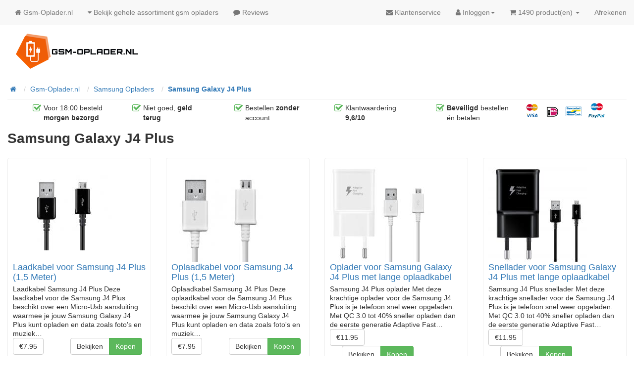

--- FILE ---
content_type: text/html; charset=UTF-8
request_url: https://www.gsm-oplader.nl/samsung/samsung-galaxy-j4-plus?osCsid=j385gf8qvqbuut5ies4ef67a24
body_size: 12819
content:

<!DOCTYPE html><html dir="ltr" lang="nl"><head><meta charset="utf-8"><meta http-equiv="X-UA-Compatible" content="IE=edge"><meta name="viewport" content="width=device-width, initial-scale=1"><link rel="alternate" hreflang="nl-NL" href="https://www.gsm-oplader.nl/"/><title>Samsung Galaxy J4 Plus - Gsm-Oplader.nl</title><base href="https://www.gsm-oplader.nl/"><style>body{margin:0;background:#fff;color:#333;font:14px/1.42857143 "Helvetica Neue",Helvetica,Arial,sans-serif}.col-xs-4,.col-xs-8{float:left}html{-webkit-text-size-adjust:100%;-ms-text-size-adjust:100%;font:10px sans-serif}nav{display:block}a{color:#337ab7;text-decoration:none}*,:after,:before{-webkit-box-sizing:border-box;-moz-box-sizing:border-box;box-sizing:border-box}p{margin:0 0 10px}.text-right{text-align:right}ol,ul{margin-top:0;margin-bottom:10px}.col-xs-4,.col-xs-8{position:relative;min-height:1px;padding-right:15px;padding-left:15px}.col-xs-8{width:66.66666667%}@media (min-width:768px){.col-sm-12,.col-sm-2,.col-sm-3{float:left}.col-sm-12{width:100%}.col-sm-3{width:25%}.col-sm-2{width:16.66666667%}}.btn-success{color:#fff;border-color:#4cae4c;background:#5cb85c}.btn-group>.btn:first-child:not(:last-child):not(.dropdown-toggle){border-top-right-radius:0;border-bottom-right-radius:0}.btn-group>.btn:last-child:not(:first-child){border-top-left-radius:0;border-bottom-left-radius:0}@media (min-width:768px){.navbar-right .dropdown-menu{right:0;left:auto}}.btn-group .btn+.btn{margin-left:-1px}.nav>li>a>img{max-width:none}@media (min-width:768px){.navbar{border-radius:4px}.navbar-header{float:left}.navbar-collapse{width:auto;border-top:0;-webkit-box-shadow:none;box-shadow:none}.navbar-collapse.collapse{display:block!important;height:auto!important;padding-bottom:0;overflow:visible!important}.navbar-fixed-top .navbar-collapse{padding-right:0;padding-left:0}}@media (min-width:768px){.container-fluid>.navbar-collapse,.container-fluid>.navbar-header{margin-right:0;margin-left:0}.navbar-fixed-top{border-radius:0}}@media (min-width:768px){.navbar-toggle{display:none}.navbar-nav{float:left;margin:0}.navbar-nav>li{float:left}.navbar-nav>li>a{padding-top:15px;padding-bottom:15px}}.navbar-nav>li>.dropdown-menu{margin-top:0;border-top-left-radius:0;border-top-right-radius:0}@media (min-width:768px){.navbar-text{float:left;margin-right:15px;margin-left:15px}.navbar-right{float:right!important;margin-right:-15px}}.list-group{padding-left:0;margin-bottom:20px}.list-group-item{position:relative;display:block;padding:10px 15px;margin-bottom:-1px;border:1px solid #ddd;background:#fff}.list-group-item:first-child{border-top-left-radius:4px;border-top-right-radius:4px}.list-group-item-heading{margin-top:0;margin-bottom:5px}.list-group-item-text{margin-bottom:0;line-height:1.3}@media (min-width:992px){.col-md-12,.col-md-2,.col-md-3{float:left}.col-md-12{width:100%}.col-md-3{width:25%}.col-md-2{width:16.66666667%}}@-ms-viewport{width:device-width}@media (min-width:1200px){.hidden-lg{display:none!important}}@media (max-width:767px){.hidden-xs{display:none!important}}.productHolder h2{font-size:1.3em}.item.list-group-item{background-color:#fff;float:none;border:0;background:#fff}.item.list-group-item img{float:left!important;margin-right:10px!important}#bodyContent .img-responsive{margin-left:auto;margin-right:auto}@media (min-width:768px) and (max-width:991px){.logocenter{text-align:center}}@media (max-width:767px){.navbar-text{padding-left:15px!important}}.list-group{display:flex;flex-flow:row wrap}@media only screen and (max-width:768px){.list-group{flex-direction:column}}.productHolder{border:1px solid #eee;padding:10px;border-radius:4px}@media (min-width:768px) and (max-width:991px){.hidden-sm{display:none!important}}@media (min-width:992px) and (max-width:1199px){.hidden-md{display:none!important}}.dropdown-menu-large>li>ul{padding:0;margin:0}.dropdown-menu-large>li>ul>li>a{display:block;padding:3px 20px;clear:both;font-weight:400;line-height:1.428571429;color:#333;white-space:normal}@media (max-width:768px){.dropdown-menu-large{margin-left:0;margin-right:0}.dropdown-menu-large>li{margin-bottom:30px}.dropdown-menu-large>li:last-child{margin-bottom:0}.dropdown-menu-large .dropdown-header{padding:3px 15px!important}}.text-categorieen{text-align:center;min-height:125px}.schaduw{filter:drop-shadow(0 0 1px rgba(0,0,0,.3))}.col-md-6,.col-sm-6{position:relative;min-height:1px;padding-right:15px;padding-left:15px}@media (min-width:768px){.col-sm-12,.col-sm-2,.col-sm-4,.col-sm-6{float:left}.col-sm-12{width:100%}.col-sm-6{width:50%}.col-sm-4{width:33.33333333%}.col-sm-2{width:16.66666667%}}@media (min-width:768px){.navbar-right .dropdown-menu{right:0;left:auto}}@media (min-width:768px){.navbar{border-radius:4px}.navbar-header{float:left}.navbar-collapse{width:auto;border-top:0;-webkit-box-shadow:none;box-shadow:none}.navbar-collapse.collapse{display:block!important;height:auto!important;padding-bottom:0;overflow:visible!important}.navbar-fixed-top .navbar-collapse{padding-right:0;padding-left:0}}@media (min-width:768px){.container-fluid>.navbar-collapse,.container-fluid>.navbar-header{margin-right:0;margin-left:0}.navbar-fixed-top{border-radius:0}}@media (min-width:768px){.navbar-toggle{display:none}.navbar-nav{float:left;margin:0}.navbar-nav>li{float:left}.navbar-nav>li>a{padding-top:15px;padding-bottom:15px}}@media (min-width:768px){.navbar-text{float:left;margin-right:15px;margin-left:15px}.navbar-right{float:right!important;margin-right:-15px}}@media (min-width:992px){.col-md-12,.col-md-2,.col-md-3,.col-md-6{float:left}.col-md-12{width:100%}.col-md-6{width:50%}.col-md-3{width:25%}.col-md-2{width:16.66666667%}}@-ms-viewport{width:device-width}@media (min-width:1200px){.hidden-lg{display:none!important}}@media (max-width:767px){.hidden-xs{display:none!important}}@media (min-width:768px) and (max-width:991px){.logocenter{text-align:center}}@media (max-width:767px){.navbar-text{padding-left:15px!important}}@media (min-width:768px) and (max-width:991px){.hidden-sm{display:none!important}}@media (min-width:992px) and (max-width:1199px){.hidden-md{display:none!important}}@media (max-width:768px){.dropdown-menu-large{margin-left:0;margin-right:0}.dropdown-menu-large>li{margin-bottom:30px}.dropdown-menu-large>li:last-child{margin-bottom:0}.dropdown-menu-large .dropdown-header{padding:3px 15px!important}}hr,img{border:0}.col-xs-6{float:left}hr{height:0;-webkit-box-sizing:content-box;-moz-box-sizing:content-box;box-sizing:content-box;margin-top:20px;margin-bottom:20px;border-top:1px solid #eee}select{margin:0;color:inherit;text-transform:none;font-family:inherit;font-size:inherit;line-height:inherit}.thumbnail a>img{display:block;max-width:100%;height:auto}.sr-only{border:0}h1{margin:.67em 0}.frontpagebrands{font-size:14px}.frontpagebrands,.text-center{text-align:center}.col-xs-6{position:relative;min-height:1px;padding-right:15px;padding-left:15px;width:50%}@media (min-width:768px){.col-sm-12,.col-sm-2,.col-sm-3,.col-sm-4,.col-sm-5{float:left}.col-sm-12{width:100%}.col-sm-5{width:41.66666667%}.col-sm-4{width:33.33333333%}.col-sm-3{width:25%}.col-sm-2{width:16.66666667%}}.form-group{margin-bottom:15px;width:100%}.zoekformulier{width:100%;height:40px}.zoekformulier.button{width:100%;font-family:'PT Sans',sans-serif;font-size:18px;text-transform:uppercase;color:#fff;background-color:#5cb85c;border:1px solid #5cb85c;box-shadow:inset 0 1px 0 0 #5cb85c;-moz-box-sizing:border-box;-webkit-box-sizing:border-box;box-sizing:border-box;position:relative;border-radius:3px;min-height:60px}.btn{display:inline-block}.btn-default{color:#333;border-color:#ccc;background:#fff}@media (min-width:768px){.navbar-right .dropdown-menu{right:0;left:auto}}.btn-group{position:relative;display:inline-block;vertical-align:middle}.btn-group>.btn{position:relative;float:left}.btn-group>.btn:first-child{margin-left:0}@media (min-width:768px){.navbar{border-radius:4px}.navbar-header{float:left}.navbar-collapse{width:auto;border-top:0;-webkit-box-shadow:none;box-shadow:none}.navbar-collapse.collapse{display:block!important;height:auto!important;padding-bottom:0;overflow:visible!important}.navbar-fixed-top .navbar-collapse{padding-right:0;padding-left:0}}@media (min-width:768px){.container-fluid>.navbar-collapse,.container-fluid>.navbar-header{margin-right:0;margin-left:0}.navbar-fixed-top{border-radius:0}}@media (min-width:768px){.navbar-toggle{display:none}.navbar-nav{float:left;margin:0}.navbar-nav>li{float:left}.navbar-nav>li>a{padding-top:15px;padding-bottom:15px}}@media (min-width:768px){.navbar-text{float:left;margin-right:15px;margin-left:15px}.navbar-right{float:right!important;margin-right:-15px}}.thumbnail{display:block;margin-bottom:20px;padding:4px;line-height:1.42857143;border:1px solid #ddd;border-radius:4px;background:#fff}.thumbnail a>img{margin-right:auto;margin-left:auto}.thumbnail .caption{padding:9px;color:#333}@media (min-width:992px){.col-md-12,.col-md-2,.col-md-3,.col-md-4,.col-md-5{float:left}.col-md-12{width:100%}.col-md-5{width:41.66666667%}.col-md-4{width:33.33333333%}.col-md-3{width:25%}.col-md-2{width:16.66666667%}}@-ms-viewport{width:device-width}@media (min-width:1200px){.hidden-lg{display:none!important}}@media (max-width:767px){.hidden-xs{display:none!important}}@media (min-width:768px) and (max-width:991px){.logocenter{text-align:center}}@media (max-width:767px){.navbar-text{padding-left:15px!important}}@media (min-width:768px) and (max-width:991px){.hidden-sm{display:none!important}}@media (min-width:992px) and (max-width:1199px){.hidden-md{display:none!important}}.snelzoeken{margin-top:10px;background:#f60;padding:8px 15px;-moz-border-radius:4px;-webkit-border-radius:4px;border-radius:4px;-webkit-filter:drop-shadow(0 0 3px rgba(0,0,0,.3));filter:drop-shadow(0 0 3px rgba(0,0,0,.3))}.snelzoeken H2{font-family:Oswald,sans-serif;font-size:22px;text-transform:uppercase;color:#fff;display:block;text-align:center;margin:0;padding:0}@media (max-width:768px){.dropdown-menu-large{margin-left:0;margin-right:0}.dropdown-menu-large>li{margin-bottom:30px}.dropdown-menu-large>li:last-child{margin-bottom:0}.dropdown-menu-large .dropdown-header{padding:3px 15px!important}}@font-face{font-display:swap;font-family:FontAwesome;src:url(../fonts/fontawesome-webfont.eot?v=4.5.0);src:url(../fonts/fontawesome-webfont.eot?#iefix&v=4.5.0) format('embedded-opentype'),url(../fonts/fontawesome-webfont.woff2?v=4.5.0) format('woff2'),url(../fonts/fontawesome-webfont.woff?v=4.5.0) format('woff'),url(../fonts/fontawesome-webfont.ttf?v=4.5.0) format('truetype'),url(../fonts/fontawesome-webfont.svg?v=4.5.0#fontawesomeregular) format('svg');font-weight:400;font-style:normal}.fa{font:14px/1 FontAwesome;font-size:inherit;text-rendering:auto;-webkit-font-smoothing:antialiased;-moz-osx-font-smoothing:grayscale}.fa-lg{font-size:1.33333333em;line-height:.75em;vertical-align:-15%}.btn,.caret,img{vertical-align:middle}.fa-star:before{content:"\f005"}.fa-star-o:before{content:"\f006"}.fa-user:before{content:"\f007"}.fa-check:before{content:"\f00c"}.fa-home:before{content:"\f015"}.fa-pencil:before{content:"\f040"}.fa-check-square-o:before{content:"\f046"}.fa-comment:before{content:"\f075"}.fa-shopping-cart:before{content:"\f07a"}.fa-sign-in:before{content:"\f090"}.fa-caret-down:before{content:"\f0d7"}.fa-envelope:before{content:"\f0e0"}.col-xs-10,.col-xs-12,.dropdown-menu{float:left}.snelzoeken H2,b,strong{font-weight:700}button,input{margin:0;color:inherit;font-family:inherit}button{overflow:visible;text-transform:none;-webkit-appearance:button}button::-moz-focus-inner,input::-moz-focus-inner{padding:0;border:0}.dropdown-menu{-webkit-background-clip:padding-box}button,input{font-size:inherit;line-height:inherit}.img-responsive{display:block;max-width:100%;height:auto}.sr-only{position:absolute;width:1px;height:1px;padding:0;margin:-1px;overflow:hidden;clip:rect(0,0,0,0)}h1,h2,h3{font-family:inherit;font-weight:500;line-height:1.1;color:inherit;margin-top:20px;margin-bottom:10px}.btn,.dropdown-header,.dropdown-menu>li>a{line-height:1.42857143;white-space:nowrap}h1{font-size:36px}h2{font-size:20px}h3{font-size:24px}.page-header{padding-bottom:9px;margin:0;border-top:1px solid #eee}.btn,ul ul{margin-bottom:0}.buttonSet:after,.clearfix:after,.container-fluid:after,.nav:after,.navbar-collapse:after,.navbar-header:after,.navbar:after,.row:after{clear:both}.container-fluid{margin-right:auto;margin-left:auto;padding-right:15px;padding-left:15px}.row{margin-right:-15px;margin-left:-15px}.col-md-12,.col-md-2,.col-md-3,.col-md-4,.col-md-5,.col-md-9,.col-sm-12,.col-sm-2,.col-sm-3,.col-sm-4,.col-sm-5,.col-xs-10,.col-xs-12{position:relative;min-height:1px;padding-right:15px;padding-left:15px}.col-xs-12{width:100%}.col-xs-10{width:83.33333333%}@media (min-width:768px){.col-sm-12,.col-sm-2,.col-sm-3,.col-sm-4,.col-sm-5{float:left}.col-sm-12{width:100%}.col-sm-5{width:41.66666667%}.col-sm-4{width:33.33333333%}.col-sm-3{width:25%}.col-sm-2{width:16.66666667%}.col-sm-pull-8{right:66.66666667%}.col-sm-push-4{left:33.33333333%}}.dropdown{position:relative}.btn{padding:6px 12px;font-size:14px;font-weight:400;text-align:center;-ms-touch-action:manipulation;touch-action:manipulation;border:1px solid transparent;border-radius:4px}.collapse{display:none}.caret{display:inline-block;width:0;height:0;margin-left:2px;border-top:4px dashed;border-top:4px solid\9;border-right:4px solid transparent;border-left:4px solid transparent}.dropdown-menu{position:absolute;top:100%;left:0;z-index:1000;display:none;min-width:160px;padding:5px 0;margin:2px 0 0;font-size:14px;text-align:left;list-style:none;border:1px solid #ccc;border:1px solid rgba(0,0,0,.15);border-radius:4px;-webkit-box-shadow:0 6px 12px rgba(0,0,0,.175);box-shadow:0 6px 12px rgba(0,0,0,.175);background:padding-box #fff}.dropdown-header,.dropdown-menu>li>a{display:block;padding:3px 20px}.dropdown-menu .divider{height:1px;margin:9px 0;overflow:hidden;background:#e5e5e5}.dropdown-menu>li>a{clear:both;font-weight:400;color:#333}.dropdown-header{font-size:12px;color:#777}.nav>li,.nav>li>a{display:block;position:relative}.nav{padding-left:0;margin-bottom:0;list-style:none}.nav>li>a{padding:10px 15px}.navbar{position:relative;min-height:50px;margin-bottom:20px;border:1px solid transparent}.navbar-collapse{padding-right:15px;padding-left:15px;overflow-x:visible;-webkit-overflow-scrolling:touch;border-top:1px solid transparent;-webkit-box-shadow:inset 0 1px 0 rgba(255,255,255,.1);box-shadow:inset 0 1px 0 rgba(255,255,255,.1)}@media (min-width:768px){.navbar-right .dropdown-menu{right:0;left:auto}.navbar{border-radius:4px}.navbar-header{float:left}.navbar-collapse{width:auto;border-top:0;-webkit-box-shadow:none;box-shadow:none}.navbar-collapse.collapse{display:block!important;height:auto!important;padding-bottom:0;overflow:visible!important}.navbar-fixed-top .navbar-collapse{padding-right:0;padding-left:0}}.navbar-fixed-top .navbar-collapse{max-height:340px}@media (max-device-width:480px) and (orientation:landscape){.navbar-fixed-top .navbar-collapse{max-height:200px}}.container-fluid>.navbar-collapse,.container-fluid>.navbar-header{margin-right:-15px;margin-left:-15px}.navbar-fixed-top{position:fixed;right:0;left:0;z-index:1030;top:0;border-width:0 0 1px}@media (min-width:768px){.container-fluid>.navbar-collapse,.container-fluid>.navbar-header{margin-right:0;margin-left:0}.navbar-fixed-top{border-radius:0}}.navbar-toggle{position:relative;float:right;padding:9px 10px;margin-top:8px;margin-right:15px;margin-bottom:8px;border:1px solid transparent;border-radius:4px}.navbar-toggle .icon-bar{display:block;width:22px;height:2px;border-radius:1px}.navbar-toggle .icon-bar+.icon-bar{margin-top:4px}.navbar-nav{margin:7.5px -15px}.navbar-nav>li>a{padding-top:10px;padding-bottom:10px;line-height:20px}@media (min-width:768px){.navbar-toggle{display:none}.navbar-nav{float:left;margin:0}.navbar-nav>li{float:left}.navbar-nav>li>a{padding-top:15px;padding-bottom:15px}.navbar-text{float:left;margin-right:15px;margin-left:15px}.navbar-right{float:right!important;margin-right:-15px}}.navbar-text{margin-top:15px;margin-bottom:15px}.navbar-default{border-color:#e7e7e7;background:#f8f8f8}.navbar-default .navbar-nav>li>a,.navbar-default .navbar-text{color:#777}.navbar-default .navbar-toggle{border-color:#ddd}.navbar-default .navbar-toggle .icon-bar{background:#888}.navbar-default .navbar-collapse{border-color:#e7e7e7}.breadcrumb{margin-bottom:5px;list-style:none;border-radius:4px}.breadcrumb>li{display:inline-block;padding:5px}.breadcrumb>li+li:before{padding:0 5px;color:#ccc;content:"/\00a0"}@media (min-width:992px){.col-md-12,.col-md-2,.col-md-3,.col-md-4,.col-md-5,.col-md-9{float:left}.col-md-12{width:100%}.col-md-9{width:75%}.col-md-5{width:41.66666667%}.col-md-4{width:33.33333333%}.col-md-3{width:25%}.col-md-2{width:16.66666667%}.col-md-pull-7{right:58.33333333%}.col-md-push-5{left:41.66666667%}}.clearfix:after,.clearfix:before,.container-fluid:after,.container-fluid:before,.nav:after,.nav:before,.navbar-collapse:after,.navbar-collapse:before,.navbar-header:after,.navbar-header:before,.navbar:after,.navbar:before,.row:after,.row:before{display:table;content:" "}.pull-right{float:right!important}.pull-left{float:left!important}.hidden{display:none!important}.price{font-weight:700;font-size:36px;line-height:1.14286;letter-spacing:0;color:#333}@-ms-viewport{width:device-width}@media (min-width:1200px){.hidden-lg{display:none!important}}@media (max-width:767px){.hidden-xs{display:none!important}.navbar-text{padding-left:15px!important}}.buttonSet{margin-top:10px;margin-bottom:10px;zoom:1}.buttonSet:after,.buttonSet:before{content:"";display:table}.piGal{width:300px!important}.piGal img{max-width:3000px;height:auto}@media (min-width:768px) and (max-width:991px){.logocenter{text-align:center}.hidden-sm{display:none!important}}@media (min-width:992px) and (max-width:1199px){.hidden-md{display:none!important}}.navbar-no-corners{border-radius:0!important;-moz-border-radius:0!important;border-left:none;border-right:none}.navbar-no-margin{margin-bottom:0!important}.btn-kopen{color:#fff;border-color:#4cae4c;margin-bottom:5px;background:#5cb85c;width:55%;font-weight:700}.dropdown-large{position:static!important}.dropdown-menu-large{margin-left:16px;margin-right:16px;padding:20px 0}.dropdown-menu-large>li>ul>li{list-style:none}.dropdown-menu-large .dropdown-header{color:#428bca;font-size:18px}@media (max-width:768px){.dropdown-menu-large{margin-left:0;margin-right:0}.dropdown-menu-large>li{margin-bottom:30px}.dropdown-menu-large>li:last-child{margin-bottom:0}.dropdown-menu-large .dropdown-header{padding:3px 15px!important}}</style><link rel="canonical" href="https://www.gsm-oplader.nl/samsung/samsung-galaxy-j4-plus" /><meta name="description" content="Oplader Samsung Galaxy J4 Plus nodig? Bekijk onze grote keus Samsung Galaxy J4 Plus opladers. Vandaag besteld is morgen in huis!" /></head><body><nav class="navbar navbar-default navbar-no-corners navbar-no-margin navbar-fixed-top navbar-custom"><div class="container-fluid"><ul class="nav navbar-nav hidden-lg hidden-md hidden-sm col-xs-10"><li class="col-xs-10"><a href="/" style="padding:0px"><img src="images/gsm-oplader.png" class="img-responsive" style="width:120px" alt="Gsm Oplader"></a></li></ul><div class="navbar-header"><button type="button" class="navbar-toggle" data-toggle="collapse" data-target="#bs-navbar-collapse-core-nav"><span class="sr-only">Toggle Navigation</span><span class="icon-bar"></span><span class="icon-bar"></span><span class="icon-bar"></span></button></div><div class="collapse navbar-collapse" id="bs-navbar-collapse-core-nav"><ul class="nav navbar-nav"><li><a href="https://www.gsm-oplader.nl/?osCsid=j385gf8qvqbuut5ies4ef67a24"><i class="fa fa-home"></i><span class="hidden-sm"> Gsm-Oplader.nl</span></a></li><li class="dropdown dropdown-large"><a class="dropdown-toggle" data-toggle="dropdown" href="#"><i class="fa fa-caret-down"></i><span class="hidden-sm"> Bekijk gehele assortiment gsm opladers</span></a><ul class="dropdown-menu dropdown-menu-large row"><li class="col-sm-12"><ul><li class="dropdown-header">Opladers</li><li><a href="/samsung">Samsung opladers</a></li><li><a href="/samsung-tablet">Samsung tablet opladers</a></li><li><a href="/iphone">iPhone opladers</a></li><li><a href="/ipad">iPad opladers</a></li><li><a href="/htc">HTC opladers</a></li><li><a href="/blackberry">Blackberry opladers</a></li></ul></li></ul></li><li><a href="https://www.gsm-oplader.nl/reviews.php?osCsid=j385gf8qvqbuut5ies4ef67a24"><i class="fa fa-comment"></i><span class="hidden-sm"> Reviews</span></a></li></ul><ul class="nav navbar-nav navbar-right"><!-- Start cm_nb_contact --><li><a href="https://www.gsm-oplader.nl/contact_us.php?osCsid=j385gf8qvqbuut5ies4ef67a24"><i class="fa fa-envelope"></i><span class="hidden-sm"> Klantenservice</span></a></li><!-- End cm_nb_contact --><li class="dropdown"><a class="dropdown-toggle" data-toggle="dropdown" href="#"><i class="fa fa-user"></i><span class="hidden-sm"> Inloggen</span><span class="caret"></span></a><ul class="dropdown-menu"><li><a href="https://www.gsm-oplader.nl/login.php?osCsid=j385gf8qvqbuut5ies4ef67a24"><i class="fa fa-sign-in"></i> Inloggen</a></li><li><a href="https://www.gsm-oplader.nl/create_account.php?osCsid=j385gf8qvqbuut5ies4ef67a24"><i class="fa fa-pencil"></i> Nieuw account aanmaken</a></li><li class="divider"></li><li><a href="https://www.gsm-oplader.nl/account.php?osCsid=j385gf8qvqbuut5ies4ef67a24">Mijn account</a></li><li><a href="https://www.gsm-oplader.nl/bestelgeschiedenis?osCsid=j385gf8qvqbuut5ies4ef67a24">Mijn Bestellingen</a></li><li><a href="https://www.gsm-oplader.nl/adresboek?osCsid=j385gf8qvqbuut5ies4ef67a24">Verzend/Factuur adressen</a></li><li><a href="https://www.gsm-oplader.nl/wachtwoord?osCsid=j385gf8qvqbuut5ies4ef67a24">Wachtwoord</a></li></ul></li><li class="dropdown"><a class="dropdown-toggle" data-toggle="dropdown" href="#"><i class="fa fa-shopping-cart"></i> 1490 product(en) <span class="caret"></span></a><ul class="dropdown-menu"><li><a href="https://www.gsm-oplader.nl/shopping_cart.php?osCsid=j385gf8qvqbuut5ies4ef67a24">1490 product(en), €14,735.50</a></li><li role="separator" class="divider"></li><li><a href="https://www.gsm-oplader.nl/product_info.php?products_id=632&amp;osCsid=j385gf8qvqbuut5ies4ef67a24">5 x USB C datakabel voor Samsung S10 (2 Meter)</a></li><li><a href="https://www.gsm-oplader.nl/product_info.php?products_id=1325&amp;osCsid=j385gf8qvqbuut5ies4ef67a24">7 x Super Fast Charger voor Samsung Galaxy S20 - 2 meter</a></li><li><a href="https://www.gsm-oplader.nl/product_info.php?products_id=627&amp;osCsid=j385gf8qvqbuut5ies4ef67a24">7 x Snellader voor Samsung Galaxy S9 met 2 meter kabel zwart</a></li><li><a href="https://www.gsm-oplader.nl/product_info.php?products_id=841&amp;osCsid=j385gf8qvqbuut5ies4ef67a24">3 x Super Fast Charger voor Samsung Note 10 - 2 meter wit</a></li><li><a href="https://www.gsm-oplader.nl/product_info.php?products_id=629&amp;osCsid=j385gf8qvqbuut5ies4ef67a24">4 x USB C oplaadkabel voor Samsung Galaxy S9 2 meter zwart</a></li><li><a href="https://www.gsm-oplader.nl/product_info.php?products_id=1117&amp;osCsid=j385gf8qvqbuut5ies4ef67a24">3 x Laadkabel voor Samsung Note Edge (1,5 Meter)</a></li><li><a href="https://www.gsm-oplader.nl/product_info.php?products_id=1474&amp;osCsid=j385gf8qvqbuut5ies4ef67a24">3 x USB C datakabel voor Samsung A02 (2 Meter)</a></li><li><a href="https://www.gsm-oplader.nl/product_info.php?products_id=1018&amp;osCsid=j385gf8qvqbuut5ies4ef67a24">4 x Oplaadkabel voor Samsung J3 2017 (1,5 Meter)</a></li><li><a href="https://www.gsm-oplader.nl/product_info.php?products_id=1119&amp;osCsid=j385gf8qvqbuut5ies4ef67a24">3 x Oplader voor Samsung Galaxy Note Edge met lange oplaadkabel</a></li><li><a href="https://www.gsm-oplader.nl/product_info.php?products_id=946&amp;osCsid=j385gf8qvqbuut5ies4ef67a24">8 x Oplader voor Samsung Galaxy Core Prime met lange oplaadkabel</a></li><li><a href="https://www.gsm-oplader.nl/product_info.php?products_id=909&amp;osCsid=j385gf8qvqbuut5ies4ef67a24">3 x Oplaadkabel voor Samsung Ace 4 (1,5 Meter)</a></li><li><a href="https://www.gsm-oplader.nl/product_info.php?products_id=1084&amp;osCsid=j385gf8qvqbuut5ies4ef67a24">3 x Snellader voor Samsung Galaxy J7 Prime 2 met lange oplaadkabel</a></li><li><a href="https://www.gsm-oplader.nl/product_info.php?products_id=1472&amp;osCsid=j385gf8qvqbuut5ies4ef67a24">5 x Snellader voor Samsung Galaxy A02 met 2 meter kabel wit</a></li><li><a href="https://www.gsm-oplader.nl/product_info.php?products_id=1194&amp;osCsid=j385gf8qvqbuut5ies4ef67a24">3 x Laadkabel voor Samsung Xcover 3 (1,5 Meter)</a></li><li><a href="https://www.gsm-oplader.nl/product_info.php?products_id=1081&amp;osCsid=j385gf8qvqbuut5ies4ef67a24">4 x Laadkabel voor Samsung J7 Prime 2 (1,5 Meter)</a></li><li><a href="https://www.gsm-oplader.nl/product_info.php?products_id=910&amp;osCsid=j385gf8qvqbuut5ies4ef67a24">3 x Oplader voor Samsung Galaxy Ace 4 met extra lange oplaadkabel</a></li><li><a href="https://www.gsm-oplader.nl/product_info.php?products_id=764&amp;osCsid=j385gf8qvqbuut5ies4ef67a24">4 x USB C datakabel voor Samsung Note 8 (2 Meter)</a></li><li><a href="https://www.gsm-oplader.nl/product_info.php?products_id=762&amp;osCsid=j385gf8qvqbuut5ies4ef67a24">3 x Snellader voor Samsung Galaxy Note 8 met 2 meter kabel wit</a></li><li><a href="https://www.gsm-oplader.nl/product_info.php?products_id=1418&amp;osCsid=j385gf8qvqbuut5ies4ef67a24">6 x Snellader voor Samsung Galaxy Note 20 met 2 meter kabel wit</a></li><li><a href="https://www.gsm-oplader.nl/product_info.php?products_id=1422&amp;osCsid=j385gf8qvqbuut5ies4ef67a24">5 x USB C datakabel voor Samsung Note 20 (2 Meter)</a></li><li><a href="https://www.gsm-oplader.nl/product_info.php?products_id=1425&amp;osCsid=j385gf8qvqbuut5ies4ef67a24">4 x USB C Kabel voor Samsung Note 20 - 2 Meter</a></li><li><a href="https://www.gsm-oplader.nl/product_info.php?products_id=1427&amp;osCsid=j385gf8qvqbuut5ies4ef67a24">6 x USB C oplaadkabel voor Samsung Galaxy Note 20 2 meter zwart</a></li><li><a href="https://www.gsm-oplader.nl/product_info.php?products_id=1420&amp;osCsid=j385gf8qvqbuut5ies4ef67a24">6 x Super Fast Charger voor Samsung Galaxy Note 20 - 2 meter</a></li><li><a href="https://www.gsm-oplader.nl/product_info.php?products_id=1423&amp;osCsid=j385gf8qvqbuut5ies4ef67a24">5 x USB C Kabel voor Samsung Galaxy Note 20 - 2 Meter Zwart</a></li><li><a href="https://www.gsm-oplader.nl/product_info.php?products_id=1419&amp;osCsid=j385gf8qvqbuut5ies4ef67a24">5 x Snellader voor Samsung Galaxy Note 20 met 2 meter kabel zwart</a></li><li><a href="https://www.gsm-oplader.nl/product_info.php?products_id=1421&amp;osCsid=j385gf8qvqbuut5ies4ef67a24">5 x Super Fast Charger voor Samsung Note 20 - 2 meter wit</a></li><li><a href="https://www.gsm-oplader.nl/product_info.php?products_id=925&amp;osCsid=j385gf8qvqbuut5ies4ef67a24">3 x Oplaadkabel voor Samsung C7 2017 (1,5 Meter)</a></li><li><a href="https://www.gsm-oplader.nl/product_info.php?products_id=882&amp;osCsid=j385gf8qvqbuut5ies4ef67a24">2 x Oplader voor Samsung Galaxy A5 met extra lange oplaadkabel</a></li><li><a href="https://www.gsm-oplader.nl/product_info.php?products_id=1348&amp;osCsid=j385gf8qvqbuut5ies4ef67a24">3 x Super Fast Charger voor Samsung Galaxy S20 Plus - 2 meter</a></li><li><a href="https://www.gsm-oplader.nl/product_info.php?products_id=1365&amp;osCsid=j385gf8qvqbuut5ies4ef67a24">1 x Snellader voor Samsung Galaxy M21 met 2 meter kabel zwart</a></li><li><a href="https://www.gsm-oplader.nl/product_info.php?products_id=1182&amp;osCsid=j385gf8qvqbuut5ies4ef67a24">2 x Snellader voor Samsung Galaxy S8 Plus met 2 meter kabel wit</a></li><li><a href="https://www.gsm-oplader.nl/product_info.php?products_id=1146&amp;osCsid=j385gf8qvqbuut5ies4ef67a24">3 x Laadkabel voor Samsung S5 Mini (1,5 Meter)</a></li><li><a href="https://www.gsm-oplader.nl/product_info.php?products_id=960&amp;osCsid=j385gf8qvqbuut5ies4ef67a24">2 x Laadkabel voor Samsung Grand 2 (1,5 Meter)</a></li><li><a href="https://www.gsm-oplader.nl/product_info.php?products_id=1473&amp;osCsid=j385gf8qvqbuut5ies4ef67a24">2 x Snellader voor Samsung Galaxy A02 met 2 meter kabel zwart</a></li><li><a href="https://www.gsm-oplader.nl/product_info.php?products_id=913&amp;osCsid=j385gf8qvqbuut5ies4ef67a24">2 x Oplaadkabel voor Samsung Ace Style LTE (1,5 Meter)</a></li><li><a href="https://www.gsm-oplader.nl/product_info.php?products_id=868&amp;osCsid=j385gf8qvqbuut5ies4ef67a24">2 x Laadkabel voor Samsung A2 Core (1,5 Meter)</a></li><li><a href="https://www.gsm-oplader.nl/product_info.php?products_id=729&amp;osCsid=j385gf8qvqbuut5ies4ef67a24">2 x USB C oplaadkabel voor Samsung Galaxy A80 2 meter zwart</a></li><li><a href="https://www.gsm-oplader.nl/product_info.php?products_id=1033&amp;osCsid=j385gf8qvqbuut5ies4ef67a24">2 x Laadkabel voor Samsung J5 (1,5 Meter)</a></li><li><a href="https://www.gsm-oplader.nl/product_info.php?products_id=679&amp;osCsid=j385gf8qvqbuut5ies4ef67a24">3 x USB C oplaadkabel voor Samsung Galaxy A30 2 meter zwart</a></li><li><a href="https://www.gsm-oplader.nl/product_info.php?products_id=1129&amp;osCsid=j385gf8qvqbuut5ies4ef67a24">3 x Snellader voor Samsung Galaxy S3 met lange oplaadkabel</a></li><li><a href="https://www.gsm-oplader.nl/product_info.php?products_id=982&amp;osCsid=j385gf8qvqbuut5ies4ef67a24">2 x Oplaadkabel voor Samsung J1 2016 (1,5 Meter)</a></li><li><a href="https://www.gsm-oplader.nl/product_info.php?products_id=1445&amp;osCsid=j385gf8qvqbuut5ies4ef67a24">5 x 45 Watt Super Fast Charger - 2 Meter</a></li><li><a href="https://www.gsm-oplader.nl/product_info.php?products_id=874&amp;osCsid=j385gf8qvqbuut5ies4ef67a24">2 x Oplader voor Samsung Galaxy A3 met extra lange oplaadkabel</a></li><li><a href="https://www.gsm-oplader.nl/product_info.php?products_id=1185&amp;osCsid=j385gf8qvqbuut5ies4ef67a24">1 x USB C oplaadkabel voor Samsung Galaxy S8 Plus 2 meter zwart</a></li><li><a href="https://www.gsm-oplader.nl/product_info.php?products_id=865&amp;osCsid=j385gf8qvqbuut5ies4ef67a24">2 x USB C Kabel voor Samsung Note 10 Plus - 2 Meter</a></li><li><a href="https://www.gsm-oplader.nl/product_info.php?products_id=931&amp;osCsid=j385gf8qvqbuut5ies4ef67a24">2 x Snellader voor Samsung Galaxy Core met lange oplaadkabel</a></li><li><a href="https://www.gsm-oplader.nl/product_info.php?products_id=1090&amp;osCsid=j385gf8qvqbuut5ies4ef67a24">2 x Oplaadkabel voor Samsung J7 V 2017 (1,5 Meter)</a></li><li><a href="https://www.gsm-oplader.nl/product_info.php?products_id=777&amp;osCsid=j385gf8qvqbuut5ies4ef67a24">2 x USB C oplaadkabel voor Samsung Galaxy Note FE 2 meter zwart</a></li><li><a href="https://www.gsm-oplader.nl/product_info.php?products_id=1451&amp;osCsid=j385gf8qvqbuut5ies4ef67a24">2 x Super Fast Charger voor Samsung S20 FE - 2 meter wit</a></li><li><a href="https://www.gsm-oplader.nl/product_info.php?products_id=1170&amp;osCsid=j385gf8qvqbuut5ies4ef67a24">3 x Laadkabel voor Samsung S6 Edge Plus (1,5 Meter)</a></li><li><a href="https://www.gsm-oplader.nl/product_info.php?products_id=932&amp;osCsid=j385gf8qvqbuut5ies4ef67a24">3 x Laadkabel voor Samsung Core 2 (1,5 Meter)</a></li><li><a href="https://www.gsm-oplader.nl/product_info.php?products_id=1049&amp;osCsid=j385gf8qvqbuut5ies4ef67a24">2 x Laadkabel voor Samsung J6 (1,5 Meter)</a></li><li><a href="https://www.gsm-oplader.nl/product_info.php?products_id=887&amp;osCsid=j385gf8qvqbuut5ies4ef67a24">2 x Snellader voor Samsung Galaxy A5 2016 met lange oplaadkabel</a></li><li><a href="https://www.gsm-oplader.nl/product_info.php?products_id=645&amp;osCsid=j385gf8qvqbuut5ies4ef67a24">2 x USB C oplaadkabel voor Samsung Galaxy S10E 2 meter zwart</a></li><li><a href="https://www.gsm-oplader.nl/product_info.php?products_id=1220&amp;osCsid=j385gf8qvqbuut5ies4ef67a24">2 x Oplader voor Samsung Galaxy A10S met extra lange oplaadkabel</a></li><li><a href="https://www.gsm-oplader.nl/product_info.php?products_id=702&amp;osCsid=j385gf8qvqbuut5ies4ef67a24">4 x USB C datakabel voor Samsung A5 (2017) (2 Meter)</a></li><li><a href="https://www.gsm-oplader.nl/product_info.php?products_id=593&amp;osCsid=j385gf8qvqbuut5ies4ef67a24">5 x Oplader voor Samsung Galaxy A10 met extra lange oplaadkabel</a></li><li><a href="https://www.gsm-oplader.nl/product_info.php?products_id=949&amp;osCsid=j385gf8qvqbuut5ies4ef67a24">2 x Oplaadkabel voor Samsung E5 (1,5 Meter)</a></li><li><a href="https://www.gsm-oplader.nl/product_info.php?products_id=1193&amp;osCsid=j385gf8qvqbuut5ies4ef67a24">2 x Snellader voor Samsung Galaxy W met lange oplaadkabel</a></li><li><a href="https://www.gsm-oplader.nl/product_info.php?products_id=672&amp;osCsid=j385gf8qvqbuut5ies4ef67a24">2 x USB C datakabel voor Samsung A20E (2 Meter)</a></li><li><a href="https://www.gsm-oplader.nl/product_info.php?products_id=1452&amp;osCsid=j385gf8qvqbuut5ies4ef67a24">2 x USB C datakabel voor Samsung S20 FE (2 Meter)</a></li><li><a href="https://www.gsm-oplader.nl/product_info.php?products_id=360&amp;osCsid=j385gf8qvqbuut5ies4ef67a24">3 x USB C oplaadkabel voor Samsung - 2 Meter</a></li><li><a href="https://www.gsm-oplader.nl/product_info.php?products_id=1281&amp;osCsid=j385gf8qvqbuut5ies4ef67a24">2 x USB C Kabel voor Samsung A71 - 2 Meter</a></li><li><a href="https://www.gsm-oplader.nl/product_info.php?products_id=1324&amp;osCsid=j385gf8qvqbuut5ies4ef67a24">2 x Super Fast Charger voor Samsung S20 - 2 meter wit</a></li><li><a href="https://www.gsm-oplader.nl/product_info.php?products_id=1192&amp;osCsid=j385gf8qvqbuut5ies4ef67a24">3 x Oplader voor Samsung Galaxy W met lange oplaadkabel</a></li><li><a href="https://www.gsm-oplader.nl/product_info.php?products_id=1131&amp;osCsid=j385gf8qvqbuut5ies4ef67a24">2 x Oplaadkabel voor Samsung S3 Mini (1,5 Meter)</a></li><li><a href="https://www.gsm-oplader.nl/product_info.php?products_id=636&amp;osCsid=j385gf8qvqbuut5ies4ef67a24">3 x USB C datakabel voor Samsung A70 (2 Meter)</a></li><li><a href="https://www.gsm-oplader.nl/product_info.php?products_id=1088&amp;osCsid=j385gf8qvqbuut5ies4ef67a24">2 x Snellader voor Samsung Galaxy J7 Pro met lange oplaadkabel</a></li><li><a href="https://www.gsm-oplader.nl/product_info.php?products_id=1431&amp;osCsid=j385gf8qvqbuut5ies4ef67a24">2 x Snellader voor Samsung Galaxy Note 20 Ultra met 2 meter kabel zw</a></li><li><a href="https://www.gsm-oplader.nl/product_info.php?products_id=1260&amp;osCsid=j385gf8qvqbuut5ies4ef67a24">2 x USB C oplaadkabel voor Samsung Galaxy A90 2 meter zwart</a></li><li><a href="https://www.gsm-oplader.nl/product_info.php?products_id=1432&amp;osCsid=j385gf8qvqbuut5ies4ef67a24">2 x Super Fast Charger voor Samsung Galaxy Note 20 Ultra - 2 meter</a></li><li><a href="https://www.gsm-oplader.nl/product_info.php?products_id=1063&amp;osCsid=j385gf8qvqbuut5ies4ef67a24">2 x Oplader voor Samsung Galaxy J7 2016 met lange oplaadkabel</a></li><li><a href="https://www.gsm-oplader.nl/product_info.php?products_id=1109&amp;osCsid=j385gf8qvqbuut5ies4ef67a24">2 x Laadkabel voor Samsung Note 4 (1,5 Meter)</a></li><li><a href="https://www.gsm-oplader.nl/product_info.php?products_id=1516&amp;osCsid=j385gf8qvqbuut5ies4ef67a24">2 x USB C Kabel voor Samsung S21 Plus - 2 Meter</a></li><li><a href="https://www.gsm-oplader.nl/product_info.php?products_id=1485&amp;osCsid=j385gf8qvqbuut5ies4ef67a24">4 x Snellader voor Samsung Galaxy A12 met 2 meter kabel zwart</a></li><li><a href="https://www.gsm-oplader.nl/product_info.php?products_id=690&amp;osCsid=j385gf8qvqbuut5ies4ef67a24">2 x USB C datakabel voor Samsung A50 (2 Meter)</a></li><li><a href="https://www.gsm-oplader.nl/product_info.php?products_id=934&amp;osCsid=j385gf8qvqbuut5ies4ef67a24">2 x Oplader voor Samsung Galaxy Core 2 met extra lange oplaadkabel</a></li><li><a href="https://www.gsm-oplader.nl/product_info.php?products_id=914&amp;osCsid=j385gf8qvqbuut5ies4ef67a24">2 x Oplader voor Samsung Galaxy Ace Style LTE met lange oplaadkabel</a></li><li><a href="https://www.gsm-oplader.nl/product_info.php?products_id=1020&amp;osCsid=j385gf8qvqbuut5ies4ef67a24">3 x Snellader voor Samsung Galaxy J3 2017 met lange oplaadkabel</a></li><li><a href="https://www.gsm-oplader.nl/product_info.php?products_id=1003&amp;osCsid=j385gf8qvqbuut5ies4ef67a24">2 x Oplader voor Samsung Galaxy J2 2017 met lange oplaadkabel</a></li><li><a href="https://www.gsm-oplader.nl/product_info.php?products_id=881&amp;osCsid=j385gf8qvqbuut5ies4ef67a24">2 x Oplaadkabel voor Samsung A5 (1,5 Meter)</a></li><li><a href="https://www.gsm-oplader.nl/product_info.php?products_id=1230&amp;osCsid=j385gf8qvqbuut5ies4ef67a24">2 x Snellader voor Samsung Galaxy A30S met 2 meter kabel wit</a></li><li><a href="https://www.gsm-oplader.nl/product_info.php?products_id=682&amp;osCsid=j385gf8qvqbuut5ies4ef67a24">3 x Snellader voor Samsung Galaxy A40 met 2 meter kabel wit</a></li><li><a href="https://www.gsm-oplader.nl/product_info.php?products_id=1318&amp;osCsid=j385gf8qvqbuut5ies4ef67a24">2 x USB C datakabel voor Samsung Z Flip (2 Meter)</a></li><li><a href="https://www.gsm-oplader.nl/product_info.php?products_id=1122&amp;osCsid=j385gf8qvqbuut5ies4ef67a24">2 x Laadkabel voor Samsung Pocket 2 (1,5 Meter)</a></li><li><a href="https://www.gsm-oplader.nl/product_info.php?products_id=935&amp;osCsid=j385gf8qvqbuut5ies4ef67a24">2 x Snellader voor Samsung Galaxy Core 2 met lange oplaadkabel</a></li><li><a href="https://www.gsm-oplader.nl/product_info.php?products_id=888&amp;osCsid=j385gf8qvqbuut5ies4ef67a24">2 x Laadkabel voor Samsung A6 2018 (1,5 Meter)</a></li><li><a href="https://www.gsm-oplader.nl/product_info.php?products_id=981&amp;osCsid=j385gf8qvqbuut5ies4ef67a24">1 x Laadkabel voor Samsung J1 2016 (1,5 Meter)</a></li><li><a href="https://www.gsm-oplader.nl/product_info.php?products_id=747&amp;osCsid=j385gf8qvqbuut5ies4ef67a24">2 x USB C oplaadkabel voor Samsung Galaxy M20 2 meter zwart</a></li><li><a href="https://www.gsm-oplader.nl/product_info.php?products_id=911&amp;osCsid=j385gf8qvqbuut5ies4ef67a24">2 x Snellader voor Samsung Galaxy Ace 4 met lange oplaadkabel</a></li><li><a href="https://www.gsm-oplader.nl/product_info.php?products_id=1285&amp;osCsid=j385gf8qvqbuut5ies4ef67a24">2 x USB C oplaadkabel voor Samsung Galaxy A71 2 meter zwart</a></li><li><a href="https://www.gsm-oplader.nl/product_info.php?products_id=1226&amp;osCsid=j385gf8qvqbuut5ies4ef67a24">2 x USB C datakabel voor Samsung A50S (2 Meter)</a></li><li><a href="https://www.gsm-oplader.nl/product_info.php?products_id=945&amp;osCsid=j385gf8qvqbuut5ies4ef67a24">4 x Oplaadkabel voor Samsung Core Prime (1,5 Meter)</a></li><li><a href="https://www.gsm-oplader.nl/product_info.php?products_id=1351&amp;osCsid=j385gf8qvqbuut5ies4ef67a24">2 x USB C Kabel voor Samsung Galaxy S20 Plus - 2 Meter Zwart</a></li><li><a href="https://www.gsm-oplader.nl/product_info.php?products_id=980&amp;osCsid=j385gf8qvqbuut5ies4ef67a24">2 x Snellader voor Samsung Galaxy J1 met lange oplaadkabel</a></li><li><a href="https://www.gsm-oplader.nl/product_info.php?products_id=1291&amp;osCsid=j385gf8qvqbuut5ies4ef67a24">2 x USB C oplaadkabel voor Samsung Galaxy S10 Lite 2 meter zwart</a></li><li><a href="https://www.gsm-oplader.nl/product_info.php?products_id=1134&amp;osCsid=j385gf8qvqbuut5ies4ef67a24">3 x Laadkabel voor Samsung S3 Neo (1,5 Meter)</a></li><li><a href="https://www.gsm-oplader.nl/product_info.php?products_id=709&amp;osCsid=j385gf8qvqbuut5ies4ef67a24">2 x USB C oplaadkabel voor Samsung Galaxy A7 (2017) 2 meter zwart</a></li><li><a href="https://www.gsm-oplader.nl/product_info.php?products_id=768&amp;osCsid=j385gf8qvqbuut5ies4ef67a24">4 x Snellader voor Samsung Galaxy Note 9 met 2 meter kabel wit</a></li><li><a href="https://www.gsm-oplader.nl/product_info.php?products_id=1353&amp;osCsid=j385gf8qvqbuut5ies4ef67a24">2 x USB C Kabel voor Samsung S20 Plus - 2 Meter</a></li><li><a href="https://www.gsm-oplader.nl/product_info.php?products_id=1475&amp;osCsid=j385gf8qvqbuut5ies4ef67a24">2 x USB C oplaadkabel voor Samsung Galaxy A02 2 meter zwart</a></li><li><a href="https://www.gsm-oplader.nl/product_info.php?products_id=1062&amp;osCsid=j385gf8qvqbuut5ies4ef67a24">3 x Oplaadkabel voor Samsung J7 2016 (1,5 Meter)</a></li><li><a href="https://www.gsm-oplader.nl/product_info.php?products_id=1051&amp;osCsid=j385gf8qvqbuut5ies4ef67a24">4 x Oplader voor Samsung Galaxy J6 met lange oplaadkabel</a></li><li><a href="https://www.gsm-oplader.nl/product_info.php?products_id=979&amp;osCsid=j385gf8qvqbuut5ies4ef67a24">3 x Oplader voor Samsung Galaxy J1 met lange oplaadkabel</a></li><li><a href="https://www.gsm-oplader.nl/product_info.php?products_id=903&amp;osCsid=j385gf8qvqbuut5ies4ef67a24">2 x Snellader voor Samsung Galaxy A7 2016 met lange oplaadkabel</a></li><li><a href="https://www.gsm-oplader.nl/product_info.php?products_id=993&amp;osCsid=j385gf8qvqbuut5ies4ef67a24">3 x Laadkabel voor Samsung J2 (1,5 Meter)</a></li><li><a href="https://www.gsm-oplader.nl/product_info.php?products_id=1179&amp;osCsid=j385gf8qvqbuut5ies4ef67a24">2 x Oplaadkabel voor Samsung S7 Edge (1,5 Meter)</a></li><li><a href="https://www.gsm-oplader.nl/product_info.php?products_id=1174&amp;osCsid=j385gf8qvqbuut5ies4ef67a24">4 x Laadkabel voor Samsung S7 (1,5 Meter)</a></li><li><a href="https://www.gsm-oplader.nl/product_info.php?products_id=994&amp;osCsid=j385gf8qvqbuut5ies4ef67a24">3 x Oplaadkabel voor Samsung J2 (1,5 Meter)</a></li><li><a href="https://www.gsm-oplader.nl/product_info.php?products_id=1141&amp;osCsid=j385gf8qvqbuut5ies4ef67a24">2 x Snellader voor Samsung Galaxy S4 met lange oplaadkabel</a></li><li><a href="https://www.gsm-oplader.nl/product_info.php?products_id=1195&amp;osCsid=j385gf8qvqbuut5ies4ef67a24">2 x Oplaadkabel voor Samsung Xcover 3 (1,5 Meter)</a></li><li><a href="https://www.gsm-oplader.nl/product_info.php?products_id=1027&amp;osCsid=j385gf8qvqbuut5ies4ef67a24">3 x Oplader voor Samsung Galaxy J4 met lange oplaadkabel</a></li><li><a href="https://www.gsm-oplader.nl/product_info.php?products_id=1218&amp;osCsid=j385gf8qvqbuut5ies4ef67a24">2 x Laadkabel voor Samsung A10S (1,5 Meter)</a></li><li><a href="https://www.gsm-oplader.nl/product_info.php?products_id=905&amp;osCsid=j385gf8qvqbuut5ies4ef67a24">4 x Oplaadkabel voor Samsung A7 2018 (1,5 Meter)</a></li><li><a href="https://www.gsm-oplader.nl/product_info.php?products_id=1050&amp;osCsid=j385gf8qvqbuut5ies4ef67a24">2 x Oplaadkabel voor Samsung J6 (1,5 Meter)</a></li><li><a href="https://www.gsm-oplader.nl/product_info.php?products_id=712&amp;osCsid=j385gf8qvqbuut5ies4ef67a24">2 x Snellader voor Samsung Galaxy A8 (2018) met 2 meter kabel wit</a></li><li><a href="https://www.gsm-oplader.nl/product_info.php?products_id=776&amp;osCsid=j385gf8qvqbuut5ies4ef67a24">2 x USB C datakabel voor Samsung Note FE (2 Meter)</a></li><li><a href="https://www.gsm-oplader.nl/product_info.php?products_id=763&amp;osCsid=j385gf8qvqbuut5ies4ef67a24">3 x Snellader voor Samsung Galaxy Note 8 met 2 meter kabel zwart</a></li><li><a href="https://www.gsm-oplader.nl/product_info.php?products_id=990&amp;osCsid=j385gf8qvqbuut5ies4ef67a24">3 x Oplaadkabel voor Samsung J1 Mini Prime (1,5 Meter)</a></li><li><a href="https://www.gsm-oplader.nl/product_info.php?products_id=628&amp;osCsid=j385gf8qvqbuut5ies4ef67a24">3 x USB C datakabel voor Samsung S9 (2 Meter)</a></li><li><a href="https://www.gsm-oplader.nl/product_info.php?products_id=987&amp;osCsid=j385gf8qvqbuut5ies4ef67a24">3 x Oplader voor Samsung Galaxy J1 Ace met lange oplaadkabel</a></li><li><a href="https://www.gsm-oplader.nl/product_info.php?products_id=908&amp;osCsid=j385gf8qvqbuut5ies4ef67a24">3 x Laadkabel voor Samsung Ace 4 (1,5 Meter)</a></li><li><a href="https://www.gsm-oplader.nl/product_info.php?products_id=892&amp;osCsid=j385gf8qvqbuut5ies4ef67a24">3 x Laadkabel voor Samsung A6 Plus 2018 (1,5 Meter)</a></li><li><a href="https://www.gsm-oplader.nl/product_info.php?products_id=1067&amp;osCsid=j385gf8qvqbuut5ies4ef67a24">2 x Oplader voor Samsung Galaxy J7 2017 met lange oplaadkabel</a></li><li><a href="https://www.gsm-oplader.nl/product_info.php?products_id=991&amp;osCsid=j385gf8qvqbuut5ies4ef67a24">2 x Oplader voor Samsung Galaxy J1 Mini Prime met lange oplaadkabel</a></li><li><a href="https://www.gsm-oplader.nl/product_info.php?products_id=1430&amp;osCsid=j385gf8qvqbuut5ies4ef67a24">2 x Snellader voor Samsung Galaxy Note 20 Ultra met 2 meter kabel wi</a></li><li><a href="https://www.gsm-oplader.nl/product_info.php?products_id=834&amp;osCsid=j385gf8qvqbuut5ies4ef67a24">4 x Oplaadkabel voor Samsung A10 (1,5 Meter)</a></li><li><a href="https://www.gsm-oplader.nl/product_info.php?products_id=1127&amp;osCsid=j385gf8qvqbuut5ies4ef67a24">3 x Oplaadkabel voor Samsung S3 (1,5 Meter)</a></li><li><a href="https://www.gsm-oplader.nl/product_info.php?products_id=947&amp;osCsid=j385gf8qvqbuut5ies4ef67a24">3 x Snellader voor Samsung Galaxy Core Prime met lange oplaadkabel</a></li><li><a href="https://www.gsm-oplader.nl/product_info.php?products_id=746&amp;osCsid=j385gf8qvqbuut5ies4ef67a24">2 x USB C datakabel voor Samsung M20 (2 Meter)</a></li><li><a href="https://www.gsm-oplader.nl/product_info.php?products_id=1253&amp;osCsid=j385gf8qvqbuut5ies4ef67a24">4 x Super Fast Charger voor Samsung A90 - 2 meter wit</a></li><li><a href="https://www.gsm-oplader.nl/product_info.php?products_id=1251&amp;osCsid=j385gf8qvqbuut5ies4ef67a24">2 x Snellader voor Samsung Galaxy A90 met 2 meter kabel wit</a></li><li><a href="https://www.gsm-oplader.nl/product_info.php?products_id=714&amp;osCsid=j385gf8qvqbuut5ies4ef67a24">4 x Snellader voor Samsung Galaxy A8 (2018) met 2 meter kabel zwart</a></li><li><a href="https://www.gsm-oplader.nl/product_info.php?products_id=1364&amp;osCsid=j385gf8qvqbuut5ies4ef67a24">2 x Snellader voor Samsung Galaxy M21 met 2 meter kabel wit</a></li><li><a href="https://www.gsm-oplader.nl/product_info.php?products_id=1045&amp;osCsid=j385gf8qvqbuut5ies4ef67a24">3 x Laadkabel voor Samsung J5 Prime (1,5 Meter)</a></li><li><a href="https://www.gsm-oplader.nl/product_info.php?products_id=1510&amp;osCsid=j385gf8qvqbuut5ies4ef67a24">5 x Snellader voor Samsung Galaxy S21 Plus met 2 meter kabel zwart</a></li><li><a href="https://www.gsm-oplader.nl/product_info.php?products_id=1225&amp;osCsid=j385gf8qvqbuut5ies4ef67a24">2 x Snellader voor Samsung Galaxy A50S met 2 meter kabel zwart</a></li><li><a href="https://www.gsm-oplader.nl/product_info.php?products_id=954&amp;osCsid=j385gf8qvqbuut5ies4ef67a24">2 x Oplader voor Samsung Galaxy E7 met lange oplaadkabel</a></li><li><a href="https://www.gsm-oplader.nl/product_info.php?products_id=1178&amp;osCsid=j385gf8qvqbuut5ies4ef67a24">2 x Laadkabel voor Samsung S7 Edge (1,5 Meter)</a></li><li><a href="https://www.gsm-oplader.nl/product_info.php?products_id=1071&amp;osCsid=j385gf8qvqbuut5ies4ef67a24">2 x Oplader voor Samsung Galaxy J7 2018 met lange oplaadkabel</a></li><li><a href="https://www.gsm-oplader.nl/product_info.php?products_id=1064&amp;osCsid=j385gf8qvqbuut5ies4ef67a24">2 x Snellader voor Samsung Galaxy J7 2016 met lange oplaadkabel</a></li><li><a href="https://www.gsm-oplader.nl/product_info.php?products_id=1164&amp;osCsid=j385gf8qvqbuut5ies4ef67a24">2 x Oplader voor Samsung Galaxy S6 Edge met lange oplaadkabel</a></li><li><a href="https://www.gsm-oplader.nl/product_info.php?products_id=1504&amp;osCsid=j385gf8qvqbuut5ies4ef67a24">2 x USB C Kabel voor Samsung S21 - 2 Meter</a></li><li><a href="https://www.gsm-oplader.nl/product_info.php?products_id=1323&amp;osCsid=j385gf8qvqbuut5ies4ef67a24">2 x Snellader voor Samsung Galaxy S20 met 2 meter kabel zwart</a></li><li><a href="https://www.gsm-oplader.nl/product_info.php?products_id=1133&amp;osCsid=j385gf8qvqbuut5ies4ef67a24">2 x Snellader voor Samsung Galaxy S3 Mini met lange oplaadkabel</a></li><li><a href="https://www.gsm-oplader.nl/product_info.php?products_id=1234&amp;osCsid=j385gf8qvqbuut5ies4ef67a24">3 x Adaptive Fast Charger voor Samsung (Micro USB) Zwart</a></li><li><a href="https://www.gsm-oplader.nl/product_info.php?products_id=1097&amp;osCsid=j385gf8qvqbuut5ies4ef67a24">2 x Laadkabel voor Samsung M10 (1,5 Meter)</a></li><li><a href="https://www.gsm-oplader.nl/product_info.php?products_id=1312&amp;osCsid=j385gf8qvqbuut5ies4ef67a24">3 x USB C datakabel voor Samsung Xcover Pro (2 Meter)</a></li><li><a href="https://www.gsm-oplader.nl/product_info.php?products_id=1435&amp;osCsid=j385gf8qvqbuut5ies4ef67a24">2 x USB C Kabel voor Samsung Galaxy Note 20 Ultra - 2 Meter Zwart</a></li><li><a href="https://www.gsm-oplader.nl/product_info.php?products_id=652&amp;osCsid=j385gf8qvqbuut5ies4ef67a24">3 x Snellader voor Samsung Galaxy S8 Active met 2 meter kabel zwart</a></li><li><a href="https://www.gsm-oplader.nl/product_info.php?products_id=1197&amp;osCsid=j385gf8qvqbuut5ies4ef67a24">2 x Snellader voor Samsung Galaxy Xcover 3 met lange oplaadkabel</a></li><li><a href="https://www.gsm-oplader.nl/product_info.php?products_id=1183&amp;osCsid=j385gf8qvqbuut5ies4ef67a24">1 x Snellader voor Samsung Galaxy S8 Plus met 2 meter kabel zwart</a></li><li><a href="https://www.gsm-oplader.nl/product_info.php?products_id=1326&amp;osCsid=j385gf8qvqbuut5ies4ef67a24">3 x USB C datakabel voor Samsung S20 (2 Meter)</a></li><li><a href="https://www.gsm-oplader.nl/product_info.php?products_id=641&amp;osCsid=j385gf8qvqbuut5ies4ef67a24">2 x USB C oplaadkabel voor Samsung Galaxy S10 Plus 2 meter zwart</a></li><li><a href="https://www.gsm-oplader.nl/product_info.php?products_id=678&amp;osCsid=j385gf8qvqbuut5ies4ef67a24">2 x USB C datakabel voor Samsung A30 (2 Meter)</a></li><li><a href="https://www.gsm-oplader.nl/product_info.php?products_id=1189&amp;osCsid=j385gf8qvqbuut5ies4ef67a24">2 x USB C oplaadkabel voor Samsung Galaxy S8 Plus Dual Sim 2 meter z</a></li><li><a href="https://www.gsm-oplader.nl/product_info.php?products_id=896&amp;osCsid=j385gf8qvqbuut5ies4ef67a24">3 x Laadkabel voor Samsung A7 (1,5 Meter)</a></li><li><a href="https://www.gsm-oplader.nl/product_info.php?products_id=872&amp;osCsid=j385gf8qvqbuut5ies4ef67a24">2 x Laadkabel voor Samsung A3 (1,5 Meter)</a></li><li><a href="https://www.gsm-oplader.nl/product_info.php?products_id=919&amp;osCsid=j385gf8qvqbuut5ies4ef67a24">3 x Snellader voor Samsung Galaxy Alpha met lange oplaadkabel</a></li><li><a href="https://www.gsm-oplader.nl/product_info.php?products_id=1089&amp;osCsid=j385gf8qvqbuut5ies4ef67a24">2 x Laadkabel voor Samsung J7 V 2017 (1,5 Meter)</a></li><li><a href="https://www.gsm-oplader.nl/product_info.php?products_id=1025&amp;osCsid=j385gf8qvqbuut5ies4ef67a24">2 x Laadkabel voor Samsung J4 (1,5 Meter)</a></li><li><a href="https://www.gsm-oplader.nl/product_info.php?products_id=1048&amp;osCsid=j385gf8qvqbuut5ies4ef67a24">2 x Snellader voor Samsung Galaxy J5 Prime met lange oplaadkabel</a></li><li><a href="https://www.gsm-oplader.nl/product_info.php?products_id=944&amp;osCsid=j385gf8qvqbuut5ies4ef67a24">3 x Laadkabel voor Samsung Core Prime (1,5 Meter)</a></li><li><a href="https://www.gsm-oplader.nl/product_info.php?products_id=1190&amp;osCsid=j385gf8qvqbuut5ies4ef67a24">2 x Laadkabel voor Samsung W (1,5 Meter)</a></li><li><a href="https://www.gsm-oplader.nl/product_info.php?products_id=1497&amp;osCsid=j385gf8qvqbuut5ies4ef67a24">3 x Snellader voor Samsung Galaxy S21 met 2 meter kabel wit</a></li><li><a href="https://www.gsm-oplader.nl/product_info.php?products_id=890&amp;osCsid=j385gf8qvqbuut5ies4ef67a24">2 x Oplader voor Samsung Galaxy A6 2018 met extra lange oplaadkabel</a></li><li><a href="https://www.gsm-oplader.nl/product_info.php?products_id=940&amp;osCsid=j385gf8qvqbuut5ies4ef67a24">2 x Laadkabel voor Samsung Core Plus (1,5 Meter)</a></li><li><a href="https://www.gsm-oplader.nl/product_info.php?products_id=1069&amp;osCsid=j385gf8qvqbuut5ies4ef67a24">2 x Laadkabel voor Samsung J7 2018 (1,5 Meter)</a></li><li><a href="https://www.gsm-oplader.nl/product_info.php?products_id=1035&amp;osCsid=j385gf8qvqbuut5ies4ef67a24">2 x Oplader voor Samsung Galaxy J5 met lange oplaadkabel</a></li><li><a href="https://www.gsm-oplader.nl/product_info.php?products_id=897&amp;osCsid=j385gf8qvqbuut5ies4ef67a24">3 x Oplaadkabel voor Samsung A7 (1,5 Meter)</a></li><li><a href="https://www.gsm-oplader.nl/product_info.php?products_id=1440&amp;osCsid=j385gf8qvqbuut5ies4ef67a24">2 x USB C oplaadkabel voor Samsung Galaxy Note 20 Ultra 2 meter zwar</a></li><li><a href="https://www.gsm-oplader.nl/product_info.php?products_id=1233&amp;osCsid=j385gf8qvqbuut5ies4ef67a24">2 x USB C oplaadkabel voor Samsung Galaxy A30S 2 meter zwart</a></li><li><a href="https://www.gsm-oplader.nl/product_info.php?products_id=1346&amp;osCsid=j385gf8qvqbuut5ies4ef67a24">2 x Snellader voor Samsung Galaxy S20 Plus met 2 meter kabel wit</a></li><li><a href="https://www.gsm-oplader.nl/product_info.php?products_id=1378&amp;osCsid=j385gf8qvqbuut5ies4ef67a24">3 x USB C datakabel voor Samsung A31 (2 Meter)</a></li><li><a href="https://www.gsm-oplader.nl/product_info.php?products_id=1072&amp;osCsid=j385gf8qvqbuut5ies4ef67a24">2 x Snellader voor Samsung Galaxy J7 2018 met lange oplaadkabel</a></li><li><a href="https://www.gsm-oplader.nl/product_info.php?products_id=844&amp;osCsid=j385gf8qvqbuut5ies4ef67a24">2 x Super Fast Charger voor Samsung Galaxy A70 - 2 meter</a></li><li><a href="https://www.gsm-oplader.nl/product_info.php?products_id=967&amp;osCsid=j385gf8qvqbuut5ies4ef67a24">2 x Oplader voor Samsung Galaxy Grand Neo met lange oplaadkabel</a></li><li><a href="https://www.gsm-oplader.nl/product_info.php?products_id=1032&amp;osCsid=j385gf8qvqbuut5ies4ef67a24">3 x Snellader voor Samsung Galaxy J4 Plus met lange oplaadkabel</a></li><li><a href="https://www.gsm-oplader.nl/product_info.php?products_id=739&amp;osCsid=j385gf8qvqbuut5ies4ef67a24">2 x Snellader voor Samsung Galaxy C9 Pro met 2 meter kabel zwart</a></li><li><a href="https://www.gsm-oplader.nl/product_info.php?products_id=843&amp;osCsid=j385gf8qvqbuut5ies4ef67a24">3 x Super Fast Charger voor Samsung Note 10 Plus - 2 meter wit</a></li><li><a href="https://www.gsm-oplader.nl/product_info.php?products_id=1145&amp;osCsid=j385gf8qvqbuut5ies4ef67a24">3 x Snellader voor Samsung Galaxy S4 Mini met lange oplaadkabel</a></li><li><a href="https://www.gsm-oplader.nl/product_info.php?products_id=1085&amp;osCsid=j385gf8qvqbuut5ies4ef67a24">2 x Laadkabel voor Samsung J7 Pro (1,5 Meter)</a></li><li><a href="https://www.gsm-oplader.nl/product_info.php?products_id=626&amp;osCsid=j385gf8qvqbuut5ies4ef67a24">3 x Snellader voor Samsung Galaxy S9 met 2 meter kabel wit</a></li><li><a href="https://www.gsm-oplader.nl/product_info.php?products_id=1132&amp;osCsid=j385gf8qvqbuut5ies4ef67a24">2 x Oplader voor Samsung Galaxy S3 Mini met lange oplaadkabel</a></li><li><a href="https://www.gsm-oplader.nl/product_info.php?products_id=1491&amp;osCsid=j385gf8qvqbuut5ies4ef67a24">6 x Snellader voor Samsung Galaxy A32 met 2 meter kabel wit</a></li><li><a href="https://www.gsm-oplader.nl/product_info.php?products_id=1293&amp;osCsid=j385gf8qvqbuut5ies4ef67a24">2 x Super Fast Charger voor Samsung Galaxy S10 Lite - 2 meter</a></li><li><a href="https://www.gsm-oplader.nl/product_info.php?products_id=1313&amp;osCsid=j385gf8qvqbuut5ies4ef67a24">3 x USB C oplaadkabel voor Samsung Galaxy Xcover Pro 2 meter zwart</a></li><li><a href="https://www.gsm-oplader.nl/product_info.php?products_id=1038&amp;osCsid=j385gf8qvqbuut5ies4ef67a24">2 x Oplaadkabel voor Samsung J5 2016 (1,5 Meter)</a></li><li><a href="https://www.gsm-oplader.nl/product_info.php?products_id=1043&amp;osCsid=j385gf8qvqbuut5ies4ef67a24">4 x Oplader voor Samsung Galaxy J5 2017 met lange oplaadkabel</a></li><li><a href="https://www.gsm-oplader.nl/product_info.php?products_id=624&amp;osCsid=j385gf8qvqbuut5ies4ef67a24">2 x USB C datakabel voor Samsung S8 (2 Meter)</a></li><li><a href="https://www.gsm-oplader.nl/product_info.php?products_id=1232&amp;osCsid=j385gf8qvqbuut5ies4ef67a24">3 x USB C datakabel voor Samsung A30S (2 Meter)</a></li><li><a href="https://www.gsm-oplader.nl/product_info.php?products_id=1014&amp;osCsid=j385gf8qvqbuut5ies4ef67a24">2 x Oplaadkabel voor Samsung J3 2016 (1,5 Meter)</a></li><li><a href="https://www.gsm-oplader.nl/product_info.php?products_id=676&amp;osCsid=j385gf8qvqbuut5ies4ef67a24">3 x Snellader voor Samsung Galaxy A30 met 2 meter kabel wit</a></li><li><a href="https://www.gsm-oplader.nl/product_info.php?products_id=1098&amp;osCsid=j385gf8qvqbuut5ies4ef67a24">2 x Oplaadkabel voor Samsung M10 (1,5 Meter)</a></li><li><a href="https://www.gsm-oplader.nl/product_info.php?products_id=311&amp;osCsid=j385gf8qvqbuut5ies4ef67a24">3 x Snellader voor Samsung Galaxy S8 met 2 meter kabel wit</a></li><li><a href="https://www.gsm-oplader.nl/product_info.php?products_id=988&amp;osCsid=j385gf8qvqbuut5ies4ef67a24">2 x Snellader voor Samsung Galaxy J1 Ace met lange oplaadkabel</a></li><li><a href="https://www.gsm-oplader.nl/product_info.php?products_id=1086&amp;osCsid=j385gf8qvqbuut5ies4ef67a24">3 x Oplaadkabel voor Samsung J7 Pro (1,5 Meter)</a></li><li><a href="https://www.gsm-oplader.nl/product_info.php?products_id=1028&amp;osCsid=j385gf8qvqbuut5ies4ef67a24">2 x Snellader voor Samsung Galaxy J4 met lange oplaadkabel</a></li><li><a href="https://www.gsm-oplader.nl/product_info.php?products_id=978&amp;osCsid=j385gf8qvqbuut5ies4ef67a24">3 x Oplaadkabel voor Samsung J1 (1,5 Meter)</a></li><li><a href="https://www.gsm-oplader.nl/product_info.php?products_id=943&amp;osCsid=j385gf8qvqbuut5ies4ef67a24">2 x Snellader voor Samsung Galaxy Core Plus met lange oplaadkabel</a></li><li><a href="https://www.gsm-oplader.nl/product_info.php?products_id=1162&amp;osCsid=j385gf8qvqbuut5ies4ef67a24">2 x Laadkabel voor Samsung S6 Edge (1,5 Meter)</a></li><li><a href="https://www.gsm-oplader.nl/product_info.php?products_id=732&amp;osCsid=j385gf8qvqbuut5ies4ef67a24">3 x Snellader voor Samsung Galaxy A9 (2018) met 2 meter kabel wit</a></li><li><a href="https://www.gsm-oplader.nl/product_info.php?products_id=902&amp;osCsid=j385gf8qvqbuut5ies4ef67a24">2 x Oplader voor Samsung Galaxy A7 2016 met extra lange oplaadkabel</a></li><li><a href="https://www.gsm-oplader.nl/product_info.php?products_id=1278&amp;osCsid=j385gf8qvqbuut5ies4ef67a24">2 x Super Fast Charger voor Samsung A71 - 2 meter wit</a></li><li><a href="https://www.gsm-oplader.nl/product_info.php?products_id=1070&amp;osCsid=j385gf8qvqbuut5ies4ef67a24">2 x Oplaadkabel voor Samsung J7 2018 (1,5 Meter)</a></li><li><a href="https://www.gsm-oplader.nl/product_info.php?products_id=1128&amp;osCsid=j385gf8qvqbuut5ies4ef67a24">3 x Oplader voor Samsung Galaxy S3 met lange oplaadkabel</a></li><li><a href="https://www.gsm-oplader.nl/product_info.php?products_id=879&amp;osCsid=j385gf8qvqbuut5ies4ef67a24">2 x Oplader voor Samsung Galaxy A3 2016 met extra lange oplaadkabel</a></li><li><a href="https://www.gsm-oplader.nl/product_info.php?products_id=1448&amp;osCsid=j385gf8qvqbuut5ies4ef67a24">5 x Snellader voor Samsung Galaxy S20 FE met 2 meter kabel wit</a></li><li><a href="https://www.gsm-oplader.nl/product_info.php?products_id=1068&amp;osCsid=j385gf8qvqbuut5ies4ef67a24">2 x Snellader voor Samsung Galaxy J7 2017 met lange oplaadkabel</a></li><li><a href="https://www.gsm-oplader.nl/product_info.php?products_id=745&amp;osCsid=j385gf8qvqbuut5ies4ef67a24">2 x Snellader voor Samsung Galaxy M20 met 2 meter kabel zwart</a></li><li><a href="https://www.gsm-oplader.nl/product_info.php?products_id=1147&amp;osCsid=j385gf8qvqbuut5ies4ef67a24">3 x Oplaadkabel voor Samsung S5 Mini (1,5 Meter)</a></li><li><a href="https://www.gsm-oplader.nl/product_info.php?products_id=918&amp;osCsid=j385gf8qvqbuut5ies4ef67a24">2 x Oplader voor Samsung Galaxy Alpha met extra lange oplaadkabel</a></li><li><a href="https://www.gsm-oplader.nl/product_info.php?products_id=1498&amp;osCsid=j385gf8qvqbuut5ies4ef67a24">3 x Snellader voor Samsung Galaxy S21 met 2 meter kabel zwart</a></li><li><a href="https://www.gsm-oplader.nl/product_info.php?products_id=1026&amp;osCsid=j385gf8qvqbuut5ies4ef67a24">2 x Oplaadkabel voor Samsung J4 (1,5 Meter)</a></li><li><a href="https://www.gsm-oplader.nl/product_info.php?products_id=1124&amp;osCsid=j385gf8qvqbuut5ies4ef67a24">3 x Oplader voor Samsung Galaxy Pocket 2 met lange oplaadkabel</a></li><li><a href="https://www.gsm-oplader.nl/product_info.php?products_id=1478&amp;osCsid=j385gf8qvqbuut5ies4ef67a24">2 x Snellader voor Samsung Galaxy A11 met 2 meter kabel wit</a></li><li><a href="https://www.gsm-oplader.nl/product_info.php?products_id=1330&amp;osCsid=j385gf8qvqbuut5ies4ef67a24">2 x USB C Kabel voor Samsung Galaxy S20 - 2 Meter Zwart</a></li><li><a href="https://www.gsm-oplader.nl/product_info.php?products_id=907&amp;osCsid=j385gf8qvqbuut5ies4ef67a24">5 x Snellader voor Samsung Galaxy A7 2018 met lange oplaadkabel</a></li><li><a href="https://www.gsm-oplader.nl/product_info.php?products_id=1019&amp;osCsid=j385gf8qvqbuut5ies4ef67a24">7 x Oplader voor Samsung Galaxy J3 2017 met lange oplaadkabel</a></li><li><a href="https://www.gsm-oplader.nl/product_info.php?products_id=966&amp;osCsid=j385gf8qvqbuut5ies4ef67a24">2 x Oplaadkabel voor Samsung Grand Neo (1,5 Meter)</a></li><li><a href="https://www.gsm-oplader.nl/product_info.php?products_id=696&amp;osCsid=j385gf8qvqbuut5ies4ef67a24">2 x USB C datakabel voor Samsung A3 (2017) (2 Meter)</a></li><li><a href="https://www.gsm-oplader.nl/product_info.php?products_id=361&amp;osCsid=j385gf8qvqbuut5ies4ef67a24">2 x USB-C Kabel voor Samsung - 2 Meter</a></li><li><a href="https://www.gsm-oplader.nl/product_info.php?products_id=637&amp;osCsid=j385gf8qvqbuut5ies4ef67a24">2 x USB C oplaadkabel voor Samsung Galaxy A70 2 meter zwart</a></li><li><a href="https://www.gsm-oplader.nl/product_info.php?products_id=961&amp;osCsid=j385gf8qvqbuut5ies4ef67a24">2 x Oplaadkabel voor Samsung Grand 2 (1,5 Meter)</a></li><li><a href="https://www.gsm-oplader.nl/product_info.php?products_id=855&amp;osCsid=j385gf8qvqbuut5ies4ef67a24">2 x USB C Kabel voor Samsung A70 - 2 Meter</a></li><li><a href="https://www.gsm-oplader.nl/product_info.php?products_id=1024&amp;osCsid=j385gf8qvqbuut5ies4ef67a24">2 x Snellader voor Samsung Galaxy J3 2018 met lange oplaadkabel</a></li><li><a href="https://www.gsm-oplader.nl/product_info.php?products_id=694&amp;osCsid=j385gf8qvqbuut5ies4ef67a24">3 x Snellader voor Samsung Galaxy A3 (2017) met 2 meter kabel wit</a></li><li><a href="https://www.gsm-oplader.nl/product_info.php?products_id=895&amp;osCsid=j385gf8qvqbuut5ies4ef67a24">2 x Snellader voor Samsung Galaxy A6 Plus 2018 met lange oplaadkabel</a></li><li><a href="https://www.gsm-oplader.nl/product_info.php?products_id=920&amp;osCsid=j385gf8qvqbuut5ies4ef67a24">3 x Laadkabel voor Samsung C5 Pro (1,5 Meter)</a></li><li><a href="https://www.gsm-oplader.nl/product_info.php?products_id=1492&amp;osCsid=j385gf8qvqbuut5ies4ef67a24">4 x Snellader voor Samsung Galaxy A32 met 2 meter kabel zwart</a></li><li><a href="https://www.gsm-oplader.nl/product_info.php?products_id=1191&amp;osCsid=j385gf8qvqbuut5ies4ef67a24">2 x Oplaadkabel voor Samsung W (1,5 Meter)</a></li><li><a href="https://www.gsm-oplader.nl/product_info.php?products_id=1017&amp;osCsid=j385gf8qvqbuut5ies4ef67a24">3 x Laadkabel voor Samsung J3 2017 (1,5 Meter)</a></li><li><a href="https://www.gsm-oplader.nl/product_info.php?products_id=1505&amp;osCsid=j385gf8qvqbuut5ies4ef67a24">2 x USB C Kabel voor Samsung S21 - 2 Meter Zwart</a></li><li><a href="https://www.gsm-oplader.nl/product_info.php?products_id=1361&amp;osCsid=j385gf8qvqbuut5ies4ef67a24">2 x USB C oplaadkabel voor Samsung Galaxy M31 2 meter zwart</a></li><li><a href="https://www.gsm-oplader.nl/product_info.php?products_id=1031&amp;osCsid=j385gf8qvqbuut5ies4ef67a24">3 x Oplader voor Samsung Galaxy J4 Plus met lange oplaadkabel</a></li><li><a href="https://www.gsm-oplader.nl/product_info.php?products_id=968&amp;osCsid=j385gf8qvqbuut5ies4ef67a24">3 x Snellader voor Samsung Galaxy Grand Neo met lange oplaadkabel</a></li><li><a href="https://www.gsm-oplader.nl/product_info.php?products_id=1518&amp;osCsid=j385gf8qvqbuut5ies4ef67a24">2 x USB C oplaadkabel voor Samsung Galaxy S21 Plus 2 meter zwart</a></li><li><a href="https://www.gsm-oplader.nl/product_info.php?products_id=1350&amp;osCsid=j385gf8qvqbuut5ies4ef67a24">2 x USB C datakabel voor Samsung S20 Plus (2 Meter)</a></li><li><a href="https://www.gsm-oplader.nl/product_info.php?products_id=1388&amp;osCsid=j385gf8qvqbuut5ies4ef67a24">3 x Snellader voor Samsung Galaxy A21s met 2 meter kabel wit</a></li><li><a href="https://www.gsm-oplader.nl/product_info.php?products_id=866&amp;osCsid=j385gf8qvqbuut5ies4ef67a24">6 x Laadkabel voor Samsung A10 (1,5 Meter)</a></li><li><a href="https://www.gsm-oplader.nl/product_info.php?products_id=1186&amp;osCsid=j385gf8qvqbuut5ies4ef67a24">2 x Snellader voor Samsung Galaxy S8 Plus Dual Sim met 2 meter kabel</a></li><li><a href="https://www.gsm-oplader.nl/product_info.php?products_id=952&amp;osCsid=j385gf8qvqbuut5ies4ef67a24">2 x Laadkabel voor Samsung E7 (1,5 Meter)</a></li><li><a href="https://www.gsm-oplader.nl/product_info.php?products_id=1441&amp;osCsid=j385gf8qvqbuut5ies4ef67a24">3 x Super Fast Charger 2.0 (45W) voor Samsung Galaxy Note 10 Plus</a></li><li><a href="https://www.gsm-oplader.nl/product_info.php?products_id=964&amp;osCsid=j385gf8qvqbuut5ies4ef67a24">2 x Snellader voor Samsung Galaxy Grand 2 met lange oplaadkabel</a></li><li><a href="https://www.gsm-oplader.nl/product_info.php?products_id=697&amp;osCsid=j385gf8qvqbuut5ies4ef67a24">2 x USB C oplaadkabel voor Samsung Galaxy A3 (2017) 2 meter zwart</a></li><li><a href="https://www.gsm-oplader.nl/product_info.php?products_id=1087&amp;osCsid=j385gf8qvqbuut5ies4ef67a24">2 x Oplader voor Samsung Galaxy J7 Pro met lange oplaadkabel</a></li><li><a href="https://www.gsm-oplader.nl/product_info.php?products_id=953&amp;osCsid=j385gf8qvqbuut5ies4ef67a24">2 x Oplaadkabel voor Samsung E7 (1,5 Meter)</a></li><li><a href="https://www.gsm-oplader.nl/product_info.php?products_id=877&amp;osCsid=j385gf8qvqbuut5ies4ef67a24">2 x Oplaadkabel voor Samsung A3 2016 (1,5 Meter)</a></li><li><a href="https://www.gsm-oplader.nl/product_info.php?products_id=1094&amp;osCsid=j385gf8qvqbuut5ies4ef67a24">2 x Oplaadkabel voor Samsung K Zoom (1,5 Meter)</a></li><li><a href="https://www.gsm-oplader.nl/product_info.php?products_id=1494&amp;osCsid=j385gf8qvqbuut5ies4ef67a24">2 x USB C oplaadkabel voor Samsung Galaxy A32 2 meter zwart</a></li><li><a href="https://www.gsm-oplader.nl/product_info.php?products_id=648&amp;osCsid=j385gf8qvqbuut5ies4ef67a24">3 x Snellader voor Samsung Galaxy S9+ met 2 meter kabel zwart</a></li><li><a href="https://www.gsm-oplader.nl/product_info.php?products_id=891&amp;osCsid=j385gf8qvqbuut5ies4ef67a24">2 x Snellader voor Samsung Galaxy A6 2018 met lange oplaadkabel</a></li><li><a href="https://www.gsm-oplader.nl/product_info.php?products_id=691&amp;osCsid=j385gf8qvqbuut5ies4ef67a24">5 x USB C oplaadkabel voor Samsung Galaxy A50 2 meter zwart</a></li><li><a href="https://www.gsm-oplader.nl/product_info.php?products_id=1150&amp;osCsid=j385gf8qvqbuut5ies4ef67a24">2 x Laadkabel voor Samsung S5 Neo (1,5 Meter)</a></li><li><a href="https://www.gsm-oplader.nl/product_info.php?products_id=1256&amp;osCsid=j385gf8qvqbuut5ies4ef67a24">2 x USB C Kabel voor Samsung A90 - 2 Meter</a></li><li><a href="https://www.gsm-oplader.nl/product_info.php?products_id=1500&amp;osCsid=j385gf8qvqbuut5ies4ef67a24">3 x Super Fast Charger voor Samsung S21 - 2 meter wit</a></li><li><a href="https://www.gsm-oplader.nl/product_info.php?products_id=1137&amp;osCsid=j385gf8qvqbuut5ies4ef67a24">2 x Snellader voor Samsung Galaxy S3 Neo met lange oplaadkabel</a></li><li><a href="https://www.gsm-oplader.nl/product_info.php?products_id=1138&amp;osCsid=j385gf8qvqbuut5ies4ef67a24">3 x Laadkabel voor Samsung S4 (1,5 Meter)</a></li><li><a href="https://www.gsm-oplader.nl/product_info.php?products_id=1319&amp;osCsid=j385gf8qvqbuut5ies4ef67a24">2 x USB C oplaadkabel voor Samsung Galaxy Z Flip 2 meter zwart</a></li><li><a href="https://www.gsm-oplader.nl/product_info.php?products_id=876&amp;osCsid=j385gf8qvqbuut5ies4ef67a24">2 x Laadkabel voor Samsung A3 2016 (1,5 Meter)</a></li><li><a href="https://www.gsm-oplader.nl/product_info.php?products_id=1102&amp;osCsid=j385gf8qvqbuut5ies4ef67a24">3 x Oplaadkabel voor Samsung Mega 2 (1,5 Meter)</a></li><li><a href="https://www.gsm-oplader.nl/product_info.php?products_id=1480&amp;osCsid=j385gf8qvqbuut5ies4ef67a24">2 x USB C datakabel voor Samsung A11 (2 Meter)</a></li><li><a href="https://www.gsm-oplader.nl/product_info.php?products_id=915&amp;osCsid=j385gf8qvqbuut5ies4ef67a24">3 x Snellader Samsung Galaxy Ace Style LTE met lange oplaadkabel</a></li><li><a href="https://www.gsm-oplader.nl/product_info.php?products_id=1143&amp;osCsid=j385gf8qvqbuut5ies4ef67a24">3 x Oplaadkabel voor Samsung S4 Mini  (1,5 Meter)</a></li><li><a href="https://www.gsm-oplader.nl/product_info.php?products_id=1288&amp;osCsid=j385gf8qvqbuut5ies4ef67a24">2 x Snellader voor Samsung Galaxy S10 Lite met 2 meter kabel wit</a></li><li><a href="https://www.gsm-oplader.nl/product_info.php?products_id=1486&amp;osCsid=j385gf8qvqbuut5ies4ef67a24">5 x USB C datakabel voor Samsung A12 (2 Meter)</a></li><li><a href="https://www.gsm-oplader.nl/product_info.php?products_id=1015&amp;osCsid=j385gf8qvqbuut5ies4ef67a24">2 x Oplader voor Samsung Galaxy J3 2016 met lange oplaadkabel</a></li><li><a href="https://www.gsm-oplader.nl/product_info.php?products_id=1005&amp;osCsid=j385gf8qvqbuut5ies4ef67a24">2 x Laadkabel voor Samsung J2 Prime (1,5 Meter)</a></li><li><a href="https://www.gsm-oplader.nl/product_info.php?products_id=995&amp;osCsid=j385gf8qvqbuut5ies4ef67a24">2 x Oplader voor Samsung Galaxy J2 met lange oplaadkabel</a></li><li><a href="https://www.gsm-oplader.nl/product_info.php?products_id=1095&amp;osCsid=j385gf8qvqbuut5ies4ef67a24">2 x Oplader voor Samsung Galaxy K Zoom met lange oplaadkabel</a></li><li><a href="https://www.gsm-oplader.nl/product_info.php?products_id=950&amp;osCsid=j385gf8qvqbuut5ies4ef67a24">2 x Oplader voor Samsung Galaxy E5 met lange oplaadkabel</a></li><li><a href="https://www.gsm-oplader.nl/product_info.php?products_id=1112&amp;osCsid=j385gf8qvqbuut5ies4ef67a24">3 x Snellader voor Samsung Galaxy Note 4 met lange oplaadkabel</a></li><li><a href="https://www.gsm-oplader.nl/product_info.php?products_id=1007&amp;osCsid=j385gf8qvqbuut5ies4ef67a24">2 x Oplader voor Samsung Galaxy J2 Prime met lange oplaadkabel</a></li><li><a href="https://www.gsm-oplader.nl/product_info.php?products_id=734&amp;osCsid=j385gf8qvqbuut5ies4ef67a24">2 x USB C datakabel voor Samsung A9 (2018) (2 Meter)</a></li><li><a href="https://www.gsm-oplader.nl/product_info.php?products_id=916&amp;osCsid=j385gf8qvqbuut5ies4ef67a24">3 x Laadkabel voor Samsung Alpha (1,5 Meter)</a></li><li><a href="https://www.gsm-oplader.nl/product_info.php?products_id=922&amp;osCsid=j385gf8qvqbuut5ies4ef67a24">2 x Oplader voor Samsung Galaxy C5 Pro met extra lange oplaadkabel</a></li><li><a href="https://www.gsm-oplader.nl/product_info.php?products_id=928&amp;osCsid=j385gf8qvqbuut5ies4ef67a24">1 x Laadkabel voor Samsung Core (1,5 Meter)</a></li><li><a href="https://www.gsm-oplader.nl/product_info.php?products_id=957&amp;osCsid=j385gf8qvqbuut5ies4ef67a24">3 x Oplaadkabel voor Samsung Express 2 (1,5 Meter)</a></li><li><a href="https://www.gsm-oplader.nl/product_info.php?products_id=1030&amp;osCsid=j385gf8qvqbuut5ies4ef67a24">3 x Oplaadkabel voor Samsung J4 Plus (1,5 Meter)</a></li><li><a href="https://www.gsm-oplader.nl/product_info.php?products_id=880&amp;osCsid=j385gf8qvqbuut5ies4ef67a24">2 x Laadkabel voor Samsung A5 (1,5 Meter)</a></li><li><a href="https://www.gsm-oplader.nl/product_info.php?products_id=1126&amp;osCsid=j385gf8qvqbuut5ies4ef67a24">2 x Laadkabel voor Samsung S3 (1,5 Meter)</a></li><li><a href="https://www.gsm-oplader.nl/product_info.php?products_id=341&amp;osCsid=j385gf8qvqbuut5ies4ef67a24">3 x Adaptive Fast Charger voor Samsung (USB Type C)</a></li><li><a href="https://www.gsm-oplader.nl/product_info.php?products_id=1053&amp;osCsid=j385gf8qvqbuut5ies4ef67a24">3 x Laadkabel voor Samsung J6 Plus (1,5 Meter)</a></li><li><a href="https://www.gsm-oplader.nl/product_info.php?products_id=867&amp;osCsid=j385gf8qvqbuut5ies4ef67a24">3 x Snellader voor Samsung Galaxy A10 met extra lange oplaadkabel</a></li><li><a href="https://www.gsm-oplader.nl/product_info.php?products_id=1512&amp;osCsid=j385gf8qvqbuut5ies4ef67a24">2 x Super Fast Charger voor Samsung S21 Plus - 2 meter wit</a></li><li><a href="https://www.gsm-oplader.nl/product_info.php?products_id=1125&amp;osCsid=j385gf8qvqbuut5ies4ef67a24">2 x Snellader voor Samsung Galaxy Pocket 2 met lange oplaadkabel</a></li><li><a href="https://www.gsm-oplader.nl/product_info.php?products_id=984&amp;osCsid=j385gf8qvqbuut5ies4ef67a24">1 x Snellader voor Samsung Galaxy J1 2016 met lange oplaadkabel</a></li><li><a href="https://www.gsm-oplader.nl/product_info.php?products_id=1450&amp;osCsid=j385gf8qvqbuut5ies4ef67a24">2 x Super Fast Charger voor Samsung Galaxy S20 FE - 2 meter</a></li><li><a href="https://www.gsm-oplader.nl/product_info.php?products_id=901&amp;osCsid=j385gf8qvqbuut5ies4ef67a24">2 x Oplaadkabel voor Samsung A7 2016 (1,5 Meter)</a></li><li><a href="https://www.gsm-oplader.nl/product_info.php?products_id=900&amp;osCsid=j385gf8qvqbuut5ies4ef67a24">2 x Laadkabel voor Samsung A7 2016 (1,5 Meter)</a></li><li><a href="https://www.gsm-oplader.nl/product_info.php?products_id=1235&amp;osCsid=j385gf8qvqbuut5ies4ef67a24">3 x Adaptive Fast Charger voor Samsung (USB Type C) Zwart</a></li><li><a href="https://www.gsm-oplader.nl/product_info.php?products_id=1047&amp;osCsid=j385gf8qvqbuut5ies4ef67a24">2 x Oplader voor Samsung Galaxy J5 Prime met lange oplaadkabel</a></li><li><a href="https://www.gsm-oplader.nl/product_info.php?products_id=1358&amp;osCsid=j385gf8qvqbuut5ies4ef67a24">2 x Snellader voor Samsung Galaxy M31 met 2 meter kabel wit</a></li><li><a href="https://www.gsm-oplader.nl/product_info.php?products_id=1177&amp;osCsid=j385gf8qvqbuut5ies4ef67a24">3 x Snellader voor Samsung Galaxy S7 met lange oplaadkabel</a></li><li><a href="https://www.gsm-oplader.nl/product_info.php?products_id=1136&amp;osCsid=j385gf8qvqbuut5ies4ef67a24">2 x Oplader voor Samsung Galaxy S3 Neo met lange oplaadkabel</a></li><li><a href="https://www.gsm-oplader.nl/product_info.php?products_id=644&amp;osCsid=j385gf8qvqbuut5ies4ef67a24">2 x USB C datakabel voor Samsung S10E (2 Meter)</a></li><li><a href="https://www.gsm-oplader.nl/product_info.php?products_id=1276&amp;osCsid=j385gf8qvqbuut5ies4ef67a24">5 x Snellader voor Samsung Galaxy A71 met 2 meter kabel wit</a></li><li><a href="https://www.gsm-oplader.nl/product_info.php?products_id=738&amp;osCsid=j385gf8qvqbuut5ies4ef67a24">3 x Snellader voor Samsung Galaxy C9 Pro met 2 meter kabel wit</a></li><li><a href="https://www.gsm-oplader.nl/product_info.php?products_id=955&amp;osCsid=j385gf8qvqbuut5ies4ef67a24">2 x Snellader voor Samsung Galaxy E7 met lange oplaadkabel</a></li><li><a href="https://www.gsm-oplader.nl/product_info.php?products_id=647&amp;osCsid=j385gf8qvqbuut5ies4ef67a24">2 x Snellader voor Samsung Galaxy S9 Plus met 2 meter kabel wit</a></li><li><a href="https://www.gsm-oplader.nl/product_info.php?products_id=1317&amp;osCsid=j385gf8qvqbuut5ies4ef67a24">2 x Snellader voor Samsung Galaxy Z Flip met 2 meter kabel zwart</a></li><li><a href="https://www.gsm-oplader.nl/product_info.php?products_id=1294&amp;osCsid=j385gf8qvqbuut5ies4ef67a24">2 x USB C Kabel voor Samsung S10 Lite - 2 Meter</a></li><li><a href="https://www.gsm-oplader.nl/product_info.php?products_id=975&amp;osCsid=j385gf8qvqbuut5ies4ef67a24">2 x Oplader voor Samsung Galaxy Grand Prime Plus met lange oplaadkab</a></li><li><a href="https://www.gsm-oplader.nl/product_info.php?products_id=684&amp;osCsid=j385gf8qvqbuut5ies4ef67a24">1 x USB C datakabel voor Samsung A40 (2 Meter)</a></li><li><a href="https://www.gsm-oplader.nl/product_info.php?products_id=1434&amp;osCsid=j385gf8qvqbuut5ies4ef67a24">2 x USB C datakabel voor Samsung Note 20 Ultra (2 Meter)</a></li><li><a href="https://www.gsm-oplader.nl/product_info.php?products_id=677&amp;osCsid=j385gf8qvqbuut5ies4ef67a24">3 x Snellader voor Samsung Galaxy A30 met 2 meter kabel zwart</a></li><li><a href="https://www.gsm-oplader.nl/product_info.php?products_id=1022&amp;osCsid=j385gf8qvqbuut5ies4ef67a24">2 x Oplaadkabel voor Samsung J3 2018 (1,5 Meter)</a></li><li><a href="https://www.gsm-oplader.nl/product_info.php?products_id=1082&amp;osCsid=j385gf8qvqbuut5ies4ef67a24">3 x Oplaadkabel voor Samsung J7 Prime 2 (1,5 Meter)</a></li><li><a href="https://www.gsm-oplader.nl/product_info.php?products_id=927&amp;osCsid=j385gf8qvqbuut5ies4ef67a24">2 x Snellader voor Samsung Galaxy C7 2017 met lange oplaadkabel</a></li><li><a href="https://www.gsm-oplader.nl/product_info.php?products_id=1016&amp;osCsid=j385gf8qvqbuut5ies4ef67a24">2 x Snellader voor Samsung Galaxy J3 2016 met lange oplaadkabel</a></li><li><a href="https://www.gsm-oplader.nl/product_info.php?products_id=989&amp;osCsid=j385gf8qvqbuut5ies4ef67a24">3 x Laadkabel voor Samsung J1 Mini Prime (1,5 Meter)</a></li><li><a href="https://www.gsm-oplader.nl/product_info.php?products_id=638&amp;osCsid=j385gf8qvqbuut5ies4ef67a24">5 x Snellader voor Samsung Galaxy S10 Plus met 2 meter kabel wit</a></li><li><a href="https://www.gsm-oplader.nl/product_info.php?products_id=1149&amp;osCsid=j385gf8qvqbuut5ies4ef67a24">3 x Snellader voor Samsung Galaxy S5 Mini met lange oplaadkabel</a></li><li><a href="https://www.gsm-oplader.nl/product_info.php?products_id=1066&amp;osCsid=j385gf8qvqbuut5ies4ef67a24">3 x Oplaadkabel voor Samsung J7 2017 (1,5 Meter)</a></li><li><a href="https://www.gsm-oplader.nl/product_info.php?products_id=1184&amp;osCsid=j385gf8qvqbuut5ies4ef67a24">1 x USB C datakabel voor Samsung S8 Plus (2 Meter)</a></li><li><a href="https://www.gsm-oplader.nl/product_info.php?products_id=959&amp;osCsid=j385gf8qvqbuut5ies4ef67a24">2 x Snellader voor Samsung Galaxy Express 2 met lange oplaadkabel</a></li><li><a href="https://www.gsm-oplader.nl/product_info.php?products_id=1493&amp;osCsid=j385gf8qvqbuut5ies4ef67a24">5 x USB C datakabel voor Samsung A32 (2 Meter)</a></li><li><a href="https://www.gsm-oplader.nl/product_info.php?products_id=1188&amp;osCsid=j385gf8qvqbuut5ies4ef67a24">2 x USB C datakabel voor Samsung S8 Plus Dual Sim (2 Meter)</a></li><li><a href="https://www.gsm-oplader.nl/product_info.php?products_id=1284&amp;osCsid=j385gf8qvqbuut5ies4ef67a24">2 x USB C Kabel voor Samsung Galaxy A71 - 2 Meter Zwart</a></li><li><a href="https://www.gsm-oplader.nl/product_info.php?products_id=906&amp;osCsid=j385gf8qvqbuut5ies4ef67a24">3 x Oplader voor Samsung Galaxy A7 2018 met extra lange oplaadkabel</a></li><li><a href="https://www.gsm-oplader.nl/product_info.php?products_id=884&amp;osCsid=j385gf8qvqbuut5ies4ef67a24">3 x Laadkabel voor Samsung A5 2016 (1,5 Meter)</a></li><li><a href="https://www.gsm-oplader.nl/product_info.php?products_id=1487&amp;osCsid=j385gf8qvqbuut5ies4ef67a24">4 x USB C oplaadkabel voor Samsung Galaxy A12 2 meter zwart</a></li><li><a href="https://www.gsm-oplader.nl/product_info.php?products_id=1379&amp;osCsid=j385gf8qvqbuut5ies4ef67a24">7 x USB C oplaadkabel voor Samsung Galaxy A31 2 meter zwart</a></li><li><a href="https://www.gsm-oplader.nl/product_info.php?products_id=769&amp;osCsid=j385gf8qvqbuut5ies4ef67a24">4 x Snellader voor Samsung Galaxy Note 9 met 2 meter kabel zwart</a></li><li><a href="https://www.gsm-oplader.nl/product_info.php?products_id=1433&amp;osCsid=j385gf8qvqbuut5ies4ef67a24">2 x Super Fast Charger voor Samsung Note 20 Ultra - 2 meter wit</a></li><li><a href="https://www.gsm-oplader.nl/product_info.php?products_id=1449&amp;osCsid=j385gf8qvqbuut5ies4ef67a24">6 x Snellader voor Samsung Galaxy S20 FE met 2 meter kabel zwart</a></li><li><a href="https://www.gsm-oplader.nl/product_info.php?products_id=921&amp;osCsid=j385gf8qvqbuut5ies4ef67a24">2 x Oplaadkabel voor Samsung C5 Pro (1,5 Meter)</a></li><li><a href="https://www.gsm-oplader.nl/product_info.php?products_id=757&amp;osCsid=j385gf8qvqbuut5ies4ef67a24">4 x Snellader voor Samsung Galaxy Note 10 Plus met 2 meter kabel zwa</a></li><li><a href="https://www.gsm-oplader.nl/product_info.php?products_id=917&amp;osCsid=j385gf8qvqbuut5ies4ef67a24">3 x Oplaadkabel voor Samsung Alpha (1,5 Meter)</a></li><li><a href="https://www.gsm-oplader.nl/product_info.php?products_id=1181&amp;osCsid=j385gf8qvqbuut5ies4ef67a24">4 x Snellader voor Samsung Galaxy S7 Edge met lange oplaadkabel</a></li><li><a href="https://www.gsm-oplader.nl/product_info.php?products_id=1144&amp;osCsid=j385gf8qvqbuut5ies4ef67a24">3 x Oplader voor Samsung Galaxy S4 Mini met lange oplaadkabel</a></li><li><a href="https://www.gsm-oplader.nl/product_info.php?products_id=846&amp;osCsid=j385gf8qvqbuut5ies4ef67a24">6 x Super Fast Charger voor Samsung - 2 meter</a></li><li><a href="https://www.gsm-oplader.nl/product_info.php?products_id=735&amp;osCsid=j385gf8qvqbuut5ies4ef67a24">2 x USB C oplaadkabel voor Samsung Galaxy A9 (2018) 2 meter zwart</a></li><li><a href="https://www.gsm-oplader.nl/product_info.php?products_id=977&amp;osCsid=j385gf8qvqbuut5ies4ef67a24">2 x Laadkabel voor Samsung J1 (1,5 Meter)</a></li><li><a href="https://www.gsm-oplader.nl/product_info.php?products_id=1453&amp;osCsid=j385gf8qvqbuut5ies4ef67a24">3 x USB C Kabel voor Samsung Galaxy S20 FE - 2 Meter Zwart</a></li><li><a href="https://www.gsm-oplader.nl/product_info.php?products_id=1290&amp;osCsid=j385gf8qvqbuut5ies4ef67a24">2 x USB C datakabel voor Samsung S10 Lite (2 Meter)</a></li><li><a href="https://www.gsm-oplader.nl/product_info.php?products_id=695&amp;osCsid=j385gf8qvqbuut5ies4ef67a24">2 x Snellader voor Samsung Galaxy A3 (2017) met 2 meter kabel zwart</a></li><li><a href="https://www.gsm-oplader.nl/product_info.php?products_id=1311&amp;osCsid=j385gf8qvqbuut5ies4ef67a24">2 x Snellader voor Samsung Galaxy Xcover Pro met 2 meter kabel zwart</a></li><li><a href="https://www.gsm-oplader.nl/product_info.php?products_id=924&amp;osCsid=j385gf8qvqbuut5ies4ef67a24">2 x Laadkabel voor Samsung C7 2017 (1,5 Meter)</a></li><li><a href="https://www.gsm-oplader.nl/product_info.php?products_id=974&amp;osCsid=j385gf8qvqbuut5ies4ef67a24">3 x Oplaadkabel voor Samsung Grand Prime Plus (1,5 Meter)</a></li><li><a href="https://www.gsm-oplader.nl/product_info.php?products_id=1437&amp;osCsid=j385gf8qvqbuut5ies4ef67a24">2 x USB C Kabel voor Samsung Note 20 Ultra - 2 Meter</a></li><li><a href="https://www.gsm-oplader.nl/product_info.php?products_id=1040&amp;osCsid=j385gf8qvqbuut5ies4ef67a24">1 x Snellader voor Samsung Galaxy J5 2016 met lange oplaadkabel</a></li><li><a href="https://www.gsm-oplader.nl/product_info.php?products_id=673&amp;osCsid=j385gf8qvqbuut5ies4ef67a24">2 x USB C oplaadkabel voor Samsung Galaxy A20E 2 meter zwart</a></li><li><a href="https://www.gsm-oplader.nl/product_info.php?products_id=1517&amp;osCsid=j385gf8qvqbuut5ies4ef67a24">2 x USB C Kabel voor Samsung S21 Plus - 2 Meter Zwart</a></li><li><a href="https://www.gsm-oplader.nl/product_info.php?products_id=1004&amp;osCsid=j385gf8qvqbuut5ies4ef67a24">2 x Snellader voor Samsung Galaxy J2 2017 met lange oplaadkabel</a></li><li><a href="https://www.gsm-oplader.nl/product_info.php?products_id=1021&amp;osCsid=j385gf8qvqbuut5ies4ef67a24">2 x Laadkabel voor Samsung J3 2018 (1,5 Meter)</a></li><li><a href="https://www.gsm-oplader.nl/product_info.php?products_id=1479&amp;osCsid=j385gf8qvqbuut5ies4ef67a24">2 x Snellader voor Samsung Galaxy A11 met 2 meter kabel zwart</a></li><li><a href="https://www.gsm-oplader.nl/product_info.php?products_id=852&amp;osCsid=j385gf8qvqbuut5ies4ef67a24">2 x USB C Kabel voor Samsung - 2 Meter Zwart</a></li><li><a href="https://www.gsm-oplader.nl/product_info.php?products_id=1501&amp;osCsid=j385gf8qvqbuut5ies4ef67a24">3 x USB C datakabel voor Samsung S21 (2 Meter)</a></li><li><a href="https://www.gsm-oplader.nl/product_info.php?products_id=741&amp;osCsid=j385gf8qvqbuut5ies4ef67a24">2 x USB C oplaadkabel voor Samsung Galaxy C9 Pro 2 meter zwart</a></li><li><a href="https://www.gsm-oplader.nl/product_info.php?products_id=1390&amp;osCsid=j385gf8qvqbuut5ies4ef67a24">2 x USB C datakabel voor Samsung A21s (2 Meter)</a></li><li><a href="https://www.gsm-oplader.nl/product_info.php?products_id=689&amp;osCsid=j385gf8qvqbuut5ies4ef67a24">2 x Snellader voor Samsung Galaxy A50 met 2 meter kabel zwart</a></li><li><a href="https://www.gsm-oplader.nl/product_info.php?products_id=717&amp;osCsid=j385gf8qvqbuut5ies4ef67a24">1 x USB C oplaadkabel voor Samsung Galaxy A8 (2018) 2 meter zwart</a></li><li><a href="https://www.gsm-oplader.nl/product_info.php?products_id=1310&amp;osCsid=j385gf8qvqbuut5ies4ef67a24">3 x Snellader voor Samsung Galaxy Xcover Pro met 2 meter kabel wit</a></li><li><a href="https://www.gsm-oplader.nl/product_info.php?products_id=756&amp;osCsid=j385gf8qvqbuut5ies4ef67a24">2 x Snellader voor Samsung Galaxy Note 10 Plus met 2 meter kabel wit</a></li><li><a href="https://www.gsm-oplader.nl/product_info.php?products_id=651&amp;osCsid=j385gf8qvqbuut5ies4ef67a24">2 x Snellader voor Samsung Galaxy S8 Active met 2 meter kabel wit</a></li><li><a href="https://www.gsm-oplader.nl/product_info.php?products_id=885&amp;osCsid=j385gf8qvqbuut5ies4ef67a24">6 x Oplaadkabel voor Samsung A5 2016 (1,5 Meter)</a></li><li><a href="https://www.gsm-oplader.nl/product_info.php?products_id=1280&amp;osCsid=j385gf8qvqbuut5ies4ef67a24">3 x USB C datakabel voor Samsung A71 (2 Meter)</a></li><li><a href="https://www.gsm-oplader.nl/product_info.php?products_id=870&amp;osCsid=j385gf8qvqbuut5ies4ef67a24">2 x Oplader voor Samsung Galaxy A2 Core met extra lange oplaadkabel</a></li><li><a href="https://www.gsm-oplader.nl/product_info.php?products_id=871&amp;osCsid=j385gf8qvqbuut5ies4ef67a24">2 x Snellader voor Samsung Galaxy A2 Core met lange oplaadkabel</a></li><li><a href="https://www.gsm-oplader.nl/product_info.php?products_id=1366&amp;osCsid=j385gf8qvqbuut5ies4ef67a24">1 x USB C datakabel voor Samsung M21 (2 Meter)</a></li><li><a href="https://www.gsm-oplader.nl/product_info.php?products_id=1227&amp;osCsid=j385gf8qvqbuut5ies4ef67a24">2 x USB C oplaadkabel voor Samsung Galaxy A50S 2 meter zwart</a></li><li><a href="https://www.gsm-oplader.nl/product_info.php?products_id=1389&amp;osCsid=j385gf8qvqbuut5ies4ef67a24">3 x Snellader voor Samsung Galaxy A21s met 2 meter kabel zwart</a></li><li><a href="https://www.gsm-oplader.nl/product_info.php?products_id=1135&amp;osCsid=j385gf8qvqbuut5ies4ef67a24">3 x Oplaadkabel voor Samsung S3 Neo (1,5 Meter)</a></li><li><a href="https://www.gsm-oplader.nl/product_info.php?products_id=1142&amp;osCsid=j385gf8qvqbuut5ies4ef67a24">2 x Laadkabel voor Samsung S4 Mini (1,5 Meter)</a></li><li><a href="https://www.gsm-oplader.nl/product_info.php?products_id=1140&amp;osCsid=j385gf8qvqbuut5ies4ef67a24">2 x Oplader voor Samsung Galaxy S4 met lange oplaadkabel</a></li><li><a href="https://www.gsm-oplader.nl/product_info.php?products_id=1103&amp;osCsid=j385gf8qvqbuut5ies4ef67a24">2 x Oplader voor Samsung Galaxy Mega 2 met lange oplaadkabel</a></li><li><a href="https://www.gsm-oplader.nl/product_info.php?products_id=1176&amp;osCsid=j385gf8qvqbuut5ies4ef67a24">5 x Oplader voor Samsung Galaxy S7 met lange oplaadkabel</a></li><li><a href="https://www.gsm-oplader.nl/product_info.php?products_id=1254&amp;osCsid=j385gf8qvqbuut5ies4ef67a24">3 x Super Fast Charger voor Samsung Galaxy A90 - 2 meter</a></li><li><a href="https://www.gsm-oplader.nl/product_info.php?products_id=1023&amp;osCsid=j385gf8qvqbuut5ies4ef67a24">2 x Oplader voor Samsung Galaxy J3 2018 met lange oplaadkabel</a></li><li><a href="https://www.gsm-oplader.nl/product_info.php?products_id=875&amp;osCsid=j385gf8qvqbuut5ies4ef67a24">2 x Snellader voor Samsung Galaxy A3 met lange oplaadkabel</a></li><li><a href="https://www.gsm-oplader.nl/product_info.php?products_id=1359&amp;osCsid=j385gf8qvqbuut5ies4ef67a24">2 x Snellader voor Samsung Galaxy M31 met 2 meter kabel zwart</a></li><li><a href="https://www.gsm-oplader.nl/product_info.php?products_id=1055&amp;osCsid=j385gf8qvqbuut5ies4ef67a24">3 x Oplader voor Samsung Galaxy J6 Plus met lange oplaadkabel</a></li><li><a href="https://www.gsm-oplader.nl/product_info.php?products_id=1175&amp;osCsid=j385gf8qvqbuut5ies4ef67a24">3 x Oplaadkabel voor Samsung S7 (1,5 Meter)</a></li><li><a href="https://www.gsm-oplader.nl/product_info.php?products_id=1046&amp;osCsid=j385gf8qvqbuut5ies4ef67a24">2 x Oplaadkabel voor Samsung J5 Prime (1,5 Meter)</a></li><li><a href="https://www.gsm-oplader.nl/product_info.php?products_id=770&amp;osCsid=j385gf8qvqbuut5ies4ef67a24">2 x USB C datakabel voor Samsung Note 9 (2 Meter)</a></li><li><a href="https://www.gsm-oplader.nl/product_info.php?products_id=886&amp;osCsid=j385gf8qvqbuut5ies4ef67a24">2 x Oplader voor Samsung Galaxy A5 2016 met extra lange oplaadkabel</a></li><li><a href="https://www.gsm-oplader.nl/product_info.php?products_id=1376&amp;osCsid=j385gf8qvqbuut5ies4ef67a24">3 x Snellader voor Samsung Galaxy A31 met 2 meter kabel wit</a></li><li><a href="https://www.gsm-oplader.nl/product_info.php?products_id=923&amp;osCsid=j385gf8qvqbuut5ies4ef67a24">2 x Snellader voor Samsung Galaxy C5 Pro met lange oplaadkabel</a></li><li><a href="https://www.gsm-oplader.nl/product_info.php?products_id=1061&amp;osCsid=j385gf8qvqbuut5ies4ef67a24">4 x Laadkabel voor Samsung J7 2016 (1,5 Meter)</a></li><li><a href="https://www.gsm-oplader.nl/product_info.php?products_id=1093&amp;osCsid=j385gf8qvqbuut5ies4ef67a24">2 x Laadkabel voor Samsung K Zoom (1,5 Meter)</a></li><li><a href="https://www.gsm-oplader.nl/product_info.php?products_id=912&amp;osCsid=j385gf8qvqbuut5ies4ef67a24">2 x Laadkabel voor Samsung Ace Style LTE (1,5 Meter)</a></li><li><a href="https://www.gsm-oplader.nl/product_info.php?products_id=1008&amp;osCsid=j385gf8qvqbuut5ies4ef67a24">2 x Snellader voor Samsung Galaxy J2 Prime met lange oplaadkabel</a></li><li><a href="https://www.gsm-oplader.nl/product_info.php?products_id=965&amp;osCsid=j385gf8qvqbuut5ies4ef67a24">2 x Laadkabel voor Samsung Grand Neo (1,5 Meter)</a></li><li><a href="https://www.gsm-oplader.nl/product_info.php?products_id=728&amp;osCsid=j385gf8qvqbuut5ies4ef67a24">2 x USB C datakabel voor Samsung A80 (2 Meter)</a></li><li><a href="https://www.gsm-oplader.nl/product_info.php?products_id=625&amp;osCsid=j385gf8qvqbuut5ies4ef67a24">3 x Snellader voor Samsung Galaxy S8 met 2 meter kabel zwart</a></li><li><a href="https://www.gsm-oplader.nl/product_info.php?products_id=1367&amp;osCsid=j385gf8qvqbuut5ies4ef67a24">6 x USB C oplaadkabel voor Samsung Galaxy M21 2 meter zwart</a></li><li><a href="https://www.gsm-oplader.nl/product_info.php?products_id=1139&amp;osCsid=j385gf8qvqbuut5ies4ef67a24">2 x Oplaadkabel voor Samsung S4 (1,5 Meter)</a></li><li><a href="https://www.gsm-oplader.nl/product_info.php?products_id=1153&amp;osCsid=j385gf8qvqbuut5ies4ef67a24">3 x Snellader voor Samsung Galaxy S5 Neo met lange oplaadkabel</a></li><li><a href="https://www.gsm-oplader.nl/product_info.php?products_id=1042&amp;osCsid=j385gf8qvqbuut5ies4ef67a24">2 x Oplaadkabel voor Samsung J5 2017 (1,5 Meter)</a></li><li><a href="https://www.gsm-oplader.nl/product_info.php?products_id=634&amp;osCsid=j385gf8qvqbuut5ies4ef67a24">3 x Snellader voor Samsung Galaxy A70 met 2 meter kabel wit</a></li><li><a href="https://www.gsm-oplader.nl/product_info.php?products_id=873&amp;osCsid=j385gf8qvqbuut5ies4ef67a24">3 x Oplaadkabel voor Samsung A3 (1,5 Meter)</a></li><li><a href="https://www.gsm-oplader.nl/product_info.php?products_id=1180&amp;osCsid=j385gf8qvqbuut5ies4ef67a24">3 x Oplader voor Samsung Galaxy S7 Edge met lange oplaadkabel</a></li><li><a href="https://www.gsm-oplader.nl/product_info.php?products_id=707&amp;osCsid=j385gf8qvqbuut5ies4ef67a24">2 x Snellader voor Samsung Galaxy A7 (2017) met 2 meter kabel zwart</a></li><li><a href="https://www.gsm-oplader.nl/product_info.php?products_id=1100&amp;osCsid=j385gf8qvqbuut5ies4ef67a24">2 x Snellader voor Samsung Galaxy M10 met lange oplaadkabel</a></li><li><a href="https://www.gsm-oplader.nl/product_info.php?products_id=716&amp;osCsid=j385gf8qvqbuut5ies4ef67a24">2 x USB C datakabel voor Samsung A8 (2018) (2 Meter)</a></li><li><a href="https://www.gsm-oplader.nl/product_info.php?products_id=1172&amp;osCsid=j385gf8qvqbuut5ies4ef67a24">2 x Oplader voor Samsung Galaxy S6 Edge Plus met lange oplaadkabel</a></li><li><a href="https://www.gsm-oplader.nl/product_info.php?products_id=1196&amp;osCsid=j385gf8qvqbuut5ies4ef67a24">3 x Oplader voor Samsung Galaxy Xcover 3 met lange oplaadkabel</a></li><li><a href="https://www.gsm-oplader.nl/product_info.php?products_id=1041&amp;osCsid=j385gf8qvqbuut5ies4ef67a24">2 x Laadkabel voor Samsung J5 2017 (1,5 Meter)</a></li><li><a href="https://www.gsm-oplader.nl/product_info.php?products_id=759&amp;osCsid=j385gf8qvqbuut5ies4ef67a24">2 x USB C oplaadkabel voor Samsung Galaxy Note 10 Plus 2 meter zwart</a></li><li><a href="https://www.gsm-oplader.nl/product_info.php?products_id=1219&amp;osCsid=j385gf8qvqbuut5ies4ef67a24">2 x Oplaadkabel voor Samsung A10S (1,5 Meter)</a></li><li><a href="https://www.gsm-oplader.nl/product_info.php?products_id=951&amp;osCsid=j385gf8qvqbuut5ies4ef67a24">3 x Snellader voor Samsung Galaxy E5 met lange oplaadkabel</a></li><li><a href="https://www.gsm-oplader.nl/product_info.php?products_id=1349&amp;osCsid=j385gf8qvqbuut5ies4ef67a24">2 x Super Fast Charger voor Samsung S20 Plus - 2 meter wit</a></li><li><a href="https://www.gsm-oplader.nl/product_info.php?products_id=973&amp;osCsid=j385gf8qvqbuut5ies4ef67a24">2 x Laadkabel voor Samsung Grand Prime Plus (1,5 Meter)</a></li><li><a href="https://www.gsm-oplader.nl/product_info.php?products_id=1455&amp;osCsid=j385gf8qvqbuut5ies4ef67a24">2 x USB C Kabel voor Samsung S20 FE - 2 Meter</a></li><li><a href="https://www.gsm-oplader.nl/product_info.php?products_id=1037&amp;osCsid=j385gf8qvqbuut5ies4ef67a24">1 x Laadkabel voor Samsung J5 2016 (1,5 Meter)</a></li><li><a href="https://www.gsm-oplader.nl/product_info.php?products_id=654&amp;osCsid=j385gf8qvqbuut5ies4ef67a24">2 x USB C oplaadkabel voor Samsung Galaxy S8 Active 2 meter zwart</a></li><li><a href="https://www.gsm-oplader.nl/product_info.php?products_id=948&amp;osCsid=j385gf8qvqbuut5ies4ef67a24">3 x Laadkabel voor Samsung E5 (1,5 Meter)</a></li><li><a href="https://www.gsm-oplader.nl/product_info.php?products_id=740&amp;osCsid=j385gf8qvqbuut5ies4ef67a24">2 x USB C datakabel voor Samsung C9 Pro (2 Meter)</a></li><li><a href="https://www.gsm-oplader.nl/product_info.php?products_id=942&amp;osCsid=j385gf8qvqbuut5ies4ef67a24">2 x Oplader voor Samsung Galaxy Core Plus met extra lange oplaadk</a></li><li><a href="https://www.gsm-oplader.nl/product_info.php?products_id=1029&amp;osCsid=j385gf8qvqbuut5ies4ef67a24">3 x Laadkabel voor Samsung J4 Plus (1,5 Meter)</a></li><li><a href="https://www.gsm-oplader.nl/product_info.php?products_id=1152&amp;osCsid=j385gf8qvqbuut5ies4ef67a24">2 x Oplader voor Samsung Galaxy S5 Neo met lange oplaadkabel</a></li><li><a href="https://www.gsm-oplader.nl/product_info.php?products_id=962&amp;osCsid=j385gf8qvqbuut5ies4ef67a24">2 x Oplader voor Samsung Galaxy Grand 2 met lange oplaadkabel</a></li><li><a href="https://www.gsm-oplader.nl/product_info.php?products_id=845&amp;osCsid=j385gf8qvqbuut5ies4ef67a24">2 x Super Fast Charger voor Samsung A70 - 2 meter wit</a></li><li><a href="https://www.gsm-oplader.nl/product_info.php?products_id=958&amp;osCsid=j385gf8qvqbuut5ies4ef67a24">3 x Oplader voor Samsung Galaxy Express 2 met lange oplaadkabel</a></li><li><a href="https://www.gsm-oplader.nl/product_info.php?products_id=623&amp;osCsid=j385gf8qvqbuut5ies4ef67a24">4 x USB C oplaadkabel voor Samsung Galaxy S8 2 meter zwart</a></li><li><a href="https://www.gsm-oplader.nl/product_info.php?products_id=650&amp;osCsid=j385gf8qvqbuut5ies4ef67a24">2 x USB C oplaadkabel voor Samsung Galaxy S9+ 2 meter zwart</a></li><li><a href="https://www.gsm-oplader.nl/product_info.php?products_id=941&amp;osCsid=j385gf8qvqbuut5ies4ef67a24">3 x Oplaadkabel voor Samsung Core Plus (1,5 Meter)</a></li><li><a href="https://www.gsm-oplader.nl/product_info.php?products_id=774&amp;osCsid=j385gf8qvqbuut5ies4ef67a24">2 x Snellader voor Samsung Galaxy Note FE met 2 meter kabel wit</a></li><li><a href="https://www.gsm-oplader.nl/product_info.php?products_id=1104&amp;osCsid=j385gf8qvqbuut5ies4ef67a24">2 x Snellader voor Samsung Galaxy Mega 2 met lange oplaadkabel</a></li><li><a href="https://www.gsm-oplader.nl/product_info.php?products_id=1163&amp;osCsid=j385gf8qvqbuut5ies4ef67a24">2 x Oplaadkabel voor Samsung S6 Edge (1,5 Meter)</a></li><li><a href="https://www.gsm-oplader.nl/product_info.php?products_id=733&amp;osCsid=j385gf8qvqbuut5ies4ef67a24">3 x Snellader voor Samsung Galaxy A9 (2018) met 2 meter kabel zwart</a></li><li><a href="https://www.gsm-oplader.nl/product_info.php?products_id=894&amp;osCsid=j385gf8qvqbuut5ies4ef67a24">2 x Oplader voor Samsung Galaxy A6 plus 2018 met lange oplaadkabel</a></li><li><a href="https://www.gsm-oplader.nl/product_info.php?products_id=635&amp;osCsid=j385gf8qvqbuut5ies4ef67a24">3 x Snellader voor Samsung Galaxy A70 met 2 meter kabel zwart</a></li><li><a href="https://www.gsm-oplader.nl/product_info.php?products_id=775&amp;osCsid=j385gf8qvqbuut5ies4ef67a24">2 x Snellader voor Samsung Galaxy Note FE met 2 meter kabel zwart</a></li><li><a href="https://www.gsm-oplader.nl/product_info.php?products_id=1328&amp;osCsid=j385gf8qvqbuut5ies4ef67a24">2 x USB C Kabel voor Samsung S20 - 2 Meter</a></li><li><a href="https://www.gsm-oplader.nl/product_info.php?products_id=1120&amp;osCsid=j385gf8qvqbuut5ies4ef67a24">2 x Snellader voor Samsung Galaxy Note Edge met lange oplaadkabel</a></li><li><a href="https://www.gsm-oplader.nl/product_info.php?products_id=956&amp;osCsid=j385gf8qvqbuut5ies4ef67a24">3 x Laadkabel voor Samsung Express 2 (1,5 Meter)</a></li><li><a href="https://www.gsm-oplader.nl/product_info.php?products_id=986&amp;osCsid=j385gf8qvqbuut5ies4ef67a24">2 x Oplaadkabel voor Samsung J1 Ace (1,5 Meter)</a></li><li><a href="https://www.gsm-oplader.nl/product_info.php?products_id=1001&amp;osCsid=j385gf8qvqbuut5ies4ef67a24">2 x Laadkabel voor Samsung J2 2017 (1,5 Meter)</a></li><li><a href="https://www.gsm-oplader.nl/product_info.php?products_id=642&amp;osCsid=j385gf8qvqbuut5ies4ef67a24">3 x Snellader voor Samsung Galaxy S10E met 2 meter kabel wit</a></li><li><a href="https://www.gsm-oplader.nl/product_info.php?products_id=1231&amp;osCsid=j385gf8qvqbuut5ies4ef67a24">3 x Snellader voor Samsung Galaxy A30S met 2 meter kabel zwart</a></li><li><a href="https://www.gsm-oplader.nl/product_info.php?products_id=706&amp;osCsid=j385gf8qvqbuut5ies4ef67a24">2 x Snellader voor Samsung Galaxy A7 (2017) met 2 meter kabel wit</a></li><li><a href="https://www.gsm-oplader.nl/product_info.php?products_id=1377&amp;osCsid=j385gf8qvqbuut5ies4ef67a24">3 x Snellader voor Samsung Galaxy A31 met 2 meter kabel zwart</a></li><li><a href="https://www.gsm-oplader.nl/product_info.php?products_id=1499&amp;osCsid=j385gf8qvqbuut5ies4ef67a24">3 x Super Fast Charger voor Samsung Galaxy S21 - 2 meter</a></li><li><a href="https://www.gsm-oplader.nl/product_info.php?products_id=1331&amp;osCsid=j385gf8qvqbuut5ies4ef67a24">3 x USB C oplaadkabel voor Samsung Galaxy S20 2 meter zwart</a></li><li><a href="https://www.gsm-oplader.nl/product_info.php?products_id=1457&amp;osCsid=j385gf8qvqbuut5ies4ef67a24">4 x USB C oplaadkabel voor Samsung Galaxy S20 FE 2 meter zwart</a></li><li><a href="https://www.gsm-oplader.nl/product_info.php?products_id=904&amp;osCsid=j385gf8qvqbuut5ies4ef67a24">2 x Laadkabel voor Samsung A7 2018 (1,5 Meter)</a></li><li><a href="https://www.gsm-oplader.nl/product_info.php?products_id=765&amp;osCsid=j385gf8qvqbuut5ies4ef67a24">2 x USB C oplaadkabel voor Samsung Galaxy Note 8 2 meter zwart</a></li><li><a href="https://www.gsm-oplader.nl/product_info.php?products_id=869&amp;osCsid=j385gf8qvqbuut5ies4ef67a24">2 x Oplaadkabel voor Samsung A2 Core (1,5 Meter)</a></li><li><a href="https://www.gsm-oplader.nl/product_info.php?products_id=630&amp;osCsid=j385gf8qvqbuut5ies4ef67a24">4 x Snellader voor Samsung Galaxy S10 met 2 meter kabel wit</a></li><li><a href="https://www.gsm-oplader.nl/product_info.php?products_id=631&amp;osCsid=j385gf8qvqbuut5ies4ef67a24">2 x Snellader voor Samsung Galaxy S10 met 2 meter kabel zwart</a></li><li><a href="https://www.gsm-oplader.nl/product_info.php?products_id=633&amp;osCsid=j385gf8qvqbuut5ies4ef67a24">2 x USB C oplaadkabel voor Samsung Galaxy S10 2 meter zwart</a></li><li><a href="https://www.gsm-oplader.nl/product_info.php?products_id=1114&amp;osCsid=j385gf8qvqbuut5ies4ef67a24">3 x Oplaadkabel voor Samsung Note 5 (1,5 Meter)</a></li><li><a href="https://www.gsm-oplader.nl/product_info.php?products_id=1116&amp;osCsid=j385gf8qvqbuut5ies4ef67a24">3 x Snellader voor Samsung Galaxy Note 5 met lange oplaadkabel</a></li><li><a href="https://www.gsm-oplader.nl/product_info.php?products_id=1371&amp;osCsid=j385gf8qvqbuut5ies4ef67a24">4 x Snellader voor Samsung Galaxy A41 met 2 meter kabel zwart</a></li><li><a href="https://www.gsm-oplader.nl/product_info.php?products_id=1115&amp;osCsid=j385gf8qvqbuut5ies4ef67a24">3 x Oplader voor Samsung Galaxy Note 5 met lange oplaadkabel</a></li><li><a href="https://www.gsm-oplader.nl/product_info.php?products_id=1059&amp;osCsid=j385gf8qvqbuut5ies4ef67a24">6 x Oplader voor Samsung Galaxy J7 met lange oplaadkabel</a></li><li><a href="https://www.gsm-oplader.nl/product_info.php?products_id=1057&amp;osCsid=j385gf8qvqbuut5ies4ef67a24">4 x Laadkabel voor Samsung J7 (1,5 Meter)</a></li><li><a href="https://www.gsm-oplader.nl/product_info.php?products_id=722&amp;osCsid=j385gf8qvqbuut5ies4ef67a24">2 x USB C datakabel voor Samsung A8 Plus (2018) (2 Meter)</a></li><li><a href="https://www.gsm-oplader.nl/product_info.php?products_id=721&amp;osCsid=j385gf8qvqbuut5ies4ef67a24">3 x Snellader voor Samsung Galaxy A8 Plus (2018) met 2 meter kabel z</a></li><li><a href="https://www.gsm-oplader.nl/product_info.php?products_id=723&amp;osCsid=j385gf8qvqbuut5ies4ef67a24">3 x USB C oplaadkabel voor Samsung Galaxy A8 Plus (2018) 2 meter zwa</a></li><li><a href="https://www.gsm-oplader.nl/product_info.php?products_id=720&amp;osCsid=j385gf8qvqbuut5ies4ef67a24">3 x Snellader voor Samsung Galaxy A8 Plus (2018) met 2 meter kabel w</a></li><li><a href="https://www.gsm-oplader.nl/product_info.php?products_id=1096&amp;osCsid=j385gf8qvqbuut5ies4ef67a24">2 x Snellader voor Samsung Galaxy K Zoom met lange oplaadkabel</a></li><li><a href="https://www.gsm-oplader.nl/product_info.php?products_id=1111&amp;osCsid=j385gf8qvqbuut5ies4ef67a24">2 x Oplader voor Samsung Galaxy Note 4 met lange oplaadkabel</a></li><li><a href="https://www.gsm-oplader.nl/product_info.php?products_id=1148&amp;osCsid=j385gf8qvqbuut5ies4ef67a24">2 x Oplader voor Samsung Galaxy S5 Mini met lange oplaadkabel</a></li><li><a href="https://www.gsm-oplader.nl/product_info.php?products_id=726&amp;osCsid=j385gf8qvqbuut5ies4ef67a24">2 x Snellader voor Samsung Galaxy A80 met 2 meter kabel wit</a></li><li><a href="https://www.gsm-oplader.nl/product_info.php?products_id=1000&amp;osCsid=j385gf8qvqbuut5ies4ef67a24">1 x Snellader voor Samsung Galaxy J2 2016 met lange oplaadkabel</a></li><li><a href="https://www.gsm-oplader.nl/product_info.php?products_id=1080&amp;osCsid=j385gf8qvqbuut5ies4ef67a24">1 x Snellader voor Samsung Galaxy J7 Prime met lange oplaadkabel</a></li><li><a href="https://www.gsm-oplader.nl/product_info.php?products_id=1303&amp;osCsid=j385gf8qvqbuut5ies4ef67a24">1 x USB C Kabel voor Samsung Galaxy Note 10 lite - 2 Meter Zwart</a></li><li><a href="https://www.gsm-oplader.nl/product_info.php?products_id=1305&amp;osCsid=j385gf8qvqbuut5ies4ef67a24">1 x USB C Kabel voor Samsung Note 10 lite - 2 Meter</a></li><li><a href="https://www.gsm-oplader.nl/product_info.php?products_id=1302&amp;osCsid=j385gf8qvqbuut5ies4ef67a24">1 x USB C datakabel voor Samsung Note 10 lite (2 Meter)</a></li><li><a href="https://www.gsm-oplader.nl/product_info.php?products_id=1295&amp;osCsid=j385gf8qvqbuut5ies4ef67a24">2 x USB C Kabel voor Samsung Galaxy S10 Lite - 2 Meter Zwart</a></li><li><a href="https://www.gsm-oplader.nl/product_info.php?products_id=1106&amp;osCsid=j385gf8qvqbuut5ies4ef67a24">4 x Oplaadkabel voor Samsung Note 3 Neo (1,5 Meter)</a></li><li><a href="https://www.gsm-oplader.nl/product_info.php?products_id=1301&amp;osCsid=j385gf8qvqbuut5ies4ef67a24">3 x Super Fast Charger voor Samsung Note 10 lite - 2 meter wit</a></li><li><a href="https://www.gsm-oplader.nl/product_info.php?products_id=998&amp;osCsid=j385gf8qvqbuut5ies4ef67a24">3 x Oplaadkabel voor Samsung J2 2016 (1,5 Meter)</a></li><li><a href="https://www.gsm-oplader.nl/product_info.php?products_id=1079&amp;osCsid=j385gf8qvqbuut5ies4ef67a24">1 x Oplader voor Samsung Galaxy J7 Prime met lange oplaadkabel</a></li><li><a href="https://www.gsm-oplader.nl/product_info.php?products_id=1077&amp;osCsid=j385gf8qvqbuut5ies4ef67a24">2 x Laadkabel voor Samsung J7 Prime (1,5 Meter)</a></li><li><a href="https://www.gsm-oplader.nl/product_info.php?products_id=1298&amp;osCsid=j385gf8qvqbuut5ies4ef67a24">1 x Snellader voor Samsung Galaxy Note 10 Lite met 2 meter kabel wit</a></li><li><a href="https://www.gsm-oplader.nl/product_info.php?products_id=1300&amp;osCsid=j385gf8qvqbuut5ies4ef67a24">4 x Super Fast Charger voor Samsung Galaxy Note 10 lite - 2 meter</a></li><li><a href="https://www.gsm-oplader.nl/product_info.php?products_id=1108&amp;osCsid=j385gf8qvqbuut5ies4ef67a24">1 x Snellader voor Samsung Galaxy Note 3 Neo met lange oplaadkabel</a></li><li><a href="https://www.gsm-oplader.nl/product_info.php?products_id=1105&amp;osCsid=j385gf8qvqbuut5ies4ef67a24">4 x Laadkabel voor Samsung Note 3 Neo (1,5 Meter)</a></li><li><a href="https://www.gsm-oplader.nl/product_info.php?products_id=1373&amp;osCsid=j385gf8qvqbuut5ies4ef67a24">1 x USB C oplaadkabel voor Samsung Galaxy A41 2 meter zwart</a></li><li><a href="https://www.gsm-oplader.nl/product_info.php?products_id=1099&amp;osCsid=j385gf8qvqbuut5ies4ef67a24">2 x Oplader voor Samsung Galaxy M10 met lange oplaadkabel</a></li><li><a href="https://www.gsm-oplader.nl/product_info.php?products_id=1372&amp;osCsid=j385gf8qvqbuut5ies4ef67a24">2 x USB C datakabel voor Samsung A41 (2 Meter)</a></li><li><a href="https://www.gsm-oplader.nl/product_info.php?products_id=1159&amp;osCsid=j385gf8qvqbuut5ies4ef67a24">3 x Oplaadkabel voor Samsung S6 (1,5 Meter)</a></li><li><a href="https://www.gsm-oplader.nl/product_info.php?products_id=1370&amp;osCsid=j385gf8qvqbuut5ies4ef67a24">6 x Snellader voor Samsung Galaxy A41 met 2 meter kabel wit</a></li><li><a href="https://www.gsm-oplader.nl/product_info.php?products_id=1073&amp;osCsid=j385gf8qvqbuut5ies4ef67a24">3 x Laadkabel voor Samsung J7 Max (1,5 Meter)</a></li><li><a href="https://www.gsm-oplader.nl/product_info.php?products_id=970&amp;osCsid=j385gf8qvqbuut5ies4ef67a24">2 x Oplaadkabel voor Samsung Grand Prime (1,5 Meter)</a></li><li><a href="https://www.gsm-oplader.nl/product_info.php?products_id=972&amp;osCsid=j385gf8qvqbuut5ies4ef67a24">3 x Snellader voor Samsung Galaxy Grand Prime met lange oplaadkabel</a></li><li><a href="https://www.gsm-oplader.nl/product_info.php?products_id=1076&amp;osCsid=j385gf8qvqbuut5ies4ef67a24">3 x Snellader voor Samsung Galaxy J7 Max met lange oplaadkabel</a></li><li><a href="https://www.gsm-oplader.nl/product_info.php?products_id=969&amp;osCsid=j385gf8qvqbuut5ies4ef67a24">2 x Laadkabel voor Samsung Grand Prime (1,5 Meter)</a></li><li><a href="https://www.gsm-oplader.nl/product_info.php?products_id=1075&amp;osCsid=j385gf8qvqbuut5ies4ef67a24">1 x Oplader voor Samsung Galaxy J7 Max met lange oplaadkabel</a></li><li><a href="https://www.gsm-oplader.nl/product_info.php?products_id=1074&amp;osCsid=j385gf8qvqbuut5ies4ef67a24">3 x Oplaadkabel voor Samsung J7 Max (1,5 Meter)</a></li><li><a href="https://www.gsm-oplader.nl/product_info.php?products_id=1337&amp;osCsid=j385gf8qvqbuut5ies4ef67a24">3 x Super Fast Charger voor Samsung S20 Ultra - 2 meter wit</a></li><li><a href="https://www.gsm-oplader.nl/product_info.php?products_id=1341&amp;osCsid=j385gf8qvqbuut5ies4ef67a24">2 x USB C Kabel voor Samsung S20 Ultra - 2 Meter</a></li><li><a href="https://www.gsm-oplader.nl/product_info.php?products_id=1338&amp;osCsid=j385gf8qvqbuut5ies4ef67a24">3 x USB C datakabel voor Samsung S20 Ultra (2 Meter)</a></li><li><a href="https://www.gsm-oplader.nl/product_info.php?products_id=1343&amp;osCsid=j385gf8qvqbuut5ies4ef67a24">2 x USB C oplaadkabel voor Samsung Galaxy S20 Ultra 2 meter zwart</a></li><li><a href="https://www.gsm-oplader.nl/product_info.php?products_id=1442&amp;osCsid=j385gf8qvqbuut5ies4ef67a24">6 x Super Fast Charger 2.0 (45W) voor Samsung Galaxy S20 Ultra</a></li><li><a href="https://www.gsm-oplader.nl/product_info.php?products_id=1336&amp;osCsid=j385gf8qvqbuut5ies4ef67a24">4 x Super Fast Charger voor Samsung Galaxy S20 Ultra - 2 meter</a></li><li><a href="https://www.gsm-oplader.nl/product_info.php?products_id=1469&amp;osCsid=j385gf8qvqbuut5ies4ef67a24">1 x USB C oplaadkabel voor Samsung Galaxy A02s 2 meter zwart</a></li><li><a href="https://www.gsm-oplader.nl/product_info.php?products_id=1466&amp;osCsid=j385gf8qvqbuut5ies4ef67a24">4 x Snellader voor Samsung Galaxy A02s met 2 meter kabel wit</a></li><li><a href="https://www.gsm-oplader.nl/product_info.php?products_id=1468&amp;osCsid=j385gf8qvqbuut5ies4ef67a24">4 x USB C datakabel voor Samsung A02s (2 Meter)</a></li><li><a href="https://www.gsm-oplader.nl/product_info.php?products_id=1467&amp;osCsid=j385gf8qvqbuut5ies4ef67a24">1 x Snellader voor Samsung Galaxy A02s met 2 meter kabel zwart</a></li><li><a href="https://www.gsm-oplader.nl/product_info.php?products_id=936&amp;osCsid=j385gf8qvqbuut5ies4ef67a24">2 x Laadkabel voor Samsung Core Advance (1,5 Meter)</a></li><li><a href="https://www.gsm-oplader.nl/product_info.php?products_id=939&amp;osCsid=j385gf8qvqbuut5ies4ef67a24">3 x Snellader voor Samsung Galaxy Core Advance met lange oplaadkabel</a></li><li><a href="https://www.gsm-oplader.nl/product_info.php?products_id=700&amp;osCsid=j385gf8qvqbuut5ies4ef67a24">2 x Snellader voor Samsung Galaxy A5 (2017) met 2 meter kabel wit</a></li><li><a href="https://www.gsm-oplader.nl/product_info.php?products_id=701&amp;osCsid=j385gf8qvqbuut5ies4ef67a24">2 x Snellader voor Samsung Galaxy A5 (2017) met 2 meter kabel zwart</a></li><li><a href="https://www.gsm-oplader.nl/product_info.php?products_id=938&amp;osCsid=j385gf8qvqbuut5ies4ef67a24">3 x Oplader voor Samsung Galaxy Core Advance met extra lange oplaadk</a></li><li><a href="https://www.gsm-oplader.nl/product_info.php?products_id=1010&amp;osCsid=j385gf8qvqbuut5ies4ef67a24">1 x Oplaadkabel voor Samsung J2 Pro 2018 (1,5 Meter)</a></li><li><a href="https://www.gsm-oplader.nl/product_info.php?products_id=667&amp;osCsid=j385gf8qvqbuut5ies4ef67a24">6 x USB C oplaadkabel voor Samsung Galaxy A20 2 meter zwart</a></li><li><a href="https://www.gsm-oplader.nl/product_info.php?products_id=666&amp;osCsid=j385gf8qvqbuut5ies4ef67a24">2 x USB C datakabel voor Samsung A20 (2 Meter)</a></li><li><a href="https://www.gsm-oplader.nl/product_info.php?products_id=664&amp;osCsid=j385gf8qvqbuut5ies4ef67a24">2 x Snellader voor Samsung Galaxy A20 met 2 meter kabel wit</a></li><li><a href="https://www.gsm-oplader.nl/product_info.php?products_id=1011&amp;osCsid=j385gf8qvqbuut5ies4ef67a24">2 x Oplader voor Samsung Galaxy J2 Pro 2018 met lange oplaadkabel</a></li><li><a href="https://www.gsm-oplader.nl/product_info.php?products_id=665&amp;osCsid=j385gf8qvqbuut5ies4ef67a24">2 x Snellader voor Samsung Galaxy A20 met 2 meter kabel zwart</a></li><li><a href="https://www.gsm-oplader.nl/product_info.php?products_id=1012&amp;osCsid=j385gf8qvqbuut5ies4ef67a24">3 x Snellader voor Samsung Galaxy J2 Pro 2018 met lange oplaadkabel</a></li><li><a href="https://www.gsm-oplader.nl/product_info.php?products_id=1272&amp;osCsid=j385gf8qvqbuut5ies4ef67a24">3 x USB C oplaadkabel voor Samsung Galaxy A51 2 meter zwart</a></li><li><a href="https://www.gsm-oplader.nl/product_info.php?products_id=1270&amp;osCsid=j385gf8qvqbuut5ies4ef67a24">4 x Snellader voor Samsung Galaxy A51 met 2 meter kabel zwart</a></li><li><a href="https://www.gsm-oplader.nl/product_info.php?products_id=1269&amp;osCsid=j385gf8qvqbuut5ies4ef67a24">4 x Snellader voor Samsung Galaxy A51 met 2 meter kabel wit</a></li><li><a href="https://www.gsm-oplader.nl/product_info.php?products_id=1271&amp;osCsid=j385gf8qvqbuut5ies4ef67a24">3 x USB C datakabel voor Samsung A51 (2 Meter)</a></li><li><a href="https://www.gsm-oplader.nl/product_info.php?products_id=782&amp;osCsid=j385gf8qvqbuut5ies4ef67a24">3 x USB C datakabel voor Samsung Tab A 10.1 (2019) (2 Meter)</a></li><li><a href="https://www.gsm-oplader.nl/product_info.php?products_id=1158&amp;osCsid=j385gf8qvqbuut5ies4ef67a24">1 x Laadkabel voor Samsung S6 (1,5 Meter)</a></li><li><a href="https://www.gsm-oplader.nl/product_info.php?products_id=752&amp;osCsid=j385gf8qvqbuut5ies4ef67a24">1 x USB C datakabel voor Samsung Note 10 (2 Meter)</a></li><li><a href="https://www.gsm-oplader.nl/product_info.php?products_id=783&amp;osCsid=j385gf8qvqbuut5ies4ef67a24">1 x USB C oplaadkabel voor Samsung Galaxy Tab A 10.1 (2019) 9 2 mete</a></li><li><a href="https://www.gsm-oplader.nl/product_info.php?products_id=1160&amp;osCsid=j385gf8qvqbuut5ies4ef67a24">2 x Oplader voor Samsung Galaxy S6 met lange oplaadkabel</a></li><li><a href="https://www.gsm-oplader.nl/product_info.php?products_id=780&amp;osCsid=j385gf8qvqbuut5ies4ef67a24">3 x Snellader voor Samsung Galaxy Tab A 10.1 (2019) met 2 meter kabe</a></li><li><a href="https://www.gsm-oplader.nl/product_info.php?products_id=753&amp;osCsid=j385gf8qvqbuut5ies4ef67a24">1 x USB C oplaadkabel voor Samsung Galaxy Note 10 2 meter zwart</a></li><li><a href="https://www.gsm-oplader.nl/product_info.php?products_id=858&amp;osCsid=j385gf8qvqbuut5ies4ef67a24">1 x USB C Kabel voor Samsung Note 10 - 2 Meter</a></li><li><a href="https://www.gsm-oplader.nl/product_info.php?products_id=781&amp;osCsid=j385gf8qvqbuut5ies4ef67a24">2 x Snellader voor Samsung Galaxy Tab A 10.1 (2019) met 2 meter kabe</a></li><li><a href="https://www.gsm-oplader.nl/product_info.php?products_id=861&amp;osCsid=j385gf8qvqbuut5ies4ef67a24">1 x USB C Kabel voor Samsung Galaxy Note 10 - 2 Meter Zwart</a></li><li><a href="https://www.gsm-oplader.nl/product_info.php?products_id=750&amp;osCsid=j385gf8qvqbuut5ies4ef67a24">1 x Snellader voor Samsung Galaxy Note 10 met 2 meter kabel wit</a></li><li><a href="https://www.gsm-oplader.nl/product_info.php?products_id=1527&amp;osCsid=j385gf8qvqbuut5ies4ef67a24">3 x USB C Kabel voor Samsung S21 Ultra - 2 Meter</a></li><li><a href="https://www.gsm-oplader.nl/product_info.php?products_id=1525&amp;osCsid=j385gf8qvqbuut5ies4ef67a24">1 x USB C datakabel voor Samsung S21 Ultra (2 Meter)</a></li><li><a href="https://www.gsm-oplader.nl/product_info.php?products_id=893&amp;osCsid=j385gf8qvqbuut5ies4ef67a24">6 x Oplaadkabel voor Samsung A6 Plus 2018 (1,5 Meter)</a></li><li><a href="https://www.gsm-oplader.nl/product_info.php?products_id=1524&amp;osCsid=j385gf8qvqbuut5ies4ef67a24">1 x Super Fast Charger voor Samsung S21 Ultra - 2 meter wit</a></li><li><a href="https://www.gsm-oplader.nl/product_info.php?products_id=1530&amp;osCsid=j385gf8qvqbuut5ies4ef67a24">2 x USB C Kabel voor Samsung S21 Ultra - 2 Meter Zwart</a></li><li><a href="https://www.gsm-oplader.nl/product_info.php?products_id=1531&amp;osCsid=j385gf8qvqbuut5ies4ef67a24">2 x USB C oplaadkabel voor Samsung Galaxy S21 Ultra 2 meter zwart</a></li><li><a href="https://www.gsm-oplader.nl/product_info.php?products_id=1244&amp;osCsid=j385gf8qvqbuut5ies4ef67a24">1 x USB C datakabel voor Samsung Fold (2 Meter)</a></li><li><a href="https://www.gsm-oplader.nl/product_info.php?products_id=1522&amp;osCsid=j385gf8qvqbuut5ies4ef67a24">2 x Snellader voor Samsung Galaxy S21 Ultra met 2 meter kabel zwart</a></li><li><a href="https://www.gsm-oplader.nl/product_info.php?products_id=1243&amp;osCsid=j385gf8qvqbuut5ies4ef67a24">1 x Snellader voor Samsung Galaxy Fold met 2 meter kabel zwart</a></li><li><a href="https://www.gsm-oplader.nl/product_info.php?products_id=1521&amp;osCsid=j385gf8qvqbuut5ies4ef67a24">2 x Snellader voor Samsung Galaxy S21 Ultra met 2 meter kabel wit</a></li><li><a href="https://www.gsm-oplader.nl/product_info.php?products_id=1242&amp;osCsid=j385gf8qvqbuut5ies4ef67a24">1 x Snellader voor Samsung Galaxy Fold met 2 meter kabel wit</a></li><li><a href="https://www.gsm-oplader.nl/product_info.php?products_id=1264&amp;osCsid=j385gf8qvqbuut5ies4ef67a24">3 x Snellader voor Samsung Galaxy Tab Active Pro met 2 meter kabe</a></li><li><a href="https://www.gsm-oplader.nl/product_info.php?products_id=1266&amp;osCsid=j385gf8qvqbuut5ies4ef67a24">2 x USB C oplaadkabel voor Samsung Galaxy Tab Active Pro 2 mete</a></li><li><a href="https://www.gsm-oplader.nl/product_info.php?products_id=1237&amp;osCsid=j385gf8qvqbuut5ies4ef67a24">2 x Oplaadkabel voor Samsung Note 10.1 (2014) (1,5 Meter)</a></li><li><a href="https://www.gsm-oplader.nl/product_info.php?products_id=1263&amp;osCsid=j385gf8qvqbuut5ies4ef67a24">3 x Snellader voor Samsung Galaxy Tab Active Pro met 2 meter kabe</a></li><li><a href="https://www.gsm-oplader.nl/product_info.php?products_id=1265&amp;osCsid=j385gf8qvqbuut5ies4ef67a24">2 x USB C datakabel voor Samsung Tab Active Pro (2 Meter)</a></li><li><a href="https://www.gsm-oplader.nl/product_info.php?products_id=1238&amp;osCsid=j385gf8qvqbuut5ies4ef67a24">2 x Oplader voor Samsung Galaxy Note 10.1 (2014) met extra lange opl</a></li><li><a href="https://www.gsm-oplader.nl/product_info.php?products_id=1203&amp;osCsid=j385gf8qvqbuut5ies4ef67a24">3 x Oplaadkabel voor Samsung Micro-Usb (1,5 Meter)</a></li><li><a href="https://www.gsm-oplader.nl/product_info.php?products_id=1382&amp;osCsid=j385gf8qvqbuut5ies4ef67a24">3 x Snellader voor Samsung Galaxy Tab S6 lite met 2 meter kabe</a></li><li><a href="https://www.gsm-oplader.nl/product_info.php?products_id=1385&amp;osCsid=j385gf8qvqbuut5ies4ef67a24">3 x USB C oplaadkabel voor Samsung Galaxy Tab S6 Lite 2 mete</a></li><li><a href="https://www.gsm-oplader.nl/product_info.php?products_id=1383&amp;osCsid=j385gf8qvqbuut5ies4ef67a24">4 x Snellader voor Samsung Galaxy Tab S6 Lite met 2 meter kabe</a></li><li><a href="https://www.gsm-oplader.nl/product_info.php?products_id=814&amp;osCsid=j385gf8qvqbuut5ies4ef67a24">3 x USB C oplaadkabel voor Samsung Galaxy Tab S5E 2 mete</a></li><li><a href="https://www.gsm-oplader.nl/product_info.php?products_id=1407&amp;osCsid=j385gf8qvqbuut5ies4ef67a24">3 x Snellader voor Samsung Galaxy Tab S7 Plus met 2 meter kabe</a></li><li><a href="https://www.gsm-oplader.nl/product_info.php?products_id=786&amp;osCsid=j385gf8qvqbuut5ies4ef67a24">2 x Snellader voor Samsung Galaxy Tab A 10.5 met 2 meter kabe</a></li><li><a href="https://www.gsm-oplader.nl/product_info.php?products_id=1395&amp;osCsid=j385gf8qvqbuut5ies4ef67a24">3 x Snellader voor Samsung Galaxy Tab S7 met 2 meter kabe</a></li><li><a href="https://www.gsm-oplader.nl/product_info.php?products_id=1406&amp;osCsid=j385gf8qvqbuut5ies4ef67a24">3 x Snellader voor Samsung Galaxy Tab S7 Plus met 2 meter kabe</a></li><li><a href="https://www.gsm-oplader.nl/product_info.php?products_id=1463&amp;osCsid=j385gf8qvqbuut5ies4ef67a24">3 x USB C oplaadkabel voor Samsung Galaxy Tab Active 3 2 mete</a></li><li><a href="https://www.gsm-oplader.nl/product_info.php?products_id=1415&amp;osCsid=j385gf8qvqbuut5ies4ef67a24">3 x USB C oplaadkabel voor Samsung Galaxy Tab S7 Plus 2 mete</a></li><li><a href="https://www.gsm-oplader.nl/product_info.php?products_id=799&amp;osCsid=j385gf8qvqbuut5ies4ef67a24">2 x Snellader voor Samsung Galaxy Tab S3 9.7 met 2 meter kabe</a></li><li><a href="https://www.gsm-oplader.nl/product_info.php?products_id=788&amp;osCsid=j385gf8qvqbuut5ies4ef67a24">2 x USB C datakabel voor Samsung Tab A 10.5 (2 Meter)</a></li><li><a href="https://www.gsm-oplader.nl/product_info.php?products_id=806&amp;osCsid=j385gf8qvqbuut5ies4ef67a24">2 x USB C datakabel voor Samsung Tab S4 10.5 (2 Meter)</a></li><li><a href="https://www.gsm-oplader.nl/product_info.php?products_id=825&amp;osCsid=j385gf8qvqbuut5ies4ef67a24">2 x USB C datakabel voor Samsung Galaxy View 2 (2 Meter)</a></li><li><a href="https://www.gsm-oplader.nl/product_info.php?products_id=789&amp;osCsid=j385gf8qvqbuut5ies4ef67a24">1 x USB C oplaadkabel voor Samsung Galaxy Tab A 10.5 2 mete</a></li><li><a href="https://www.gsm-oplader.nl/product_info.php?products_id=818&amp;osCsid=j385gf8qvqbuut5ies4ef67a24">2 x Snellader voor Samsung Galaxy Tab S6 met 2 meter kabe</a></li><li><a href="https://www.gsm-oplader.nl/product_info.php?products_id=826&amp;osCsid=j385gf8qvqbuut5ies4ef67a24">2 x USB C oplaadkabel voor Samsung Galaxy View 2 2 mete</a></li><li><a href="https://www.gsm-oplader.nl/product_info.php?products_id=434&amp;osCsid=j385gf8qvqbuut5ies4ef67a24">2 x Oplader voor Samsung Galaxy Tab 4 7.0</a></li><li><a href="https://www.gsm-oplader.nl/product_info.php?products_id=1209&amp;osCsid=j385gf8qvqbuut5ies4ef67a24">1 x Snellader voor Samsung met 2 meter Type C kabel zwart</a></li><li><a href="https://www.gsm-oplader.nl/product_info.php?products_id=1216&amp;osCsid=j385gf8qvqbuut5ies4ef67a24">1 x USB C Kabel voor Samsung - 2 Meter Zwart</a></li><li><a href="https://www.gsm-oplader.nl/product_info.php?products_id=1211&amp;osCsid=j385gf8qvqbuut5ies4ef67a24">1 x Super Fast Charger voor Samsung - 2 meter</a></li><li><a href="https://www.gsm-oplader.nl/product_info.php?products_id=819&amp;osCsid=j385gf8qvqbuut5ies4ef67a24">1 x USB C datakabel voor Samsung Tab S6 (2 Meter)</a></li><li><a href="https://www.gsm-oplader.nl/product_info.php?products_id=1411&amp;osCsid=j385gf8qvqbuut5ies4ef67a24">1 x USB C Kabel voor Samsung Galaxy Tab S7 Plus - 2 Meter Zwart</a></li><li><a href="https://www.gsm-oplader.nl/product_info.php?products_id=1408&amp;osCsid=j385gf8qvqbuut5ies4ef67a24">1 x Super Fast Charger voor Samsung Galaxy Tab S7 Plus - 2 meter</a></li><li><a href="https://www.gsm-oplader.nl/product_info.php?products_id=820&amp;osCsid=j385gf8qvqbuut5ies4ef67a24">1 x USB C oplaadkabel voor Samsung Galaxy Tab S6 2 mete</a></li><li><a href="https://www.gsm-oplader.nl/product_info.php?products_id=811&amp;osCsid=j385gf8qvqbuut5ies4ef67a24">1 x Snellader voor Samsung Galaxy Tab S5E met 2 meter kabe</a></li><li><a href="https://www.gsm-oplader.nl/product_info.php?products_id=817&amp;osCsid=j385gf8qvqbuut5ies4ef67a24">1 x Snellader voor Samsung Galaxy Tab S6 met 2 meter kabe</a></li><li><a href="https://www.gsm-oplader.nl/product_info.php?products_id=1410&amp;osCsid=j385gf8qvqbuut5ies4ef67a24">1 x USB C datakabel voor Samsung Tab S7 Plus (2 Meter)</a></li><li><a href="https://www.gsm-oplader.nl/product_info.php?products_id=1397&amp;osCsid=j385gf8qvqbuut5ies4ef67a24">1 x USB C oplaadkabel voor Samsung Galaxy Tab S7 2 mete</a></li><li><a href="https://www.gsm-oplader.nl/product_info.php?products_id=1398&amp;osCsid=j385gf8qvqbuut5ies4ef67a24">1 x Super Fast Charger voor Samsung Galaxy Tab S7 - 2 meter</a></li><li><a href="https://www.gsm-oplader.nl/product_info.php?products_id=1213&amp;osCsid=j385gf8qvqbuut5ies4ef67a24">1 x USB C Kabel voor Samsung - 2 Meter</a></li><li><a href="https://www.gsm-oplader.nl/product_info.php?products_id=1210&amp;osCsid=j385gf8qvqbuut5ies4ef67a24">1 x Super Fast Charger voor Samsung - 2 meter wit</a></li><li><a href="https://www.gsm-oplader.nl/product_info.php?products_id=1444&amp;osCsid=j385gf8qvqbuut5ies4ef67a24">1 x Super Fast Charger 2.0 (45W) voor Samsung Galaxy Tab S7 Plus</a></li><li><a href="https://www.gsm-oplader.nl/product_info.php?products_id=1462&amp;osCsid=j385gf8qvqbuut5ies4ef67a24">1 x USB C datakabel voor Samsung Tab Active 3 (2 Meter)</a></li><li><a href="https://www.gsm-oplader.nl/product_info.php?products_id=1217&amp;osCsid=j385gf8qvqbuut5ies4ef67a24">2 x USB C oplaadkabel voor Samsung 2 meter zwart</a></li><li><a href="https://www.gsm-oplader.nl/product_info.php?products_id=1461&amp;osCsid=j385gf8qvqbuut5ies4ef67a24">1 x Snellader voor Samsung Galaxy Tab Active 3 met 2 meter kabe</a></li><li><a href="https://www.gsm-oplader.nl/product_info.php?products_id=1399&amp;osCsid=j385gf8qvqbuut5ies4ef67a24">1 x Super Fast Charger voor Samsung Tab S7 - 2 meter wit</a></li><li><a href="https://www.gsm-oplader.nl/product_info.php?products_id=1402&amp;osCsid=j385gf8qvqbuut5ies4ef67a24">1 x USB C Kabel voor Samsung Tab S7 - 2 Meter</a></li><li><a href="https://www.gsm-oplader.nl/product_info.php?products_id=1396&amp;osCsid=j385gf8qvqbuut5ies4ef67a24">1 x USB C datakabel voor Samsung Tab S7 (2 Meter)</a></li><li><a href="https://www.gsm-oplader.nl/product_info.php?products_id=1400&amp;osCsid=j385gf8qvqbuut5ies4ef67a24">1 x USB C Kabel voor Samsung Galaxy Tab S7 - 2 Meter Zwart</a></li><li><a href="https://www.gsm-oplader.nl/product_info.php?products_id=1394&amp;osCsid=j385gf8qvqbuut5ies4ef67a24">1 x Snellader voor Samsung Galaxy Tab S7 met 2 meter kabe</a></li><li><a href="https://www.gsm-oplader.nl/product_info.php?products_id=1443&amp;osCsid=j385gf8qvqbuut5ies4ef67a24">1 x Super Fast Charger 2.0 (45W) voor Samsung Galaxy Tab S7</a></li><li><a href="https://www.gsm-oplader.nl/product_info.php?products_id=1208&amp;osCsid=j385gf8qvqbuut5ies4ef67a24">3 x Snellader voor Samsung met 2 meter Type C kabel wit</a></li><li><a href="https://www.gsm-oplader.nl/product_info.php?products_id=1413&amp;osCsid=j385gf8qvqbuut5ies4ef67a24">1 x USB C Kabel voor Samsung Tab S7 Plus - 2 Meter</a></li><li><a href="https://www.gsm-oplader.nl/product_info.php?products_id=1409&amp;osCsid=j385gf8qvqbuut5ies4ef67a24">1 x Super Fast Charger voor Samsung Tab S7 Plus - 2 meter wit</a></li><li><a href="https://www.gsm-oplader.nl/product_info.php?products_id=985&amp;osCsid=j385gf8qvqbuut5ies4ef67a24">1 x Laadkabel voor Samsung J1 Ace (1,5 Meter)</a></li><li><a href="https://www.gsm-oplader.nl/product_info.php?products_id=1506&amp;osCsid=j385gf8qvqbuut5ies4ef67a24">1 x USB C oplaadkabel voor Samsung Galaxy S21 2 meter zwart</a></li><li><a href="https://www.gsm-oplader.nl/product_info.php?products_id=1277&amp;osCsid=j385gf8qvqbuut5ies4ef67a24">1 x Snellader voor Samsung Galaxy A71 met 2 meter kabel zwart</a></li><li><a href="https://www.gsm-oplader.nl/product_info.php?products_id=983&amp;osCsid=j385gf8qvqbuut5ies4ef67a24">1 x Oplader voor Samsung Galaxy J1 2016 met lange oplaadkabel</a></li><li><a href="https://www.gsm-oplader.nl/product_info.php?products_id=842&amp;osCsid=j385gf8qvqbuut5ies4ef67a24">1 x Super Fast Charger voor Samsung Galaxy Note 10 Plus - 2 meter</a></li><li><a href="https://www.gsm-oplader.nl/product_info.php?products_id=847&amp;osCsid=j385gf8qvqbuut5ies4ef67a24">1 x Super Fast Charger voor Samsung - 2 meter wit</a></li><li><a href="https://www.gsm-oplader.nl/product_info.php?products_id=840&amp;osCsid=j385gf8qvqbuut5ies4ef67a24">1 x Super Fast Charger voor Samsung Galaxy Note 10 - 2 meter</a></li><li><a href="https://www.gsm-oplader.nl/product_info.php?products_id=683&amp;osCsid=j385gf8qvqbuut5ies4ef67a24">2 x Snellader voor Samsung Galaxy A40 met 2 meter kabel zwart</a></li><li><a href="https://www.gsm-oplader.nl/product_info.php?products_id=889&amp;osCsid=j385gf8qvqbuut5ies4ef67a24">1 x Oplaadkabel voor Samsung A6 2018 (1,5 Meter)</a></li><li><a href="https://www.gsm-oplader.nl/product_info.php?products_id=1224&amp;osCsid=j385gf8qvqbuut5ies4ef67a24">1 x Snellader voor Samsung Galaxy A50S met 2 meter kabel wit</a></li><li><a href="https://www.gsm-oplader.nl/product_info.php?products_id=926&amp;osCsid=j385gf8qvqbuut5ies4ef67a24">1 x Oplader voor Samsung Galaxy C7 2017 met extra lange oplaadkabel</a></li><li><a href="https://www.gsm-oplader.nl/product_info.php?products_id=1460&amp;osCsid=j385gf8qvqbuut5ies4ef67a24">1 x Snellader voor Samsung Galaxy Tab Active 3 met 2 meter kabe</a></li><li><a href="https://www.gsm-oplader.nl/product_info.php?products_id=1523&amp;osCsid=j385gf8qvqbuut5ies4ef67a24">1 x Super Fast Charger voor Samsung Galaxy S21 Ultra - 2 meter</a></li><li><a href="https://www.gsm-oplader.nl/product_info.php?products_id=727&amp;osCsid=j385gf8qvqbuut5ies4ef67a24">1 x Snellader voor Samsung Galaxy A80 met 2 meter kabel zwart</a></li><li><a href="https://www.gsm-oplader.nl/product_info.php?products_id=671&amp;osCsid=j385gf8qvqbuut5ies4ef67a24">1 x Snellader voor Samsung Galaxy A20E met 2 meter kabel zwart</a></li><li><a href="https://www.gsm-oplader.nl/product_info.php?products_id=1384&amp;osCsid=j385gf8qvqbuut5ies4ef67a24">1 x USB C datakabel voor Samsung Tab S6 Lite (2 Meter)</a></li><li><a href="https://www.gsm-oplader.nl/product_info.php?products_id=670&amp;osCsid=j385gf8qvqbuut5ies4ef67a24">1 x Snellader voor Samsung Galaxy A20E met 2 meter kabel wit</a></li><li><a href="https://www.gsm-oplader.nl/product_info.php?products_id=1481&amp;osCsid=j385gf8qvqbuut5ies4ef67a24">1 x USB C oplaadkabel voor Samsung Galaxy A11 2 meter zwart</a></li><li><a href="https://www.gsm-oplader.nl/product_info.php?products_id=1034&amp;osCsid=j385gf8qvqbuut5ies4ef67a24">1 x Oplaadkabel voor Samsung J5 (1,5 Meter)</a></li><li><a href="https://www.gsm-oplader.nl/product_info.php?products_id=1065&amp;osCsid=j385gf8qvqbuut5ies4ef67a24">1 x Laadkabel voor Samsung J7 2017 (1,5 Meter)</a></li><li><a href="https://www.gsm-oplader.nl/product_info.php?products_id=937&amp;osCsid=j385gf8qvqbuut5ies4ef67a24">1 x Oplaadkabel voor Samsung Core Advance (1,5 Meter)</a></li><li role="separator" class="divider"></li><li><a href="https://www.gsm-oplader.nl/shopping_cart.php?osCsid=j385gf8qvqbuut5ies4ef67a24">Bekijk winkelmandje</a></li></ul></li><li><a href="https://www.gsm-oplader.nl/checkout_shipping.php?osCsid=j385gf8qvqbuut5ies4ef67a24"><i class="fa fa-angle-right"></i> Afrekenen</a></li></ul></div></div></nav><div id="bodyWrapper" class="container-fluid" style="padding-top: 60px"><div class="row"><div class="modular-header"><div class="col-md-12"><div id="storeLogo" class="col-md-3 col-sm-12 hidden-xs logocenter"><a href="https://www.gsm-oplader.nl/?osCsid=j385gf8qvqbuut5ies4ef67a24"><img src="images/gsm-oplader.png" alt="Gsm-Oplader.nl" title="Gsm-Oplader.nl" width="250" height="90" class="" /></a></div></div><div class="col-sm-12 col-xs-12"><ol  itemscope itemtype="http://schema.org/BreadcrumbList" class="breadcrumb" style="padding-left: 0px; padding-top: 15px;"><li itemprop="itemListElement" itemscope itemtype="http://schema.org/ListItem"><a href="https://www.gsm-oplader.nl" itemprop="item"><span itemprop="name"><i class="fa fa-home"><span class="sr-only">Home</span></i></span></a><meta itemprop="position" content="1" /></li><li itemprop="itemListElement" itemscope itemtype="http://schema.org/ListItem"><a href="https://www.gsm-oplader.nl/?osCsid=j385gf8qvqbuut5ies4ef67a24" itemprop="item"><span itemprop="name">Gsm-Oplader.nl</span></a><meta itemprop="position" content="2" /></li><li itemprop="itemListElement" itemscope itemtype="http://schema.org/ListItem"><a href="https://www.gsm-oplader.nl/samsung?osCsid=j385gf8qvqbuut5ies4ef67a24" itemprop="item"><span itemprop="name">Samsung Opladers</span></a><meta itemprop="position" content="3" /></li><li itemprop="itemListElement" itemscope itemtype="http://schema.org/ListItem"><a href="https://www.gsm-oplader.nl/samsung/samsung-galaxy-j4-plus?osCsid=j385gf8qvqbuut5ies4ef67a24" itemprop="item"><h1 style = "display:inline;font-size:14px;font-weight:bold;"><span itemprop="name">Samsung Galaxy J4 Plus</span></h1></a><meta itemprop="position" content="4" /></li></ol></div></div><div class="clearfix"></div><div class="body-sans-header clearfix"><div id="bodyContent" class="col-md-12 "><div class="page-header"><div class="buttonSet" style="margin-top:2px;margin-bottom:2px;"><div class="col-sm-12 col-md-12 hidden-xs" style="display:inline;padding-top: 5px;"><div class="col-sm-2 col-md-2 col-xs-12"><div style = "display: table; height: 50px; overflow: hidden;"><div style="display: table-cell;"><div style="float: left;width: 25%;text-align:right;padding-right:5px;"><strong><i class="fa fa-check-square-o fa-lg" style="color:#5cb85c;"></i></strong></div><div style="float: left;width: 75%;"><a title="Voor 18:00 besteld morgen in huis" style="color:#333;"> Voor 18:00 besteld <strong>morgen bezorgd</strong></a></div></div></div></div><div class="col-sm-2 col-md-2 col-xs-12"><div style = "display: table; height: 50px; overflow: hidden;"><div style="display: table-cell;"><div style="float: left;width: 25%;text-align:right;padding-right:5px;"><strong><i class="fa fa-check-square-o fa-lg" style="color:#5cb85c;"></i></strong></div><div style="float: left;width: 75%;"><a title="Niet goed geld terug" style="color:#333;">  Niet goed, <strong>geld terug</strong></a></div></div></div></div><div class="col-sm-2 col-md-2 col-xs-12"><div style = "display: table; height: 50px; overflow: hidden;"><div style="display: table-cell;"><div style="float: left;width: 25%;text-align:right;padding-right:5px;"><strong><i class="fa fa-check-square-o fa-lg" style="color:#5cb85c;"></i></strong></div><div style="float: left;width: 75%;"><a title="Eenvoudig bestellen" style="color:#333;"> Bestellen<strong> zonder</strong> account</a></div></div></div></div><div class="col-sm-2 col-md-2 col-xs-12"><div style = "display: table; height: 50px; overflow: hidden;"><div style="display: table-cell;"><div style="float: left;width: 25%;text-align:right;padding-right:5px;"><strong><i class="fa fa-check-square-o fa-lg" style="color:#5cb85c;"></i></strong></div><div style="float: left;width: 75%;"><a href="/reviews.php" title="Klantwaardering" style="color:#333;"> Klantwaardering<strong> 9,6/10</strong></a></div></div></div></div><div class="col-sm-2 col-md-2 col-xs-12"><div style = "display: table; height: 50px; overflow: hidden;"><div style="display: table-cell;"><div style="float: left;width: 25%;text-align:right;padding-right:5px;"><strong><i class="fa fa-check-square-o fa-lg" style="color:#5cb85c;"></i></strong></div><div style="float: left;width: 75%;"><a title="Beveiligd bestellen &#233;n betalen" style="color:#333;"><strong>Beveiligd</strong> bestellen &#233;n betalen</a></div></div></div></div><div class="col-sm-2 col-md-2 col-xs-12"><div style = "display: table; height: 50px; overflow: hidden;"><div style="display: table-cell;"><div style="float: left;text-align:right;padding-right:5px;"><strong><a title="Wij bieden alle gerenormeerde betaalmethoden aan."><span title="Betaalmethoden" style=color:#333;><img src="images/betaalmethoden.png" class="img-responsive pull-left" title="betaalmethoden" alt="betaalmethoden"></span></a></strong></div></div></div></div></div></div><p style = "display:inline;font-size:28px;font-weight:700;">Samsung Galaxy J4 Plus</p></div><div class="contentContainer"><div class="contentText"><div id="products" class="row list-group"><div class="item list-group-item col-xs-12 col-sm-3 col-md-3"><div class="productHolder equal-height"><a href="https://www.gsm-oplader.nl/samsung/samsung-galaxy-j4-plus/samsung-j4-plus-laadkabel-zwart?osCsid=j385gf8qvqbuut5ies4ef67a24"><img width="200" height="200" src="images/thumbs/200_200/samsung-j4-plus-laadkabel.jpg" title="Laadkabel voor Samsung J4 Plus (1,5 Meter)" alt="Laadkabel voor Samsung J4 Plus (1,5 Meter)" /></a><div class="caption"><h2 class="group inner list-group-item-heading"><a href="https://www.gsm-oplader.nl/samsung/samsung-galaxy-j4-plus/samsung-j4-plus-laadkabel-zwart?osCsid=j385gf8qvqbuut5ies4ef67a24">Laadkabel voor Samsung J4 Plus (1,5 Meter)</a></h2><p class="group inner list-group-item-text">Laadkabel Samsung J4 Plus
Deze laadkabel voor de Samsung J4 Plus beschikt over een Micro-Usb aansluiting waarmee je jouw Samsung Galaxy J4 Plus kunt opladen en data zoals foto&#39;s en muziek&hellip;</p><div class="clearfix"></div><div class="row"><div class="col-xs-4"><div class="btn-group" role="group"><button type="button" class="btn btn-default">€7.95</button></div></div><div class="col-xs-8 text-right"><div class="btn-group"><a href="https://www.gsm-oplader.nl/samsung/samsung-galaxy-j4-plus/samsung-j4-plus-laadkabel-zwart?osCsid=j385gf8qvqbuut5ies4ef67a24" class="btn btn-default" role="button">Bekijken</a><a href="https://www.gsm-oplader.nl/samsung/samsung-galaxy-j4-plus/samsung-j4-plus-laadkabel-zwart?sort=2a&amp;action=buy_now&amp;osCsid=j385gf8qvqbuut5ies4ef67a24" class="btn btn-success" role="button">Kopen</a></div></div></div></div></div></div><div class="item list-group-item col-xs-12 col-sm-3 col-md-3"><div class="productHolder equal-height"><a href="https://www.gsm-oplader.nl/samsung/samsung-galaxy-j4-plus/samsung-j4-plus-oplaadkabel-wit?osCsid=j385gf8qvqbuut5ies4ef67a24"><img width="200" height="200" src="images/thumbs/200_200/samsung-j4-plus-oplaadkabel-wit.jpg" title="Oplaadkabel voor Samsung J4 Plus (1,5 Meter)" alt="Oplaadkabel voor Samsung J4 Plus (1,5 Meter)" /></a><div class="caption"><h2 class="group inner list-group-item-heading"><a href="https://www.gsm-oplader.nl/samsung/samsung-galaxy-j4-plus/samsung-j4-plus-oplaadkabel-wit?osCsid=j385gf8qvqbuut5ies4ef67a24">Oplaadkabel voor Samsung J4 Plus (1,5 Meter)</a></h2><p class="group inner list-group-item-text">Oplaadkabel Samsung J4 Plus
Deze oplaadkabel voor de Samsung J4 Plus beschikt over een Micro-Usb aansluiting waarmee je jouw Samsung Galaxy J4 Plus kunt opladen en data zoals foto&#39;s en muziek&hellip;</p><div class="clearfix"></div><div class="row"><div class="col-xs-4"><div class="btn-group" role="group"><button type="button" class="btn btn-default">€7.95</button></div></div><div class="col-xs-8 text-right"><div class="btn-group"><a href="https://www.gsm-oplader.nl/samsung/samsung-galaxy-j4-plus/samsung-j4-plus-oplaadkabel-wit?osCsid=j385gf8qvqbuut5ies4ef67a24" class="btn btn-default" role="button">Bekijken</a><a href="https://www.gsm-oplader.nl/samsung/samsung-galaxy-j4-plus/samsung-j4-plus-oplaadkabel-wit?sort=2a&amp;action=buy_now&amp;osCsid=j385gf8qvqbuut5ies4ef67a24" class="btn btn-success" role="button">Kopen</a></div></div></div></div></div></div><div class="item list-group-item col-xs-12 col-sm-3 col-md-3"><div class="productHolder equal-height"><a href="https://www.gsm-oplader.nl/samsung/samsung-galaxy-j4-plus/oplader-samsung-j4-plus?osCsid=j385gf8qvqbuut5ies4ef67a24"><img width="200" height="200" src="images/thumbs/200_200/samsung-j4-plus-oplader.jpg" title="Oplader voor Samsung Galaxy J4 Plus met lange oplaadkabel" alt="Oplader voor Samsung Galaxy J4 Plus met lange oplaadkabel" /></a><div class="caption"><h2 class="group inner list-group-item-heading"><a href="https://www.gsm-oplader.nl/samsung/samsung-galaxy-j4-plus/oplader-samsung-j4-plus?osCsid=j385gf8qvqbuut5ies4ef67a24">Oplader voor Samsung Galaxy J4 Plus met lange oplaadkabel</a></h2><p class="group inner list-group-item-text">Samsung J4 Plus oplader
Met deze krachtige oplader voor de Samsung J4 Plus is je telefoon snel weer opgeladen.&nbsp;
Met QC 3.0 tot 40% sneller opladen dan de eerste generatie Adaptive Fast&hellip;</p><div class="clearfix"></div><div class="row"><div class="col-xs-4"><div class="btn-group" role="group"><button type="button" class="btn btn-default">€11.95</button></div></div><div class="col-xs-8 text-right"><div class="btn-group"><a href="https://www.gsm-oplader.nl/samsung/samsung-galaxy-j4-plus/oplader-samsung-j4-plus?osCsid=j385gf8qvqbuut5ies4ef67a24" class="btn btn-default" role="button">Bekijken</a><a href="https://www.gsm-oplader.nl/samsung/samsung-galaxy-j4-plus/oplader-samsung-j4-plus?sort=2a&amp;action=buy_now&amp;osCsid=j385gf8qvqbuut5ies4ef67a24" class="btn btn-success" role="button">Kopen</a></div></div></div></div></div></div><div class="item list-group-item col-xs-12 col-sm-3 col-md-3"><div class="productHolder equal-height"><a href="https://www.gsm-oplader.nl/samsung/samsung-galaxy-j4-plus/snellader-samsung-j4-plus?osCsid=j385gf8qvqbuut5ies4ef67a24"><img width="200" height="200" src="images/thumbs/200_200/snellader-samsung-j4-plus-zwart.jpg" title="Snellader voor Samsung Galaxy J4 Plus met lange oplaadkabel" alt="Snellader voor Samsung Galaxy J4 Plus met lange oplaadkabel" /></a><div class="caption"><h2 class="group inner list-group-item-heading"><a href="https://www.gsm-oplader.nl/samsung/samsung-galaxy-j4-plus/snellader-samsung-j4-plus?osCsid=j385gf8qvqbuut5ies4ef67a24">Snellader voor Samsung Galaxy J4 Plus met lange oplaadkabel</a></h2><p class="group inner list-group-item-text">Samsung J4 Plus snellader
Met deze krachtige snellader voor de Samsung J4 Plus is je telefoon snel weer opgeladen.&nbsp;
Met QC 3.0 tot 40% sneller opladen dan de eerste generatie Adaptive Fast&hellip;</p><div class="clearfix"></div><div class="row"><div class="col-xs-4"><div class="btn-group" role="group"><button type="button" class="btn btn-default">€11.95</button></div></div><div class="col-xs-8 text-right"><div class="btn-group"><a href="https://www.gsm-oplader.nl/samsung/samsung-galaxy-j4-plus/snellader-samsung-j4-plus?osCsid=j385gf8qvqbuut5ies4ef67a24" class="btn btn-default" role="button">Bekijken</a><a href="https://www.gsm-oplader.nl/samsung/samsung-galaxy-j4-plus/snellader-samsung-j4-plus?sort=2a&amp;action=buy_now&amp;osCsid=j385gf8qvqbuut5ies4ef67a24" class="btn btn-success" role="button">Kopen</a></div></div></div></div></div></div></div><div class="row"><div class="col-sm-6 pagenumber hidden-xs">
Product <strong>1</strong> van <strong>4</strong> (van <strong>4</strong> producten)  </div><div class="col-sm-6"><div class="pull-right pagenav"><ul class="pagination"><li class="disabled"><span>&laquo;</span></li><li class="active"><a href="https://www.gsm-oplader.nl/samsung/samsung-galaxy-j4-plus?sort=2a&amp;page=1&amp;osCsid=j385gf8qvqbuut5ies4ef67a24" title=" Page 1 ">1<span class="sr-only">(current)</span></a></li><li class="disabled"><span>&raquo;</span></li></ul></div><span class="pull-right">Pagina:</span></div></div></div></div></div><!-- bodyContent //--></div><!-- row --></div><!-- bodyWrapper //--></div><footer><div class="footer"><div class="container-fluid"><div class="row"><div class="col-sm-4"><div class="footerbox contact"><h4>Contact</h4><address><strong>Gsm-Oplader.nl</strong><br>
Postbus 1067<br />
2400 BB  Alphen aan den Rijn<br><abbr title="Email">E-Mail:</abbr> info@gsm-oplader.nl    </address><ul class="list-unstyled"><li><a class="btn btn-success btn-sm btn-block" role="button" href="https://www.gsm-oplader.nl/contact_us.php?osCsid=j385gf8qvqbuut5ies4ef67a24"><i class="fa fa-send"></i> Neem contact met ons op</a></li></ul></div></div><div class="col-sm-4"><div class="footerbox information"><h4>Informatie</h4><ul class="list-unstyled"><li style="padding-top: 6px;padding-bottom: 6px;"><a href="https://www.gsm-oplader.nl/shipping.php?osCsid=j385gf8qvqbuut5ies4ef67a24">Verzending & Retourneren</a></li><li style="padding-top: 6px;padding-bottom: 6px;"><a href="https://www.gsm-oplader.nl/privacy.php?osCsid=j385gf8qvqbuut5ies4ef67a24">Privacy & Cookie Policy</a></li><li style="padding-top: 6px;padding-bottom: 6px;"><a href="https://www.gsm-oplader.nl/conditions.php?osCsid=j385gf8qvqbuut5ies4ef67a24">Algemene Voorwaarden</a></li><li style="padding-top: 6px;padding-bottom: 6px;"><a href="https://www.gsm-oplader.nl/contact_us.php?osCsid=j385gf8qvqbuut5ies4ef67a24">Contact</a></li></ul></div></div><div class="col-sm-4"><div class="footerbox generic-text"><h4>Over Gsm-Oplader.NL</h4><p>Gsm Oplader is met ruimschoots 250.000 tevreden klanten al jaren een van de grootste aanbieders van accessoires voor mobiele telefoons.</p></div></div></div></div></div><div class="buttonSet"><div class="col-sm-12 col-md-12 hidden-xs" style="display:inline;background-color: #f5f5f5;border-radius:4px; padding-top: 10px;padding-bottom: 10px;"><div class="col-sm-2 col-md-2"><a href="https://www.katten-halsband.nl" title="Kattenhalsband" style="color:#333; font-weight:700"><img src="images/kattenhalsband.png" class="img-responsive" title="kattenhalsband" alt="kattenhalsband"><div>kattenhalsband</div></a></div><div class="col-sm-2 col-md-2"><a href="https://www.bedlampjeswinkel.nl" title="bedlampjes" style="color:#333; font-weight:700"><img src="images/bedlampjes.png" class="img-responsive" title="bedlampjes" alt="bedlampjes"><div>bedlampjes</div></a></div><div class="col-sm-2 col-md-2"><a href="http://www.gsmventilator.nl" title="Telefoon ventilator" style="color:#333; font-weight:700"><img src="images/gsmventilator.png" class="img-responsive" title="telefoon ventilator" alt="telefoon ventilator"><div>telefoon ventilator</div></a></div></div></div><div class="footer-extra"><div class="container-fluid"><div class="row"><div class="col-sm-6 text-center-xs"><p>Copyright &copy; 2026 <a href="https://www.gsm-oplader.nl/?osCsid=j385gf8qvqbuut5ies4ef67a24">Gsm-Oplader.nl</a></p></div></div></div></div></footer>
<script src="ext/jquery/mario.min.js"></script>
<script src="/chainedmenu.js"></script>
<script src="/config.js"></script>
<script>
function loadCSS(e, t, n) { "use strict"; var i = window.document.createElement("link"); var o = t || window.document.getElementsByTagName("script")[0]; i.rel = "stylesheet"; i.href = e; i.media = "only x"; o.parentNode.insertBefore(i, o); setTimeout(function () { i.media = n || "all" }) }
loadCSS("/ext/colorbox/colorbox.css");
loadCSS("/shops.css");
</script><script><!--
$(window).load(function() {
var maxHeight = 0;
$(".equal-height").each(function() {
if ($(this).height() > maxHeight) {
maxHeight = $(this).height();
}
});
$(".equal-height").height(maxHeight);
});
//--></script><script>
var _gaq = _gaq || [];
_gaq.push(['_setAccount', 'UA-45259821-9']);
_gaq.push(['_trackPageview']);
(function() {
var ga = document.createElement('script'); ga.type = 'text/javascript'; ga.async = true;
ga.src = ('https:' == document.location.protocol ? 'https://www' : 'http://www') + '.gsm-oplader.nl/local-ga.js';
var s = document.getElementsByTagName('script')[0]; s.parentNode.insertBefore(ga, s);
})();
</script></body></html>

--- FILE ---
content_type: application/javascript; charset=UTF-8
request_url: https://www.gsm-oplader.nl/config.js
body_size: 3956
content:
//var hide_empty_list=true; //uncomment this line to hide empty selection lists
//var disable_empty_list=true; //uncomment this line to disable empty selection lists

var onclickaction="goto" //set to "alert" or "goto". Former is for debugging purposes, to tell you the value of the final selected list that will be used as the destination URL. Set to "goto" when below configuration is all set up as desired. 

var newwindow=0 //Open links in new window or not? 1=yes, 0=no.

/////DEFINE YOUR MENU LISTS and ITEMS below/////////////////

addListGroup("chainedmenu", "First-Select");

addOption("First-Select", "Merk telefoon", "", 1); //HEADER OPTION
addList("First-Select", "Samsung", "", "Samsung");
addList("First-Select", "Samsung Tablet", "", "Samsung Tablet");
addList("First-Select", "HTC", "", "HTC");
addList("First-Select", "iPhone", "", "iPhone");



/////////////////////////////////Samsung//////////////////////////////////////

addOption("Samsung", "Selecteer het model", "");
addList("Samsung", "Ik weet het model niet", "", "Ik weet het model niet");
addList("Samsung", "Samsung Galaxy A02", "", "Samsung Galaxy A02");
addList("Samsung", "Samsung Galaxy A02S", "", "Samsung Galaxy A02S");
addList("Samsung", "Samsung Galaxy A10", "", "Samsung Galaxy A10");
addList("Samsung", "Samsung Galaxy A10S", "", "Samsung Galaxy A10S");
addList("Samsung", "Samsung Galaxy A11", "", "Samsung Galaxy A11");
addList("Samsung", "Samsung Galaxy A12", "", "Samsung Galaxy A12");
addList("Samsung", "Samsung Galaxy A20", "", "Samsung Galaxy A20");
addList("Samsung", "Samsung Galaxy A20 E", "", "Samsung Galaxy A20 E");
addList("Samsung", "Samsung Galaxy A2 Core", "", "Samsung Galaxy A2 Core");
addList("Samsung", "Samsung Galaxy A3", "", "Samsung Galaxy A3");
addList("Samsung", "Samsung Galaxy A3 2016", "", "Samsung Galaxy A3 2016");
addList("Samsung", "Samsung Galaxy A3 2017", "", "Samsung Galaxy A3 2017");
addList("Samsung", "Samsung Galaxy A30", "", "Samsung Galaxy A30");
addList("Samsung", "Samsung Galaxy A30S", "", "Samsung Galaxy A30S");
addList("Samsung", "Samsung Galaxy A31", "", "Samsung Galaxy A31");
addList("Samsung", "Samsung Galaxy A32", "", "Samsung Galaxy A32");
addList("Samsung", "Samsung Galaxy A40", "", "Samsung Galaxy A40");
addList("Samsung", "Samsung Galaxy A41", "", "Samsung Galaxy A41");
addList("Samsung", "Samsung Galaxy A5", "", "Samsung Galaxy A5");
addList("Samsung", "Samsung Galaxy A5 2016", "", "Samsung Galaxy A5 2016");
addList("Samsung", "Samsung Galaxy A5 2017", "", "Samsung Galaxy A5 2017");
addList("Samsung", "Samsung Galaxy A50", "", "Samsung Galaxy A50");
addList("Samsung", "Samsung Galaxy A50S", "", "Samsung Galaxy A50S");
addList("Samsung", "Samsung Galaxy A51", "", "Samsung Galaxy A51");
addList("Samsung", "Samsung Galaxy A6 2018", "", "Samsung Galaxy A6 2018");
addList("Samsung", "Samsung Galaxy A6+ 2018", "", "Samsung Galaxy A6+ 2018");
addList("Samsung", "Samsung Galaxy A7", "", "Samsung Galaxy A7");
addList("Samsung", "Samsung Galaxy A7 2016", "", "Samsung Galaxy A7 2016");
addList("Samsung", "Samsung Galaxy A7 2017", "", "Samsung Galaxy A7 2017");
addList("Samsung", "Samsung Galaxy A7 2018", "", "Samsung Galaxy A7 2018");
addList("Samsung", "Samsung Galaxy A70", "", "Samsung Galaxy A70");
addList("Samsung", "Samsung Galaxy A71", "", "Samsung Galaxy A71");
addList("Samsung", "Samsung Galaxy A8 2018", "", "Samsung Galaxy A8 2018");
addList("Samsung", "Samsung Galaxy A8+ 2018", "", "Samsung Galaxy A8+ 2018");
addList("Samsung", "Samsung Galaxy A80", "", "Samsung Galaxy A80");
addList("Samsung", "Samsung Galaxy A9 2018", "", "Samsung Galaxy A9 2018");
addList("Samsung", "Samsung Galaxy A90", "", "Samsung Galaxy A90");
addList("Samsung", "Samsung Galaxy ACE", "", "Samsung Galaxy ACE");
addList("Samsung", "Samsung Galaxy ACE 2", "", "Samsung Galaxy ACE 2");
addList("Samsung", "Samsung Galaxy ACE 3", "", "Samsung Galaxy ACE 3");
addList("Samsung", "Samsung Galaxy ACE 3 LTE", "", "Samsung Galaxy ACE 3 LTE");
addList("Samsung", "Samsung Galaxy ACE 4", "", "Samsung Galaxy ACE 4");
addList("Samsung", "Samsung Galaxy ACE Style", "", "Samsung Galaxy ACE Style");
addList("Samsung", "Samsung Galaxy Alpha", "", "Samsung Galaxy Alpha");
addList("Samsung", "Samsung Galaxy C5 Pro", "", "Samsung Galaxy C5 Pro");
addList("Samsung", "Samsung Galaxy C9 Pro", "", "Samsung Galaxy C9 Pro");
addList("Samsung", "Samsung Galaxy C7 2017", "", "Samsung Galaxy C7 2017");
addList("Samsung", "Samsung Galaxy Core", "", "Samsung Galaxy Core");
addList("Samsung", "Samsung Galaxy Core 2", "", "Samsung Galaxy Core 2");
addList("Samsung", "Samsung Galaxy Core Advance", "", "Samsung Galaxy Core Advance");
addList("Samsung", "Samsung Galaxy Core LTE", "", "Samsung Galaxy Core LTE");
addList("Samsung", "Samsung Galaxy Core Plus", "", "Samsung Galaxy Core Plus");
addList("Samsung", "Samsung Galaxy Core Prime", "", "Samsung Galaxy Core Prime");
addList("Samsung", "Samsung Galaxy E5", "", "Samsung Galaxy E5");
addList("Samsung", "Samsung Galaxy E7", "", "Samsung Galaxy E7");
addList("Samsung", "Samsung Galaxy Express 2", "", "Samsung Galaxy Express 2");
addList("Samsung", "Samsung Galaxy Fold", "", "Samsung Galaxy Fold");
addList("Samsung", "Samsung Galaxy Grand 2", "", "Samsung Galaxy Grand 2");
addList("Samsung", "Samsung Galaxy Grand Duos", "", "Samsung Galaxy Grand Duos");
addList("Samsung", "Samsung Galaxy Grand Neo", "", "Samsung Galaxy Grand Neo");
addList("Samsung", "Samsung Galaxy Grand Prime", "", "Samsung Galaxy Grand Prime");
addList("Samsung", "Samsung Galaxy Grand Prime Plus", "", "Samsung Galaxy Grand Prime Plus");
addList("Samsung", "Samsung Galaxy J1", "", "Samsung Galaxy J1");
addList("Samsung", "Samsung Galaxy J1 (2016)", "", "Samsung Galaxy J1 (2016)");
addList("Samsung", "Samsung Galaxy J1 Ace", "", "Samsung Galaxy J1 Ace");
addList("Samsung", "Samsung Galaxy J1 Mini Prime", "", "Samsung Galaxy J1 Mini Prime");
addList("Samsung", "Samsung Galaxy J2", "", "Samsung Galaxy J2");
addList("Samsung", "Samsung Galaxy J2 2016", "", "Samsung Galaxy J2 2016");
addList("Samsung", "Samsung Galaxy J2 2017", "", "Samsung Galaxy J2 2017");
addList("Samsung", "Samsung Galaxy J2 Prime", "", "Samsung Galaxy J2 Prime");
addList("Samsung", "Samsung Galaxy J2 Pro 2018", "", "Samsung Galaxy J2 Pro 2018");
addList("Samsung", "Samsung Galaxy J3 2016", "", "Samsung Galaxy J3 2016");
addList("Samsung", "Samsung Galaxy J3 2017", "", "Samsung Galaxy J3 2017");
addList("Samsung", "Samsung Galaxy J3 2018", "", "Samsung Galaxy J3 2018");
addList("Samsung", "Samsung Galaxy J4", "", "Samsung Galaxy J4");
addList("Samsung", "Samsung Galaxy J4+", "", "Samsung Galaxy J4+");
addList("Samsung", "Samsung Galaxy J5", "", "Samsung Galaxy J5");
addList("Samsung", "Samsung Galaxy J5 2016", "", "Samsung Galaxy J5 2016");
addList("Samsung", "Samsung Galaxy J5 2017", "", "Samsung Galaxy J5 2017");
addList("Samsung", "Samsung Galaxy J5 Prime", "", "Samsung Galaxy J5 Prime");
addList("Samsung", "Samsung Galaxy J6", "", "Samsung Galaxy J6");
addList("Samsung", "Samsung Galaxy J6+", "", "Samsung Galaxy J6+");
addList("Samsung", "Samsung Galaxy J7", "", "Samsung Galaxy J7");
addList("Samsung", "Samsung Galaxy J7 2016", "", "Samsung Galaxy J7 2016");
addList("Samsung", "Samsung Galaxy J7 2017", "", "Samsung Galaxy J7 2017");
addList("Samsung", "Samsung Galaxy J7 2018", "", "Samsung Galaxy J7 2018");
addList("Samsung", "Samsung Galaxy J7 Max", "", "Samsung Galaxy J7 Max");
addList("Samsung", "Samsung Galaxy J7 Prime", "", "Samsung Galaxy J7 Prime");
addList("Samsung", "Samsung Galaxy J7 Prime 2", "", "Samsung Galaxy J7 Prime 2");
addList("Samsung", "Samsung Galaxy J7 Pro", "", "Samsung Galaxy J7 Pro");
addList("Samsung", "Samsung Galaxy J7 V 2017", "", "Samsung Galaxy J7 V 2017");
addList("Samsung", "Samsung Galaxy K Zoom", "", "Samsung Galaxy K Zoom");
addList("Samsung", "Samsung Galaxy M10", "", "Samsung Galaxy M10");
addList("Samsung", "Samsung Galaxy M20", "", "Samsung Galaxy M20");
addList("Samsung", "Samsung Galaxy M21", "", "Samsung Galaxy M21");
addList("Samsung", "Samsung Galaxy M31", "", "Samsung Galaxy M31");
addList("Samsung", "Samsung Galaxy Mega 2", "", "Samsung Galaxy Mega 2");
addList("Samsung", "Samsung Galaxy Note", "", "Samsung Galaxy Note");
addList("Samsung", "Samsung Galaxy Note Edge", "", "Samsung Galaxy Note Edge");
addList("Samsung", "Samsung Galaxy Note Fe", "", "Samsung Galaxy Note Fe");
addList("Samsung", "Samsung Galaxy Note 2", "", "Samsung Galaxy Note 2");
addList("Samsung", "Samsung Galaxy Note 3", "", "Samsung Galaxy Note 3");
addList("Samsung", "Samsung Galaxy Note 3 Neo", "", "Samsung Galaxy Note 3 Neo");
addList("Samsung", "Samsung Galaxy Note 4", "", "Samsung Galaxy Note 4");
addList("Samsung", "Samsung Galaxy Note 5", "", "Samsung Galaxy Note 5");
addList("Samsung", "Samsung Galaxy Note 8", "", "Samsung Galaxy Note 8");
addList("Samsung", "Samsung Galaxy Note 9", "", "Samsung Galaxy Note 9");
addList("Samsung", "Samsung Galaxy Note 10", "", "Samsung Galaxy Note 10");
addList("Samsung", "Samsung Galaxy Note 10 Lite", "", "Samsung Galaxy Note 10 Lite");
addList("Samsung", "Samsung Galaxy Note 10+", "", "Samsung Galaxy Note 10+");
addList("Samsung", "Samsung Galaxy Pocket 2", "", "Samsung Galaxy Pocket 2");
addList("Samsung", "Samsung Galaxy S3", "", "Samsung Galaxy S3");
addList("Samsung", "Samsung Galaxy S3 Mini", "", "Samsung Galaxy S3 Mini")
addList("Samsung", "Samsung Galaxy S3 Neo", "", "Samsung Galaxy S3 Neo");
addList("Samsung", "Samsung Galaxy S4", "", "Samsung Galaxy S4");
addList("Samsung", "Samsung Galaxy S4 Mini", "", "Samsung Galaxy S4 Mini");
addList("Samsung", "Samsung Galaxy S5", "", "Samsung Galaxy S5");
addList("Samsung", "Samsung Galaxy S5 Neo", "", "Samsung Galaxy S5 Neo");
addList("Samsung", "Samsung Galaxy S5 Mini", "", "Samsung Galaxy S5 Mini");
addList("Samsung", "Samsung Galaxy S6", "", "Samsung Galaxy S6");
addList("Samsung", "Samsung Galaxy S6 Edge", "", "Samsung Galaxy S6 Edge");
addList("Samsung", "Samsung Galaxy S6 Edge+", "", "Samsung Galaxy S6 Edge+");
addList("Samsung", "Samsung Galaxy S7", "", "Samsung Galaxy S7");
addList("Samsung", "Samsung Galaxy S7 Edge", "", "Samsung Galaxy S7 Edge");
addList("Samsung", "Samsung Galaxy S8", "", "Samsung Galaxy S8");
addList("Samsung", "Samsung Galaxy S8 Active", "", "Samsung Galaxy S8 Active");
addList("Samsung", "Samsung Galaxy S8+", "", "Samsung Galaxy S8+");
addList("Samsung", "Samsung Galaxy S8+ Dual Sim", "", "Samsung Galaxy S8+ Dual Sim");
addList("Samsung", "Samsung Galaxy S9", "", "Samsung Galaxy S9");
addList("Samsung", "Samsung Galaxy S9+", "", "Samsung Galaxy S9+");
addList("Samsung", "Samsung Galaxy S10", "", "Samsung Galaxy S10");
addList("Samsung", "Samsung Galaxy S10 Lite", "", "Samsung Galaxy S10 Lite");
addList("Samsung", "Samsung Galaxy S10+", "", "Samsung Galaxy S10+");
addList("Samsung", "Samsung Galaxy S10E", "", "Samsung Galaxy S10E");
addList("Samsung", "Samsung Galaxy S20", "", "Samsung Galaxy S20");
addList("Samsung", "Samsung Galaxy S20 FE", "", "Samsung Galaxy S20 FE");
addList("Samsung", "Samsung Galaxy S20 Plus", "", "Samsung Galaxy S20 Plus");
addList("Samsung", "Samsung Galaxy S20 Ultra", "", "Samsung Galaxy S20 Ultra");
addList("Samsung", "Samsung Galaxy S21", "", "Samsung Galaxy S21");
addList("Samsung", "Samsung Galaxy S21 Plus", "", "Samsung Galaxy S21 Plus");
addList("Samsung", "Samsung Galaxy S21 Ultra", "", "Samsung Galaxy S21 Ultra");
addList("Samsung", "Samsung Galaxy W", "", "Samsung Galaxy W");
addList("Samsung", "Samsung Galaxy Trend Plus", "", "Samsung Galaxy Trend Plus");
addList("Samsung", "Samsung Galaxy Xcover 3", "", "Samsung Galaxy Xcover 3");
addList("Samsung", "Samsung Galaxy Xcover 4", "", "Samsung Galaxy Xcover 4");
addList("Samsung", "Samsung Galaxy Xcover 4S", "", "Samsung Galaxy Xcover 4S");
addList("Samsung", "Samsung Galaxy Xcover 5", "", "Samsung Galaxy Xcover 5");
addList("Samsung", "Samsung Galaxy Xcover 550", "", "Samsung Galaxy Xcover 550");
addList("Samsung", "Samsung Galaxy Xcover Pro", "", "Samsung Galaxy Xcover Pro");
addList("Samsung", "Samsung Galaxy Young 2", "", "Samsung Galaxy Young 2");
addList("Samsung", "Samsung Galaxy Z Flip", "", "Samsung Galaxy Z Flip");

addOption("Ik weet het model niet", "Product", "");
addOption("Ik weet het model niet", "Oplader", "https://www.gsm-oplader.nl/samsung-opladers");

addOption("Samsung Galaxy A02", "Product", "");
addOption("Samsung Galaxy A02", "Oplader", "https://www.gsm-oplader.nl/samsung/samsung-galaxy-a02");

addOption("Samsung Galaxy A02S", "Product", "");
addOption("Samsung Galaxy A02S", "Oplader", "https://www.gsm-oplader.nl/samsung/samsung-galaxy-a02s");

addOption("Samsung Galaxy A10", "Product", "");
addOption("Samsung Galaxy A10", "Oplader", "https://www.gsm-oplader.nl/samsung/samsung-galaxy-a10");

addOption("Samsung Galaxy A10S", "Product", "");
addOption("Samsung Galaxy A10S", "Oplader", "https://www.gsm-oplader.nl/samsung/samsung-galaxy-a10s");

addOption("Samsung Galaxy A11", "Product", "");
addOption("Samsung Galaxy A11", "Oplader", "https://www.gsm-oplader.nl/samsung/samsung-galaxy-a11");

addOption("Samsung Galaxy A12", "Product", "");
addOption("Samsung Galaxy A12", "Oplader", "https://www.gsm-oplader.nl/samsung/samsung-galaxy-a12");

addOption("Samsung Galaxy A20", "Product", "");
addOption("Samsung Galaxy A20", "Oplader", "https://www.gsm-oplader.nl/samsung/samsung-galaxy-a20 ");

addOption("Samsung Galaxy A20 E", "Product", "");
addOption("Samsung Galaxy A20 E", "Oplader", "https://www.gsm-oplader.nl/samsung/samsung-galaxy-a20e");

addOption("Samsung Galaxy A2 Core", "Product", "");
addOption("Samsung Galaxy A2 Core", "Oplader", "https://www.gsm-oplader.nl/samsung/samsung-galaxy-a2-core");

addOption("Samsung Galaxy A3", "Product", "");
addOption("Samsung Galaxy A3", "Oplader", "https://www.gsm-oplader.nl/samsung/samsung-galaxy-a3");

addOption("Samsung Galaxy A3 2016", "Product", "");
addOption("Samsung Galaxy A3 2016", "Oplader", "https://www.gsm-oplader.nl/samsung/samsung-galaxy-a3-2016");

addOption("Samsung Galaxy A3 2017", "Product", "");
addOption("Samsung Galaxy A3 2017", "Oplader", "https://www.gsm-oplader.nl/samsung/samsung-galaxy-a3-2017");

addOption("Samsung Galaxy A30", "Product", "");
addOption("Samsung Galaxy A30", "Oplader", "https://www.gsm-oplader.nl/samsung/samsung-galaxy-a30");

addOption("Samsung Galaxy A30S", "Product", "");
addOption("Samsung Galaxy A30S", "Oplader", "https://www.gsm-oplader.nl/samsung/samsung-galaxy-a30s");

addOption("Samsung Galaxy A31", "Product", "");
addOption("Samsung Galaxy A31", "Oplader", "https://www.gsm-oplader.nl/samsung/samsung-galaxy-a31");

addOption("Samsung Galaxy A32", "Product", "");
addOption("Samsung Galaxy A32", "Oplader", "https://www.gsm-oplader.nl/samsung/samsung-galaxy-a32");

addOption("Samsung Galaxy A40", "Product", "");
addOption("Samsung Galaxy A40", "Oplader", "https://www.gsm-oplader.nl/samsung/samsung-galaxy-a40");

addOption("Samsung Galaxy A41", "Product", "");
addOption("Samsung Galaxy A41", "Oplader", "https://www.gsm-oplader.nl/samsung/samsung-galaxy-a41");

addOption("Samsung Galaxy A5", "Product", "");
addOption("Samsung Galaxy A5", "Oplader", "https://www.gsm-oplader.nl/samsung/samsung-galaxy-a5");

addOption("Samsung Galaxy A5 2016", "Product", "");
addOption("Samsung Galaxy A5 2016", "Oplader", "https://www.gsm-oplader.nl/samsung/samsung-galaxy-a5-2016");

addOption("Samsung Galaxy A5 2017", "Product", "");
addOption("Samsung Galaxy A5 2017", "Oplader", "https://www.gsm-oplader.nl/samsung/samsung-galaxy-a5-2017");

addOption("Samsung Galaxy A50", "Product", "");
addOption("Samsung Galaxy A50", "Oplader", "https://www.gsm-oplader.nl/samsung/samsung-galaxy-a50");

addOption("Samsung Galaxy A50S", "Product", "");
addOption("Samsung Galaxy A50S", "Oplader", "https://www.gsm-oplader.nl/samsung/samsung-galaxy-a50s");

addOption("Samsung Galaxy A51", "Product", "");
addOption("Samsung Galaxy A51", "Oplader", "https://www.gsm-oplader.nl/samsung/samsung-galaxy-a51");

addOption("Samsung Galaxy A6 2018", "Product", "");
addOption("Samsung Galaxy A6 2018", "Oplader", "https://www.gsm-oplader.nl/samsung/samsung-galaxy-a6-2018");

addOption("Samsung Galaxy A6+ 2018", "Product", "");
addOption("Samsung Galaxy A6+ 2018", "Oplader", "https://www.gsm-oplader.nl/samsung/samsung-galaxy-a6-plus-2018");

addOption("Samsung Galaxy A7", "Product", "");
addOption("Samsung Galaxy A7", "Oplader", "https://www.gsm-oplader.nl/samsung/samsung-galaxy-a7");

addOption("Samsung Galaxy A7 2016", "Product", "");
addOption("Samsung Galaxy A7 2016", "Oplader", "https://www.gsm-oplader.nl/samsung/samsung-galaxy-a7-2016");

addOption("Samsung Galaxy A7 2017", "Product", "");
addOption("Samsung Galaxy A7 2017", "Oplader", "https://www.gsm-oplader.nl/samsung/samsung-galaxy-a7-2017");

addOption("Samsung Galaxy A7 2018", "Product", "");
addOption("Samsung Galaxy A7 2018", "Oplader", "https://www.gsm-oplader.nl/samsung/samsung-galaxy-a7-2018");

addOption("Samsung Galaxy A70", "Product", "");
addOption("Samsung Galaxy A70", "Oplader", "https://www.gsm-oplader.nl/samsung/samsung-galaxy-a70");

addOption("Samsung Galaxy A71", "Product", "");
addOption("Samsung Galaxy A71", "Oplader", "https://www.gsm-oplader.nl/samsung/samsung-galaxy-a71");

addOption("Samsung Galaxy A8 2018", "Product", "");
addOption("Samsung Galaxy A8 2018", "Oplader", "https://www.gsm-oplader.nl/samsung/samsung-galaxy-a8-2018");

addOption("Samsung Galaxy A8+ 2018", "Product", "");
addOption("Samsung Galaxy A8+ 2018", "Oplader", "https://www.gsm-oplader.nl/samsung/samsung-galaxy-a8-plus-2018");

addOption("Samsung Galaxy A80", "Product", "");
addOption("Samsung Galaxy A80", "Oplader", "https://www.gsm-oplader.nl/samsung/samsung-galaxy-a80");

addOption("Samsung Galaxy A9 2018", "Product", "");
addOption("Samsung Galaxy A9 2018", "Oplader", "https://www.gsm-oplader.nl/samsung/samsung-galaxy-a9-2018");

addOption("Samsung Galaxy A90", "Product", "");
addOption("Samsung Galaxy A90", "Oplader", "https://www.gsm-oplader.nl/samsung/samsung-galaxy-a90");

addOption("Samsung Galaxy ACE", "Product", "");
addOption("Samsung Galaxy ACE", "Batterij", "https://www.telefoon-batterijen.nl/samsung/samsung-galaxy-ace/batterij-samsung-galaxy-ace");
addOption("Samsung Galaxy ACE", "Oplader", "https://www.telefoon-batterijen.nl/opladers/samsung-oplader/alle-samsung-opladers/samsung-adaptive-fast-charger");

addOption("Samsung Galaxy ACE 2", "Product", "");
addOption("Samsung Galaxy ACE 2", "Batterij", "https://www.telefoon-batterijen.nl/samsung/samsung-galaxy-ace-2/batterij-samsung-galaxy-ace-2");
addOption("Samsung Galaxy ACE 2", "Oplader", "https://www.telefoon-batterijen.nl/opladers/samsung-oplader/alle-samsung-opladers/samsung-adaptive-fast-charger");

addOption("Samsung Galaxy ACE 3", "Product", "");
addOption("Samsung Galaxy ACE 3", "Batterij", "https://www.telefoon-batterijen.nl/samsung/samsung-galaxy-ace-3/batterij-samsung-galaxy-ace-3");
addOption("Samsung Galaxy ACE 3", "Oplader", "https://www.telefoon-batterijen.nl/opladers/samsung-oplader/alle-samsung-opladers/samsung-adaptive-fast-charger");

addOption("Samsung Galaxy ACE 3 LTE", "Product", "");
addOption("Samsung Galaxy ACE 3 LTE", "Batterij", "https://www.telefoon-batterijen.nl/samsung/samsung-galaxy-ace-3-lte/batterij-samsung-galaxy-ace-3-lte");
addOption("Samsung Galaxy ACE 3 LTE", "Oplader", "https://www.telefoon-batterijen.nl/opladers/samsung-oplader/alle-samsung-opladers/samsung-adaptive-fast-charger");

addOption("Samsung Galaxy ACE 4", "Product", "");
addOption("Samsung Galaxy ACE 4", "Batterij", "https://www.telefoon-batterijen.nl/samsung/samsung-galaxy-ace-4/batterij-samsung-galaxy-ace-4");
addOption("Samsung Galaxy ACE 4", "Oplader", "https://www.gsm-oplader.nl/samsung/samsung-galaxy-ace-4");

addOption("Samsung Galaxy ACE Style", "Product", "");
addOption("Samsung Galaxy ACE Style", "Batterij", "https://www.telefoon-batterijen.nl/samsung/samsung-galaxy-ace-style/batterij-samsung-galaxy-ace-style");
addOption("Samsung Galaxy ACE Style", "Oplader", "https://www.gsm-oplader.nl/samsung/samsung-galaxy-ace-style-lte");

addOption("Samsung Galaxy Alpha", "Product", "");
addOption("Samsung Galaxy Alpha", "Batterij", "https://www.telefoon-batterijen.nl/samsung/samsung-galaxy-alpha");
addOption("Samsung Galaxy Alpha", "Oplader", "https://www.gsm-oplader.nl/samsung/samsung-galaxy-alpha");

addOption("Samsung Galaxy C5 Pro", "Product", "");
addOption("Samsung Galaxy C5 Pro", "Oplader", "https://www.gsm-oplader.nl/samsung/samsung-galaxy-c5-pro");

addOption("Samsung Galaxy C7 2017", "Product", "");
addOption("Samsung Galaxy C7 2017", "Oplader", "https://www.gsm-oplader.nl/samsung/samsung-galaxy-c7-2017");

addOption("Samsung Galaxy C9 Pro", "Product", "");
addOption("Samsung Galaxy C9 Pro", "Oplader", "https://www.gsm-oplader.nl/samsung/samsung-galaxy-c9-pro");

addOption("Samsung Galaxy Core", "Product", "");
addOption("Samsung Galaxy Core", "Batterij", "https://www.telefoon-batterijen.nl/samsung/samsung-galaxy-core/batterij-samsung-galaxy-core");
addOption("Samsung Galaxy Core", "Oplader", "https://www.gsm-oplader.nl/samsung/samsung-galaxy-core");

addOption("Samsung Galaxy Core 2", "Product", "");
addOption("Samsung Galaxy Core 2", "Batterij", "https://www.telefoon-batterijen.nl/samsung/samsung-galaxy-core-2/batterij-samsung-galaxy-core-2");
addOption("Samsung Galaxy Core 2", "Oplader", "https://www.gsm-oplader.nl/samsung/samsung-galaxy-core-2");

addOption("Samsung Galaxy Core Advance", "Product", "");
addOption("Samsung Galaxy Core Advance", "Oplader", "https://www.gsm-oplader.nl/samsung/samsung-galaxy-core-advance");

addOption("Samsung Galaxy Core LTE", "Product", "");
addOption("Samsung Galaxy Core LTE", "Batterij", "https://www.telefoon-batterijen.nl/samsung/samsung-galaxy-core-lte/batterij-samsung-galaxy-core-lte");
addOption("Samsung Galaxy Core LTE", "Oplader", "https://www.telefoon-batterijen.nl/opladers/samsung-oplader/alle-samsung-opladers/samsung-adaptive-fast-charger");

addOption("Samsung Galaxy Core Plus", "Product", "");
addOption("Samsung Galaxy Core Plus", "Oplader", "https://www.gsm-oplader.nl/samsung/samsung-galaxy-core-plus");

addOption("Samsung Galaxy Core Prime", "Product", "");
addOption("Samsung Galaxy Core Prime", "Batterij", "https://www.telefoon-batterijen.nl/samsung/samsung-galaxy-core-prime/samsung-galaxy-core-prime-batterij-origineel");
addOption("Samsung Galaxy Core Prime", "Oplader", "https://www.gsm-oplader.nl/samsung/samsung-galaxy-core-prime");

addOption("Samsung Galaxy E5", "Product", "");
addOption("Samsung Galaxy E5", "Oplader", "https://www.gsm-oplader.nl/samsung/samsung-galaxy-e5");

addOption("Samsung Galaxy E7", "Product", "");
addOption("Samsung Galaxy E7", "Oplader", "https://www.gsm-oplader.nl/samsung/samsung-galaxy-e7");

addOption("Samsung Galaxy Express 2", "Product", "");
addOption("Samsung Galaxy Express 2", "Batterij", "https://www.telefoon-batterijen.nl/samsung/samsung-galaxy-express-2/batterij-samsung-galaxy-core-express-2");
addOption("Samsung Galaxy Express 2", "Oplader", "https://www.gsm-oplader.nl/samsung/samsung-galaxy-express-2");

addOption("Samsung Galaxy Fold", "Product", "");
addOption("Samsung Galaxy Fold", "Oplader", "https://www.gsm-oplader.nl/samsung/samsung-galaxy-fold");

addOption("Samsung Galaxy Grand 2", "Product", "");
addOption("Samsung Galaxy Grand 2", "Oplader", "https://www.gsm-oplader.nl/samsung/samsung-galaxy-grand-2");

addOption("Samsung Galaxy Grand Duos", "Product", "");
addOption("Samsung Galaxy Grand Duos", "Batterij", "https://www.telefoon-batterijen.nl/samsung/samsung-galaxy-grand-duos/batterij-samsung-galaxy-grand-duos");
addOption("Samsung Galaxy Grand Duos", "Oplader", "https://www.telefoon-batterijen.nl/opladers/samsung-oplader/alle-samsung-opladers/samsung-adaptive-fast-charger");

addOption("Samsung Galaxy Grand Neo", "Product", "");
addOption("Samsung Galaxy Grand Neo", "Batterij", "https://www.telefoon-batterijen.nl/samsung/samsung-galaxy-grand-neo/batterij-samsung-galaxy-grand-neo");
addOption("Samsung Galaxy Grand Neo", "Oplader", "https://www.gsm-oplader.nl/samsung/samsung-galaxy-grand-neo");

addOption("Samsung Galaxy Grand Prime", "Product", "");
addOption("Samsung Galaxy Grand Prime", "Oplader", "https://www.gsm-oplader.nl/samsung/samsung-galaxy-grand-prime");

addOption("Samsung Galaxy Grand Prime Plus", "Product", "");
addOption("Samsung Galaxy Grand Prime Plus", "Oplader", "https://www.gsm-oplader.nl/samsung/samsung-galaxy-grand-prime-plus");

addOption("Samsung Galaxy J1", "Product", "");
addOption("Samsung Galaxy J1", "Oplader", "https://www.gsm-oplader.nl/samsung/samsung-galaxy-j1");

addOption("Samsung Galaxy J1 (2016)", "Product", "");
addOption("Samsung Galaxy J1 (2016)", "Batterij", "https://www.telefoon-batterijen.nl/samsung/samsung-galaxy-j1-2016/samsung-galaxy-j1-2016-batterij-origineel");
addOption("Samsung Galaxy J1 (2016)", "Oplader", "https://www.gsm-oplader.nl/samsung/samsung-galaxy-j1-2016");

addOption("Samsung Galaxy J1 Ace", "Product", "");
addOption("Samsung Galaxy J1 Ace", "Oplader", "https://www.gsm-oplader.nl/samsung/samsung-galaxy-j1-ace");

addOption("Samsung Galaxy J1 Mini Prime", "Product", "");
addOption("Samsung Galaxy J1 Mini Prime", "Oplader", "https://www.gsm-oplader.nl/samsung/samsung-galaxy-j1-mini-prime");

addOption("Samsung Galaxy J2", "Product", "");
addOption("Samsung Galaxy J2", "Oplader", "https://www.gsm-oplader.nl/samsung/samsung-galaxy-j2");

addOption("Samsung Galaxy J2 2016", "Product", "");
addOption("Samsung Galaxy J2 2016", "Oplader", "https://www.gsm-oplader.nl/samsung/samsung-galaxy-j2-2016");

addOption("Samsung Galaxy J2 2017", "Product", "");
addOption("Samsung Galaxy J2 2017", "Oplader", "https://www.gsm-oplader.nl/samsung/samsung-galaxy-j2-2017");

addOption("Samsung Galaxy J2 Prime", "Product", "");
addOption("Samsung Galaxy J2 Prime", "Oplader", "https://www.gsm-oplader.nl/samsung/samsung-galaxy-j2-prime");

addOption("Samsung Galaxy J2 Pro 2018", "Product", "");
addOption("Samsung Galaxy J2 Pro 2018", "Oplader", "https://www.gsm-oplader.nl/samsung/samsung-galaxy-j2-pro-2018");

addOption("Samsung Galaxy J3 2016", "Product", "");
addOption("Samsung Galaxy J3 2016", "Oplader", "https://www.gsm-oplader.nl/samsung/samsung-galaxy-j3-2016");

addOption("Samsung Galaxy J3 2017", "Product", "");
addOption("Samsung Galaxy J3 2017", "Oplader", "https://www.gsm-oplader.nl/samsung/samsung-galaxy-j3-2017");

addOption("Samsung Galaxy J3 2018", "Product", "");
addOption("Samsung Galaxy J3 2018", "Oplader", "https://www.gsm-oplader.nl/samsung/samsung-galaxy-j3-2018");

addOption("Samsung Galaxy J4", "Product", "");
addOption("Samsung Galaxy J4", "Oplader", "https://www.gsm-oplader.nl/samsung/samsung-galaxy-j4");

addOption("Samsung Galaxy J4+", "Product", "");
addOption("Samsung Galaxy J4+", "Oplader", "https://www.gsm-oplader.nl/samsung/samsung-galaxy-j4-plus");

addOption("Samsung Galaxy J5", "Product", "");
addOption("Samsung Galaxy J5", "Oplader", "https://www.gsm-oplader.nl/samsung/samsung-galaxy-j5");

addOption("Samsung Galaxy J5 2016", "Product", "");
addOption("Samsung Galaxy J5 2016", "Batterij", "https://www.telefoon-batterijen.nl/samsung/samsung-galaxy-j5-2016/samsung-galaxy-j5-2016-batterij-origineel");
addOption("Samsung Galaxy J5 2016", "Oplader", "https://www.gsm-oplader.nl/samsung/samsung-galaxy-j5-2016");

addOption("Samsung Galaxy J5 2017", "Product", "");
addOption("Samsung Galaxy J5 2017", "Oplader", "https://www.gsm-oplader.nl/samsung/samsung-galaxy-j5-2017");

addOption("Samsung Galaxy J5 Prime", "Product", "");
addOption("Samsung Galaxy J5 Prime", "Oplader", "https://www.gsm-oplader.nl/samsung/samsung-galaxy-j5-prime");

addOption("Samsung Galaxy J6", "Product", "");
addOption("Samsung Galaxy J6", "Oplader", "https://www.gsm-oplader.nl/samsung/samsung-galaxy-j6");

addOption("Samsung Galaxy J6+", "Product", "");
addOption("Samsung Galaxy J6+", "Oplader", "https://www.gsm-oplader.nl/samsung/samsung-galaxy-j6-plus");

addOption("Samsung Galaxy J7", "Product", "");
addOption("Samsung Galaxy J7", "Oplader", "https://www.gsm-oplader.nl/samsung/samsung-galaxy-j7");

addOption("Samsung Galaxy J7 2016", "Product", "");
addOption("Samsung Galaxy J7 2016", "Oplader", "https://www.gsm-oplader.nl/samsung/samsung-galaxy-j7-2016");

addOption("Samsung Galaxy J7 2017", "Product", "");
addOption("Samsung Galaxy J7 2017", "Oplader", "https://www.gsm-oplader.nl/samsung/samsung-galaxy-j7-2017");

addOption("Samsung Galaxy J7 2018", "Product", "");
addOption("Samsung Galaxy J7 2018", "Oplader", "https://www.gsm-oplader.nl/samsung/samsung-galaxy-j7-2018");

addOption("Samsung Galaxy J7 Max", "Product", "");
addOption("Samsung Galaxy J7 Max", "Oplader", "https://www.gsm-oplader.nl/samsung/samsung-galaxy-j7-max");

addOption("Samsung Galaxy J7 Prime", "Product", "");
addOption("Samsung Galaxy J7 Prime", "Oplader", "https://www.gsm-oplader.nl/samsung/samsung-galaxy-j7-prime");

addOption("Samsung Galaxy J7 Prime 2", "Product", "");
addOption("Samsung Galaxy J7 Prime 2", "Oplader", "https://www.gsm-oplader.nl/samsung/samsung-galaxy-j7-prime-2");

addOption("Samsung Galaxy J7 Pro", "Product", "");
addOption("Samsung Galaxy J7 Pro", "Oplader", "https://www.gsm-oplader.nl/samsung/samsung-galaxy-j7-pro");

addOption("Samsung Galaxy J7 V 2017", "Product", "");
addOption("Samsung Galaxy J7 V 2017", "Oplader", "https://www.gsm-oplader.nl/samsung/samsung-galaxy-j7-v-2017");

addOption("Samsung Galaxy K Zoom", "Product", "");
addOption("Samsung Galaxy K Zoom", "Oplader", "https://www.gsm-oplader.nl/samsung/samsung-galaxy-k-zoom");

addOption("Samsung Galaxy M10", "Product", "");
addOption("Samsung Galaxy M10", "Oplader", "https://www.gsm-oplader.nl/samsung/samsung-galaxy-m10");

addOption("Samsung Galaxy M20", "Product", "");
addOption("Samsung Galaxy M20", "Oplader", "https://www.gsm-oplader.nl/samsung/samsung-galaxy-m20");

addOption("Samsung Galaxy M21", "Product", "");
addOption("Samsung Galaxy M21", "Oplader", "https://www.gsm-oplader.nl/samsung/samsung-galaxy-m21");

addOption("Samsung Galaxy M31", "Product", "");
addOption("Samsung Galaxy M31", "Oplader", "https://www.gsm-oplader.nl/samsung/samsung-galaxy-m31");

addOption("Samsung Galaxy Mega 2", "Product", "");
addOption("Samsung Galaxy Mega 2", "Oplader", "https://www.gsm-oplader.nl/samsung/samsung-galaxy-mega-2");

addOption("Samsung Galaxy Note", "Product", "");
addOption("Samsung Galaxy Note", "Batterij", "https://www.telefoon-batterijen.nl/samsung/samsung-galaxy-note");
addOption("Samsung Galaxy Note", "Oplader", "https://www.telefoon-batterijen.nl/opladers/samsung-oplader/alle-samsung-opladers/samsung-adaptive-fast-charger");

addOption("Samsung Galaxy Note Edge", "Product", "");
addOption("Samsung Galaxy Note Edge", "Batterij", "https://www.telefoon-batterijen.nl/samsung/samsung-galaxy-note-edge/samsung-galaxy-note-edge-batterij-origineel");
addOption("Samsung Galaxy Note Edge", "Oplader", "https://www.gsm-oplader.nl/samsung/samsung-galaxy-note-edge");

addOption("Samsung Galaxy Note Fe", "Product", "");
addOption("Samsung Galaxy Note Fe", "Oplader", "https://www.gsm-oplader.nl/samsung/samsung-galaxy-note-fe");

addOption("Samsung Galaxy Note 2", "Product", "");
addOption("Samsung Galaxy Note 2", "Batterij", "https://www.telefoon-batterijen.nl/samsung/samsung-galaxy-note-2");
addOption("Samsung Galaxy Note 2", "Oplader", "https://www.telefoon-batterijen.nl/opladers/samsung-oplader/alle-samsung-opladers/samsung-adaptive-fast-charger");

addOption("Samsung Galaxy Note 3", "Product", "");
addOption("Samsung Galaxy Note 3", "Batterij", "https://www.telefoon-batterijen.nl/samsung/samsung-galaxy-note-3/batterij-samsung-galaxy-note-3");
addOption("Samsung Galaxy Note 3", "Oplader", "https://www.telefoon-batterijen.nl/opladers/samsung-oplader/samsung-galaxy-note-3");

addOption("Samsung Galaxy Note 3 Neo", "Product", "");
addOption("Samsung Galaxy Note 3 Neo", "Oplader", "https://www.gsm-oplader.nl/samsung/samsung-galaxy-note-3-neo");

addOption("Samsung Galaxy Note 4", "Product", "");
addOption("Samsung Galaxy Note 4", "Batterij", "https://www.telefoon-batterijen.nl/samsung/samsung-galaxy-note-4");
addOption("Samsung Galaxy Note 4", "Oplader", "https://www.gsm-oplader.nl/samsung/samsung-galaxy-note-4");

addOption("Samsung Galaxy Note 5", "Product", "");
addOption("Samsung Galaxy Note 5", "Oplader", "https://www.gsm-oplader.nl/samsung/samsung-galaxy-note-5");

addOption("Samsung Galaxy Note 8", "Product", "");
addOption("Samsung Galaxy Note 8", "Oplader", "https://www.gsm-oplader.nl/samsung/samsung-galaxy-note-8");

addOption("Samsung Galaxy Note 9", "Product", "");
addOption("Samsung Galaxy Note 9", "Oplader", "https://www.gsm-oplader.nl/samsung/samsung-galaxy-note-9");

addOption("Samsung Galaxy Note 10", "Product", "");
addOption("Samsung Galaxy Note 10", "Oplader", "https://www.gsm-oplader.nl/samsung/samsung-galaxy-note-10");

addOption("Samsung Galaxy Note 10 Lite", "Product", "");
addOption("Samsung Galaxy Note 10 Lite", "Oplader", "https://www.gsm-oplader.nl/samsung/samsung-galaxy-note-10-lite");

addOption("Samsung Galaxy Note 10+", "Product", "");
addOption("Samsung Galaxy Note 10+", "Oplader", "https://www.gsm-oplader.nl/samsung/samsung-galaxy-note-10-plus");

addOption("Samsung Galaxy Pocket 2", "Product", "");
addOption("Samsung Galaxy Pocket 2", "Oplader", "https://www.gsm-oplader.nl/samsung/samsung-galaxy-pocket-2");

addOption("Samsung Galaxy S3", "Product", "");
addOption("Samsung Galaxy S3", "Batterij", "https://www.telefoon-batterijen.nl/samsung/samsung-galaxy-s3");
addOption("Samsung Galaxy S3", "Oplader", "https://www.gsm-oplader.nl/samsung/samsung-galaxy-s3");

addOption("Samsung Galaxy S3 Mini", "Product", "");
addOption("Samsung Galaxy S3 Mini", "Batterij", "https://www.telefoon-batterijen.nl/samsung/samsung-galaxy-s3-neo/batterij-samsung-galaxy-s3-neo");
addOption("Samsung Galaxy S3 Mini", "Oplader", "https://www.gsm-oplader.nl/samsung/samsung-galaxy-s3-mini");

addOption("Samsung Galaxy S3 Neo", "Product", "");
addOption("Samsung Galaxy S3 Neo", "Batterij", "https://www.telefoon-batterijen.nl/samsung/samsung-galaxy-s3-mini");
addOption("Samsung Galaxy S3 Neo", "Oplader", "https://www.gsm-oplader.nl/samsung/samsung-galaxy-s3-neo");

addOption("Samsung Galaxy S4", "Product", "");
addOption("Samsung Galaxy S4", "Batterij", "https://www.telefoon-batterijen.nl/samsung/samsung-galaxy-s4");
addOption("Samsung Galaxy S4", "Oplader", "https://www.gsm-oplader.nl/samsung/samsung-galaxy-s4");

addOption("Samsung Galaxy S4 Mini", "Product", "");
addOption("Samsung Galaxy S4 Mini", "Batterij", "https://www.telefoon-batterijen.nl/samsung/samsung-galaxy-s4-mini");
addOption("Samsung Galaxy S4 Mini", "Oplader", "https://www.gsm-oplader.nl/samsung/samsung-galaxy-s4-mini");

addOption("Samsung Galaxy S5", "Product", "");
addOption("Samsung Galaxy S5", "Batterij", "https://www.telefoon-batterijen.nl/samsung/samsung-galaxy-s5");
addOption("Samsung Galaxy S5", "Oplader", "https://www.telefoon-batterijen.nl/opladers/samsung-oplader/samsung-galaxy-s5");

addOption("Samsung Galaxy S5 Mini", "Product", "");
addOption("Samsung Galaxy S5 Mini", "Batterij", "https://www.telefoon-batterijen.nl/samsung/samsung-galaxy-s5-mini/batterij-samsung-galaxy-s5-mini");
addOption("Samsung Galaxy S5 Mini", "Oplader", "https://www.gsm-oplader.nl/samsung/samsung-galaxy-s5-mini");

addOption("Samsung Galaxy S5 Neo", "Product", "");
addOption("Samsung Galaxy S5 Neo", "Batterij", "https://www.telefoon-batterijen.nl/samsung/samsung-galaxy-s5-neo");
addOption("Samsung Galaxy S5 Neo", "Oplader", "https://www.gsm-oplader.nl/samsung/samsung-galaxy-s5-neo");

addOption("Samsung Galaxy S6", "Product", "");
addOption("Samsung Galaxy S6", "Oplader", "https://www.gsm-oplader.nl/samsung/samsung-galaxy-s6");

addOption("Samsung Galaxy S6 Edge", "Product", "");
addOption("Samsung Galaxy S6 Edge", "Oplader", "https://www.gsm-oplader.nl/samsung/samsung-galaxy-s6-edge");

addOption("Samsung Galaxy S6 Edge+", "Product", "");
addOption("Samsung Galaxy S6 Edge+", "Oplader", "https://www.gsm-oplader.nl/samsung/samsung-galaxy-s6-edge-plus");

addOption("Samsung Galaxy S7", "Product", "");
addOption("Samsung Galaxy S7", "Oplader", "https://www.gsm-oplader.nl/samsung/samsung-galaxy-s7");

addOption("Samsung Galaxy S7 Edge", "Product", "");
addOption("Samsung Galaxy S7 Edge", "Oplader", "https://www.gsm-oplader.nl/samsung/samsung-galaxy-s7-edge");

addOption("Samsung Galaxy S8", "Product", "");
addOption("Samsung Galaxy S8", "Oplader", "https://www.gsm-oplader.nl/samsung/samsung-galaxy-s8");

addOption("Samsung Galaxy S8 Active", "Product", "");
addOption("Samsung Galaxy S8 Active", "Oplader", "https://www.gsm-oplader.nl/samsung/samsung-galaxy-s8-active");

addOption("Samsung Galaxy S8+", "Product", "");
addOption("Samsung Galaxy S8+", "Oplader", "https://www.gsm-oplader.nl/samsung/samsung-galaxy-s8-plus");

addOption("Samsung Galaxy S8+ Dual Sim", "Product", "");
addOption("Samsung Galaxy S8+ Dual Sim", "Oplader", "https://www.gsm-oplader.nl/samsung/samsung-galaxy-s8-dual-sim");

addOption("Samsung Galaxy S9", "Product", "");
addOption("Samsung Galaxy S9", "Oplader", "https://www.gsm-oplader.nl/samsung/samsung-galaxy-s9");

addOption("Samsung Galaxy S9+", "Product", "");
addOption("Samsung Galaxy S9+", "Oplader", "https://www.gsm-oplader.nl/samsung/samsung-galaxy-s9-plus");

addOption("Samsung Galaxy S10", "Product", "");
addOption("Samsung Galaxy S10", "Oplader", "https://www.gsm-oplader.nl/samsung/samsung-galaxy-s10");

addOption("Samsung Galaxy S10 Lite", "Product", "");
addOption("Samsung Galaxy S10 Lite", "Oplader", "https://www.gsm-oplader.nl/samsung/samsung-galaxy-s10-lite");

addOption("Samsung Galaxy S10+", "Product", "");
addOption("Samsung Galaxy S10+", "Oplader", "https://www.gsm-oplader.nl/samsung/samsung-galaxy-s10-plus");

addOption("Samsung Galaxy S10E", "Product", "");
addOption("Samsung Galaxy S10E", "Oplader", "https://www.gsm-oplader.nl/samsung/samsung-galaxy-s10e");

addOption("Samsung Galaxy S20", "Product", "");
addOption("Samsung Galaxy S20", "Oplader", "https://www.gsm-oplader.nl/samsung/samsung-galaxy-s20");

addOption("Samsung Galaxy S20 FE", "Product", "");
addOption("Samsung Galaxy S20 FE", "Oplader", "https://www.gsm-oplader.nl/samsung/samsung-galaxy-s20-fe");

addOption("Samsung Galaxy S20 Plus", "Product", "");
addOption("Samsung Galaxy S20 Plus", "Oplader", "https://www.gsm-oplader.nl/samsung/samsung-galaxy-s20-plus");

addOption("Samsung Galaxy S20 Ultra", "Product", "");
addOption("Samsung Galaxy S20 Ultra", "Oplader", "https://www.gsm-oplader.nl/samsung/samsung-galaxy-s20-ultra");

addOption("Samsung Galaxy S21", "Product", "");
addOption("Samsung Galaxy S21", "Oplader", "https://www.gsm-oplader.nl/samsung/samsung-galaxy-s21");

addOption("Samsung Galaxy S21 Plus", "Product", "");
addOption("Samsung Galaxy S21 Plus", "Oplader", "https://www.gsm-oplader.nl/samsung/samsung-galaxy-s21-plus");

addOption("Samsung Galaxy S21 Ultra", "Product", "");
addOption("Samsung Galaxy S21 Ultra", "Oplader", "https://www.gsm-oplader.nl/samsung/samsung-galaxy-s21-ultra");

addOption("Samsung Galaxy W", "Product", "");
addOption("Samsung Galaxy W", "Oplader", "https://www.gsm-oplader.nl/samsung/samsung-galaxy-w");

addOption("Samsung Galaxy Trend Plus", "Product", "");
addOption("Samsung Galaxy Trend Plus", "Batterij", "https://www.telefoon-batterijen.nl/samsung/samsung-galaxy-trend-plus/batterij-samsung-galaxy-trend-plus");
addOption("Samsung Galaxy Trend Plus", "Oplader", "https://www.telefoon-batterijen.nl/opladers/samsung-oplader/alle-samsung-opladers/samsung-adaptive-fast-charger");

addOption("Samsung Galaxy Xcover 3", "Product", "");
addOption("Samsung Galaxy Xcover 3", "Oplader", "https://www.gsm-oplader.nl/samsung/samsung-galaxy-xcover-3");

addOption("Samsung Galaxy Xcover 4", "Product", "");
addOption("Samsung Galaxy Xcover 4", "Oplader", "https://www.gsm-oplader.nl/samsung/samsung-galaxy-xcover-4");

addOption("Samsung Galaxy Xcover 4S", "Product", "");
addOption("Samsung Galaxy Xcover 4S", "Oplader", "https://www.gsm-oplader.nl/samsung/samsung-galaxy-xcover-4s");

addOption("Samsung Galaxy Xcover 5", "Product", "");
addOption("Samsung Galaxy Xcover 5", "Oplader", "https://www.gsm-oplader.nl/samsung/samsung-galaxy-xcover-5");

addOption("Samsung Galaxy Xcover 550", "Product", "");
addOption("Samsung Galaxy Xcover 550", "Oplader", "https://www.telefoon-batterijen.nl/opladers/samsung-oplader/samsung-galaxy-xcover-550");

addOption("Samsung Galaxy Xcover Pro", "Product", "");
addOption("Samsung Galaxy Xcover Pro", "Oplader", "https://www.gsm-oplader.nl/samsung/samsung-galaxy-xcover-pro");

addOption("Samsung Galaxy Young 2", "Product", "");
addOption("Samsung Galaxy Young 2", "Oplader", "https://www.telefoon-batterijen.nl/opladers/samsung-oplader/samsung-galaxy-young-2");

addOption("Samsung Galaxy Z Flip", "Product", "");
addOption("Samsung Galaxy Z Flip", "Oplader", "https://www.gsm-oplader.nl/samsung/samsung-galaxy-z-flip");


/////////////////////////////////iPhone//////////////////////////////////////


addOption("iPhone", "Selecteer het model", "");
addList("iPhone", "iPhone 5", "", "iPhone 5");
addList("iPhone", "iPhone 5s", "", "iPhone 5s");
addList("iPhone", "iPhone 5s", "", "iPhone 5c");
addList("iPhone", "iPhone 6", "", "iPhone 6");
addList("iPhone", "iPhone 6 Plus", "", "iPhone 6 Plus");
addList("iPhone", "iPhone 6s", "", "iPhone 6s");
addList("iPhone", "iPhone 6s Plus", "", "iPhone 6s Plus");
addList("iPhone", "iPhone 7", "", "iPhone 7");
addList("iPhone", "iPhone 7 Plus", "", "iPhone 7 Plus");
addList("iPhone", "iPhone 8", "", "iPhone 8");
addList("iPhone", "iPhone 8 Plus", "", "iPhone 8 Plus");
addList("iPhone", "iPhone SE", "", "iPhone SE");
addList("iPhone", "iPhone X", "", "iPhone X");
addList("iPhone", "iPhone XR", "", "iPhone XR");
addList("iPhone", "iPhone XS", "", "iPhone XS");
addList("iPhone", "iPhone XS Max", "", "iPhone XS Max");
addList("iPhone", "iPhone 11", "", "iPhone 11");
addList("iPhone", "iPhone 11 Pro", "", "iPhone 11 Pro");
addList("iPhone", "iPhone 11 Pro Max", "", "iPhone 11 Pro Max");


addOption("iPhone 5", "Product", "");
addOption("iPhone 5", "Oplader", "https://www.telefoon-batterijen.nl/opladers/iphone-opladers/iphone-5");

addOption("iPhone 5c", "Product", "");
addOption("iPhone 5c", "Oplader", "https://www.telefoon-batterijen.nl/opladers/iphone-opladers/iphone-5c");

addOption("iPhone 5s", "Product", "");
addOption("iPhone 5s", "Oplader", "https://www.telefoon-batterijen.nl/opladers/iphone-opladers/iphone-5s");

addOption("iPhone 6", "Product", "");
addOption("iPhone 6", "Oplader", "https://www.telefoon-batterijen.nl/opladers/iphone-opladers/iphone-6");

addOption("iPhone 6 Plus", "Product", "");
addOption("iPhone 6 Plus", "Oplader", "https://www.telefoon-batterijen.nl/opladers/iphone-opladers/iphone-6-plus");

addOption("iPhone 6s", "Product", "");
addOption("iPhone 6s", "Oplader", "https://www.telefoon-batterijen.nl/opladers/iphone-opladers/iphone-6s");

addOption("iPhone 6s Plus", "Product", "");
addOption("iPhone 6s Plus", "Oplader", "https://www.telefoon-batterijen.nl/opladers/iphone-opladers/iphone-6s-plus");

addOption("iPhone 7", "Product", "");
addOption("iPhone 7", "Oplader", "https://www.telefoon-batterijen.nl/opladers/iphone-opladers/iphone-7");

addOption("iPhone 7 Plus", "Product", "");
addOption("iPhone 7 Plus", "Oplader", "https://www.telefoon-batterijen.nl/opladers/iphone-opladers/iphone-7-plus");

addOption("iPhone 8", "Product", "");
addOption("iPhone 8", "Oplader", "https://www.telefoon-batterijen.nl/opladers/iphone-opladers/iphone-8");

addOption("iPhone 8 Plus", "Product", "");
addOption("iPhone 8 Plus", "Oplader", "https://www.telefoon-batterijen.nl/opladers/iphone-opladers/iphone-8-plus");

addOption("iPhone SE", "Product", "");
addOption("iPhone SE", "Oplader", "https://www.telefoon-batterijen.nl/opladers/iphone-opladers/iphone-se");

addOption("iPhone X", "Product", "");
addOption("iPhone X", "Oplader", "https://www.telefoon-batterijen.nl/opladers/iphone-opladers/iphone-x");

addOption("iPhone XR", "Product", "");
addOption("iPhone XR", "Oplader", "https://www.telefoon-batterijen.nl/opladers/iphone-opladers/iphone-xr");

addOption("iPhone XS", "Product", "");
addOption("iPhone XS", "Oplader", "https://www.telefoon-batterijen.nl/opladers/iphone-opladers/iphone-xs");

addOption("iPhone XS Max", "Product", "");
addOption("iPhone XS Max", "Oplader", "https://www.telefoon-batterijen.nl/opladers/iphone-opladers/iphone-xs-max");

addOption("iPhone 11", "Product", "");
addOption("iPhone 11", "Oplader", "https://www.telefoon-batterijen.nl/opladers/iphone-opladers/iphone-11");

addOption("iPhone 11 Pro", "Product", "");
addOption("iPhone 11 Pro", "Oplader", "https://www.telefoon-batterijen.nl/opladers/iphone-opladers/iphone-11-pro");

addOption("iPhone 11 Pro Max", "Product", "");
addOption("iPhone 11 Pro Max", "Oplader", "https://www.telefoon-batterijen.nl/opladers/iphone-opladers/iphone-11-pro-max");


/////////////////////////////////Samsung Tablets//////////////////////////////////////

addOption("Samsung Tablet", "Selecteer het model", "");
addList("Samsung Tablet", "Samsung Note 10.1 (2014)", "", "Samsung Note 10.1 (2014)");
addList("Samsung Tablet", "Samsung Tab A 10.1 (2019)", "", "Samsung Tab A 10.1 (2019)");
addList("Samsung Tablet", "Samsung Tab A 10.5", "", "Samsung Tab A 10.5");
addList("Samsung Tablet", "Samsung Tab Active 2", "", "Samsung Tab Active 2");
addList("Samsung Tablet", "Samsung Tab Active 3", "", "Samsung Tab Active 3");
addList("Samsung Tablet", "Samsung Tab Active Pro", "", "Samsung Tab Active Pro");
addList("Samsung Tablet", "Samsung Tab S3 9.7", "", "Samsung Tab S3 9.7");
addList("Samsung Tablet", "Samsung Tab S4 10.5", "", "Samsung Tab S4 10.5");
addList("Samsung Tablet", "Samsung Tab S5E", "", "Samsung Tab S5E");
addList("Samsung Tablet", "Samsung Tab S6", "", "Samsung Tab S6");
addList("Samsung Tablet", "Samsung Tab S7", "", "Samsung Tab S7");
addList("Samsung Tablet", "Samsung Tab S7 Plus", "", "Samsung Tab S7 Plus");
addList("Samsung Tablet", "Samsung View 2", "", "Samsung View 2");

addOption("Samsung Note 10.1 (2014)", "Product", "");
addOption("Samsung Note 10.1 (2014)", "Oplader", "https://www.gsm-oplader.nl/samsung-tablet/samsung-galaxy-note-10-1-2014");

addOption("Samsung Tab A 10.1 (2019)", "Product", "");
addOption("Samsung Tab A 10.1 (2019)", "Oplader", "https://www.gsm-oplader.nl/samsung-tablet/samsung-galaxy-tab-a-10-1-2019");

addOption("Samsung Tab A 10.5", "Product", "");
addOption("Samsung Tab A 10.5", "Oplader", "https://www.gsm-oplader.nl/samsung-tablet/samsung-galaxy-tab-a-10-5");

addOption("Samsung Tab Active 2", "Product", "");
addOption("Samsung Tab Active 2", "Oplader", "https://www.gsm-oplader.nl/samsung-tablet/samsung-galaxy-tab-active-2");

addOption("Samsung Tab Active 3", "Product", "");
addOption("Samsung Tab Active 3", "Oplader", "https://www.gsm-oplader.nl/samsung-tablet/samsung-galaxy-tab-active-3");

addOption("Samsung Tab Active Pro", "Product", "");
addOption("Samsung Tab Active Pro", "Oplader", "https://www.gsm-oplader.nl/samsung-tablet/samsung-galaxy-tab-active-pro");

addOption("Samsung Tab S3 9.7", "Product", "");
addOption("Samsung Tab S3 9.7", "Oplader", "https://www.gsm-oplader.nl/samsung-tablet/samsung-galaxy-tab-s3-9-7");

addOption("Samsung Tab S4 10.5", "Product", "");
addOption("Samsung Tab S4 10.5", "Oplader", "https://www.gsm-oplader.nl/samsung-tablet/samsung-galaxy-tab-s4-10-5");

addOption("Samsung Tab S5E", "Product", "");
addOption("Samsung Tab S5E", "Oplader", "https://www.gsm-oplader.nl/samsung-tablet/samsung-galaxy-tab-s5e");

addOption("Samsung Tab S6", "Product", "");
addOption("Samsung Tab S6", "Oplader", "https://www.gsm-oplader.nl/samsung-tablet/samsung-galaxy-tab-s6");

addOption("Samsung Tab S7", "Product", "");
addOption("Samsung Tab S7", "Oplader", "https://www.gsm-oplader.nl/samsung-tablet/samsung-galaxy-tab-s7");

addOption("Samsung Tab S7 Plus", "Product", "");
addOption("Samsung Tab S7 Plus", "Oplader", "https://www.gsm-oplader.nl/samsung-tablet/samsung-galaxy-tab-s7-plus");

addOption("Samsung View 2", "Product", "");
addOption("Samsung View 2", "Oplader", "https://www.gsm-oplader.nl/samsung-tablet/samsung-galaxy-view-2");








